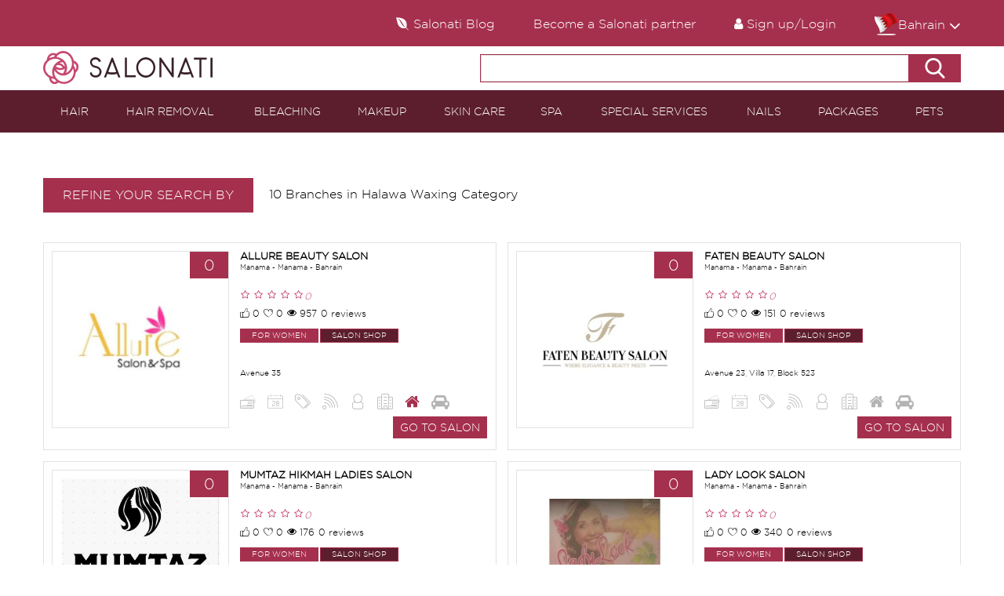

--- FILE ---
content_type: text/html; charset=utf-8
request_url: https://www.salonati.com/bh/category/hair-removal/halawa-waxing
body_size: 10381
content:
<!DOCTYPE html><html lang=en><head><meta charset=utf-8><base href=//www.salonati.com><title>Halawa Waxing Services provided by Salons in Bahrain | Salonati&#xAE;</title><meta name=description content="Explore and Book Appointments for Halawa Waxing  services at Salons in Bahrain at affodable prices and offers"><meta name=keywords content="Halawa Waxing services at best prices at salons and branches in Bahrain"><link rel=canonical href=//www.salonati.com/bh/category/Hair-Removal/Halawa-Waxing><meta name=twitter:card content=summary_large_image><meta name=twitter:site content=@salonati><meta name=twitter:creator content=@salonati><meta property=og:type content=website><meta property=og:url content=https://www.salonati.com><meta property=og:title content="Halawa Waxing  Services provided by Salons in Bahrain | Salonati®"><meta property=og:description content="Explore and Book Appointments for Halawa Waxing  services at Salons in Bahrain at affodable prices and offers"><meta property=og:image content="https://assets.salonati.com/webimages/Images/salonati_social_logo.png?width=1120&amp;height=584"><meta property=og:site_name content=Salonati.com®><link rel=search type=application/opensearchdescription+xml title=Salonati.com href=//www.salonati.com/feed/opensearchxml><meta name=theme-color content=#BA3855><meta name=msapplication-navbutton-color content=#BA3855><meta name=apple-mobile-web-app-status-bar-style content=#BA3855><meta content="width=device-width, initial-scale=1.0, user-scalable=no" name=viewport><link rel=icon href="/salonati.ico?v=_X64sOGG1Eyrq07MFVGVLtVNzR1nIieepp8KOUyjmjM" type=image/x-icon><link rel="shortcut icon" type=image/ico href="/salonati.ico?v=_X64sOGG1Eyrq07MFVGVLtVNzR1nIieepp8KOUyjmjM"><link rel=stylesheet href="/css/site.min.css?v=6S6Eqacdo-OhHU0BjUjs-q_rooH_8vJr4BcalgCoDtM" async><script src="/js/jquery-2.2.1.min.js?v=A35k_HikGAR_mKcgS3NlDfSKA-42dcjqXJ1Xo1JA2eM" type="11ed9e64c053e5f0f5caab25-text/javascript"></script><script src="/js/jquery-asPieProgress.min.js?v=m_aSlJYu7AnGgWMIHONtg9cn8Xq-hMeadGa-n_4vUsw" async type="11ed9e64c053e5f0f5caab25-text/javascript"></script><script src="/js/jquery.jscrollpane.min.js?v=dx5DPoz8G6GD4ILL8HZNYKvvfVftfwdD2ntzQEoTA94" async type="11ed9e64c053e5f0f5caab25-text/javascript"></script><script src="/js/jquery.mousewheel.min.js?v=jnOjDTXIPqall8M0MyTSt98JetJuZ7Yu-1Jm7hLTF7U" async type="11ed9e64c053e5f0f5caab25-text/javascript"></script><script src="/js/site.min.js?v=earMjKRugSx5sadN_UTHZtVYn4kXkvr5kdjoNhSw0J4" defer type="11ed9e64c053e5f0f5caab25-text/javascript"></script><script type="11ed9e64c053e5f0f5caab25-text/javascript">const google_site_key='6Ler4dIUAAAAADdRnpsx5E5bA31HrAyUxu4BFuYW';function downloadLibrariesAtOnload(){var cookieConsentJS=document.createElement("script");cookieConsentJS.src="/consent/cookieconsent.min.js";cookieConsentJS.setAttribute("data-cfasync","false");var cookieConcentCss=document.createElement("link");cookieConcentCss.href="/consent/cookieconsent.min.css";cookieConcentCss.setAttribute("rel","stylesheet");cookieConcentCss.setAttribute("type","text/css");var recaptchaJS=document.createElement("script");recaptchaJS.src="https://www.google.com/recaptcha/api.js?render=6Ler4dIUAAAAADdRnpsx5E5bA31HrAyUxu4BFuYW";setTimeout(function(){document.body.appendChild(cookieConsentJS);document.body.appendChild(cookieConcentCss);document.body.appendChild(recaptchaJS);InitializeConsent();},2000);}
if(window.addEventListener)
window.addEventListener("load",downloadLibrariesAtOnload,false);else if(window.attachEvent)
window.attachEvent("onload",downloadLibrariesAtOnload);else window.onload=downloadLibrariesAtOnload;</script><script src="/js/lazysizes.min.js?v=h2tMEmhemR2IN4wbbdNjj9LaDIjzwk2hralQwfJmBOE" defer type="11ed9e64c053e5f0f5caab25-text/javascript"></script><script type="11ed9e64c053e5f0f5caab25-text/javascript">!function(f,b,e,v,n,t,s){if(f.fbq)return;n=f.fbq=function(){n.callMethod?n.callMethod.apply(n,arguments):n.queue.push(arguments)};if(!f._fbq)f._fbq=n;n.push=n;n.loaded=!0;n.version='2.0';n.queue=[];t=b.createElement(e);t.async=!0;t.src=v;s=b.getElementsByTagName(e)[0];s.parentNode.insertBefore(t,s)}
(window,document,'script','https://connect.facebook.net/en_US/fbevents.js');fbq('init','1015769831795796',{});fbq('track','PageView');fbq('track','ViewContent');fbq('track','Search');fbq('track','Lead');</script><script async src="//www.googletagmanager.com/gtag/js?id=G-JC3XS4CZT1" type="11ed9e64c053e5f0f5caab25-text/javascript"></script><script type="11ed9e64c053e5f0f5caab25-text/javascript">window.dataLayer=window.dataLayer||[];function gtag(){dataLayer.push(arguments);}
gtag('js',new Date());gtag('config','G-JC3XS4CZT1');</script><script type="11ed9e64c053e5f0f5caab25-text/javascript">function downloadJSAtOnload(){var element=document.createElement("script");element.src="https://pagead2.googlesyndication.com/pagead/js/adsbygoogle.js";element.setAttribute("data-ad-client","ca-pub-3694932782617695");setTimeout(function(){document.body.appendChild(element);},500);}
if(window.addEventListener)
window.addEventListener("load",downloadJSAtOnload,false);else if(window.attachEvent)
window.attachEvent("onload",downloadJSAtOnload);else window.onload=downloadJSAtOnload;</script><script type="11ed9e64c053e5f0f5caab25-text/javascript">window.versionCache='1.0.2.0';window.googleYoutubeApi='AIzaSyBHIcQ1N0kVuZ3GD_NV8yxjIY-ueyZfrd0';var USO={};</script><body><div class=wrap><header class=header><div class=headerForm><div class=container><div class="headerForm__wrap tabs"><a class=headerForm__close href=javascript:void(0)></a><ul class=tabs__link><li class=active><a href=javascript:void(0)>Login form</a><li><a href=javascript:void(0)>Sign up</a></ul><ul class=tabs__content><li class=visible><form class=headerForm__login><input id=UserLogin type=text placeholder=USERNAME autocomplete=on> <input id=PasswordLogin type=password placeholder=PASSWORD autocomplete=on> <label id=loginError class=danger_errorLognForm></label><div class=headerForm__box><div class=headerForm__choice><a class=forgot href=/Accounts/ForgetPassword>Forgot my password</a> <label class=customCheckbox> <input id=KeepCHK class=customCheckbox__checkbox type=checkbox> <span class=customCheckbox__text>Keep me logged in</span> </label></div><input id=LoginBtn type=submit class=buttonMaroon value=login onclick="if (!window.__cfRLUnblockHandlers) return false; loginBtn()" data-cf-modified-11ed9e64c053e5f0f5caab25-=""></div><div class=centerLine><span>NEW ACCOUNT</span></div><a class=buttonBrown href=javascript:void(0)><i class="fa fa-envelope-o" aria-hidden=true></i>with mail</a></form><li><form class=headerForm__sing><input id=NicknameReg type=text placeholder="Nick name" autocomplete=on> <input id=EmailReg type=email placeholder=Email autocomplete=on> <input id=PasswordReg type=password placeholder=Password autocomplete=on> <label class=customCheckbox> <input id=newsletterCHK class=customCheckbox__checkbox type=checkbox> <span class=customCheckbox__text> Receive Newsletter. exclusive promotions and announcements. </span> </label> <input id=SignUpBtn type=submit class=buttonMaroon value="Join Salonati" onclick="if (!window.__cfRLUnblockHandlers) return false; signUpBtn()" data-cf-modified-11ed9e64c053e5f0f5caab25-=""> <span class=customCheckbox> By clicking Join Salonati Button, you agree with Salonati Terms and Conditins and Privacy Policy </span> <label id=RegError class=danger_errorLognForm></label></form></ul></div></div></div><div class=header__mob><div class=container><div class=mobSearch><form class=mobSearch__form action=/bh/search method=get><input class="mobSearch__submit icon-search" type=submit value=Search> <input class=mobSearch__input type=search name=search_keywords required> <a class="mobSearch__close icon-cross" href=javascript:void(0) id=search_btn_mobile></a></form><a class=mobSearch__open href=javascript:void(0)></a></div><a class=mobLogo href="/"> <img src=//assets.salonati.com/webimages/img/logoWhiteW.svg alt=logo> </a> <a class=openNav href=javascript:void(0)><div></div></a></div></div><nav class=header__desktop> <a class=closeFonNav href=javascript:void(0)></a><div class=header__wrap><a class=closeNav href=javascript:void(0)></a><div class=header__top><div class=container><ul class=header__links><li class=homeLink><a href="/"><i class="fa-home iconMob fa"></i>Home</a><li><div class=drop><a class="openDrop flagLink__open" href=javascript:void(0)><div class=flag__img><img src=/flags/icons/BHR.png></div><div>Bahrain <i class="fa fa-angle-down"></i></div></a><ul class=drop__list><li><a href=/eg>Egypt</a><li><a href=/jo>Jordan</a><li><a href=/kw>Kuwait</a><li><a href=/ps>Palestine</a><li><a href=/qa>Qatar</a><li><a href=/ae>United Arab Emirates</a></ul><input id=country_id value=17 hidden> <input id=country_iso value=BH hidden></div><li class=header__login><a class=openLoginForm href=javascript:void(0)><i class="fa-user iconMob fa"></i> Sign up/Login </a><li class=partner><a href=/partnership><i class="fa iconMob fa-trophy"></i>Become a Salonati partner</a><li><a href=/blog><i style=margin-right:6px class="fa iconMob fa-envira"></i>Salonati Blog</a></ul></div></div><div class=header__white><div class=container><a class=logo href="/"> <img src=//assets.salonati.com/webimages/img/logo.svg alt="Salonati.com Logo"> </a><form class=header__form action=/bh/search method=get id=search_header_white><input class=inSearch type=search name=search_keywords> <a class=buttonMaroonDark href=javascript:void() id=search_header_white_btn><i></i></a></form><a class="closeSearch icon-cross" href=javascript:void(0)></a></div></div><div class=nav><div class=container><ul class=nav__list><li><a href=/bh/category/Hair>HAIR</a><div class="nav__drop long"><ul><li><a href=/bh/category/Hair/Hair-Trim>Hair Trim (123)</a><li><a href=/bh/category/Hair/Hair-Cut>Hair Cut (123)</a><li><a href=/bh/category/Hair/Hair-Wash>Hair Wash (124)</a><li><a href=/bh/category/Hair/Hair-Coloring>Hair Coloring (85)</a><li><a href=/bh/category/Hair/Balayage>Balayage (30)</a><li><a href=/bh/category/Hair/Hair-Henna>Hair Henna (62)</a><li><a href=/bh/category/Hair/Blow-Dry>Blow Dry (121)</a><li><a href=/bh/category/Hair/Hair-Styling-Up-do>Hair Styling / Up do (119)</a><li><a href=/bh/category/Hair/Bridal-Hair-Do>Bridal Hair Do (28)</a><li><a href=/bh/category/Hair/Braiding>Braiding (48)</a><li><a href=/bh/category/Hair/Hot-Oil-Treatment>Hot Oil Treatment (107)</a><li><a href=/bh/category/Hair/Hair-Mask>Hair Mask (96)</a><li><a href=/bh/category/Hair/Hair-Rebonding>Hair Rebonding (104)</a><li><a href=/bh/category/Hair/Permenant-Curling>Permenant Curling (110)</a><li><a href=/bh/category/Hair/Keratin-Treatment>Keratin Treatment (112)</a><li><a href=/bh/category/Hair/Blow-out-Treatment>Blow out Treatment (91)</a><li><a href=/bh/category/Hair/Botox-Treatment>Botox Treatment (10)</a><li><a href=/bh/category/Hair/Special-Hair-Treatment>Special Hair Treatment (43)</a><li><a href=/bh/category/Hair/Hair-Extension>Hair Extension (44)</a><li><a href=/bh/category/Hair/Hair-Highlight-Lowlight>Hair Highlight / Lowlight (38)</a></ul></div><li><a href=/bh/category/Hair-Removal>HAIR REMOVAL</a><div class=nav__drop><ul><li><a href=/bh/category/Hair-Removal/Threading>Threading (82)</a><li><a href=/bh/category/Hair-Removal/Eyebrow-Grooming>Eyebrow Grooming (83)</a><li><a href=/bh/category/Hair-Removal/Arm-Waxing>Arm Waxing (55)</a><li><a href=/bh/category/Hair-Removal/Leg-Waxing>Leg Waxing (52)</a><li><a href=/bh/category/Hair-Removal/Underarm-Waxing>Underarm Waxing (47)</a><li><a href=/bh/category/Hair-Removal/Bikini-Waxing>Bikini Waxing (37)</a><li><a href=/bh/category/Hair-Removal/Stomach-Waxing>Stomach Waxing (11)</a><li><a href=/bh/category/Hair-Removal/Back-Waxing>Back Waxing (15)</a><li><a href=/bh/category/Hair-Removal/Full-Body-Waxing>Full Body Waxing (56)</a><li><a href=/bh/category/Hair-Removal/Halawa-Waxing>Halawa Waxing (10)</a><li><a href=/bh/category/Hair-Removal/Brazilian-Waxing>Brazilian Waxing (9)</a><li><a href=/bh/category/Hair-Removal/Face-Waxing>Face Waxing (12)</a><li><a href=/bh/category/Hair-Removal/Chest-Waxing>Chest Waxing (5)</a></ul></div><li><a href=/bh/category/Bleaching>BLEACHING</a><div class=nav__drop><ul><li><a href=/bh/category/Bleaching/Face-Bleaching>Face Bleaching (37)</a><li><a href=/bh/category/Bleaching/Body-Bleaching>Body Bleaching (18)</a></ul></div><li><a href=/bh/category/Makeup>MAKEUP </a><div class=nav__drop><ul><li><a href=/bh/category/Makeup/Eyelash-Extension>Eyelash Extension (72)</a><li><a href=/bh/category/Makeup/Eyelash-Extension-removal>Eyelash Extension removal (72)</a><li><a href=/bh/category/Makeup/Eyelash-Extension-refill>Eyelash Extension refill (69)</a><li><a href=/bh/category/Makeup/Tinting>Tinting (12)</a><li><a href=/bh/category/Makeup/Full-Face-Makeup>Full Face Makeup (67)</a><li><a href=/bh/category/Makeup/Eye-Makeup>Eye Makeup (65)</a><li><a href=/bh/category/Makeup/Bridal-Makeup>Bridal Makeup (21)</a><li><a href=/bh/category/Makeup/False-Eyelash>False Eyelash (6)</a><li><a href=/bh/category/Makeup/Special-Makeup>Special Makeup (25)</a><li><a href=/bh/category/Makeup/Eyelash-Perming>Eyelash Perming (2)</a></ul></div><li><a href=/bh/category/Skin-Care>SKIN CARE</a><div class=nav__drop><ul><li><a href=/bh/category/Skin-Care/Facial>Facial (76)</a><li><a href=/bh/category/Skin-Care/Anti-Aging>Anti Aging (63)</a><li><a href=/bh/category/Skin-Care/Face-Mask>Face Mask (65)</a><li><a href=/bh/category/Skin-Care/Deep-Cleansing>Deep Cleansing (63)</a><li><a href=/bh/category/Skin-Care/Skin-Peeling>Skin Peeling (61)</a><li><a href=/bh/category/Skin-Care/Collagen-Treatment>Collagen Treatment (55)</a><li><a href=/bh/category/Skin-Care/Gold-Facial>Gold Facial (48)</a><li><a href=/bh/category/Skin-Care/Oxygen-Face-Treatment>Oxygen Face Treatment (24)</a><li><a href=/bh/category/Skin-Care/Under-eye-Treatment>Under eye Treatment (22)</a><li><a href=/bh/category/Skin-Care/Special-Skin-treatment>Special Skin treatment (14)</a></ul></div><li><a href=/bh/category/Spa>SPA</a><div class=nav__drop><ul><li><a href=/bh/category/Spa/Full-Body-Massage>Full Body Massage (55)</a><li><a href=/bh/category/Spa/Back-and-Neck>Back and Neck (41)</a><li><a href=/bh/category/Spa/Arms-and-Leg-Massage>Arms and Leg Massage (40)</a><li><a href=/bh/category/Spa/Foot-massage>Foot massage (45)</a><li><a href=/bh/category/Spa/Swedish-Massage>Swedish Massage (30)</a><li><a href=/bh/category/Spa/Head-Massage>Head Massage (40)</a><li><a href=/bh/category/Spa/Morrocan-Bath>Morrocan Bath (56)</a><li><a href=/bh/category/Spa/Aromatherapy-Massage>Aromatherapy Massage (22)</a><li><a href=/bh/category/Spa/Special-Massage>Special Massage (19)</a><li><a href=/bh/category/Spa/Body-Scrub>Body Scrub (23)</a><li><a href=/bh/category/Spa/Foot-Scrub>Foot Scrub (26)</a><li><a href=/bh/category/Spa/Foot-Reflexology>Foot Reflexology (28)</a><li><a href=/bh/category/Spa/Body-Mask>Body Mask (10)</a><li><a href=/bh/category/Spa/Special-Body-Treatment>Special Body Treatment (6)</a></ul></div><li><a href=/bh/category/Special-Services>SPECIAL SERVICES </a><div class=nav__drop><ul><li><a href=/bh/category/Special-Services/Black-Henna>Black Henna (21)</a><li><a href=/bh/category/Special-Services/White-Henna>White Henna (1)</a><li><a href=/bh/category/Special-Services/Indian-Henna>Indian Henna (3)</a><li><a href=/bh/category/Special-Services/Tanning>Tanning (5)</a><li><a href=/bh/category/Special-Services/Bridal-Henna>Bridal Henna (5)</a><li><a href=/bh/category/Special-Services/Home-Service>Home Service (2)</a><li><a href=/bh/category/Special-Services/In-Hotel-Salon-Spa>In Hotel Salon/Spa (0)</a><li><a href=/bh/category/Special-Services/Slimming>Slimming (5)</a></ul></div><li><a href=/bh/category/Nails>NAILS</a><div class="nav__drop long"><ul><li><a href=/bh/category/Nails/Classic-Mani-Pedi>Classic Mani / Pedi (119)</a><li><a href=/bh/category/Nails/French-Nail-Polish>French Nail Polish (100)</a><li><a href=/bh/category/Nails/Gelish-Nail-Polish>Gelish Nail Polish (99)</a><li><a href=/bh/category/Nails/Nail-Art>Nail Art (87)</a><li><a href=/bh/category/Nails/Paraffin-Treatment>Paraffin Treatment (81)</a><li><a href=/bh/category/Nails/Nail-Extension>Nail Extension (96)</a><li><a href=/bh/category/Nails/Shellac-Nails>Shellac Nails (81)</a><li><a href=/bh/category/Nails/Gel-Extension>Gel Extension (95)</a><li><a href=/bh/category/Nails/Acrylic-Extension>Acrylic Extension (81)</a><li><a href=/bh/category/Nails/Extension-Filling>Extension Filling (91)</a><li><a href=/bh/category/Nails/Extension-Removal>Extension Removal (91)</a><li><a href=/bh/category/Nails/Hand-Feet-Treatment>Hand / Feet Treatment (80)</a><li><a href=/bh/category/Nails/Callus-Treatment>Callus Treatment (9)</a><li><a href=/bh/category/Nails/Special-Treatments>Special Treatments (7)</a><li><a href=/bh/category/Nails/Toes-Extension>Toes Extension (3)</a><li><a href=/bh/category/Nails/Caviar-Polish>Caviar Polish (0)</a></ul></div><li><a href=/bh/category/Packages>PACKAGES</a><div class=nav__drop><ul><li><a href=/bh/category/Packages/Bridal-Package>Bridal Package (21)</a><li><a href=/bh/category/Packages/Makeup-Package>Makeup Package (29)</a></ul></div><li><a href=/bh/category/Pets>PETS</a><div class=nav__drop><ul><li><a href=/bh/category/Pets/Pet-Grooming>Pet Grooming (0)</a><li><a href=/bh/category/Pets/Pet-Nail>Pet Nail (0)</a><li><a href=/bh/category/Pets/Pet-Bath>Pet Bath (0)</a><li><a href=/bh/category/Pets/Pet-Skin-Care>Pet Skin Care (0)</a></ul></div></ul></div><ul class=socLinks><li><a target=_blank class=icon-instagram href="//www.instagram.com/salonatiofficial/"></a><li><a target=_blank class=icon-twitter href=//twitter.com/salonati></a><li><a target=_blank class=icon-facebook href="//www.facebook.com/Salonati/"></a></ul></div></div></nav></header><div class=main><section class=services><div class=tabDiz><div class=container><ul class=tabDiz__link></ul></div><ul class=tabDiz__content><li class=visible><div class=tabs><div class=container><div class=servicesNav><div class=refineSearch><a class="buttonMaroonDark refineSearch__open" href=javascript:void(0)><i class=icon-filter></i><span>refine your search by</span></a><div class=refineSearch__drop><div class=refineSearch__wrap><a href=javascript:void(0) class=refineSearch__title>Sort by</a><div class="refineSearch__row sortBlock"><label class=sortBlock__label> <input class=sortBlock__checkbox type=checkbox name=sort_relevance> <span class=sortBlock__text><i class=icon-sync></i>Relevance</span> </label> <label id=sort_distance_label class="sortBlock__label disabledFilterOption"> <input id=sort_distance_input class=sortBlock__checkbox type=checkbox name=sort_distance> <span class=sortBlock__text><i class=icon-point></i>Distance</span> </label> <label class=sortBlock__label> <input class=sortBlock__checkbox type=checkbox name=sort_rating> <span class=sortBlock__text><i class=icon-star2></i>Rating</span> </label> <label class=sortBlock__label> <input class=sortBlock__checkbox type=checkbox name=sort_popularity> <span class=sortBlock__text><i class=icon-likes></i>Popularity</span> </label></div></div><div class=refineSearch__wrap><a href=javascript:void(0) class=refineSearch__title>Popular features</a><div class="refineSearch__row popFea"><label class=popFea__label> <input class=popFea__checkbox type=checkbox name=feature_deals> <span class=popFea__text><i class=icon-card></i>Salons with deals</span> </label> <label class=popFea__label> <input class=popFea__checkbox type=checkbox name=feature_creditCard> <span class=popFea__text><i class=icon-calendar2></i>Accept credit card</span> </label> <label class=popFea__label> <input class=popFea__checkbox type=checkbox name=feature_booking> <span class=popFea__text><i class=icon-keys></i>Online booking</span> </label> <label class=popFea__label> <input class=popFea__checkbox type=checkbox name=feature_wifi> <span class=popFea__text><i class=icon-wifi2></i>Wi-Fi available</span> </label> <label class=popFea__label> <input class=popFea__checkbox type=checkbox name=feature_fStaff> <span class=popFea__text><i class=icon-profile></i>Female staff only</span> </label> <label class=popFea__label> <input class=sortBlock__checkbox type=checkbox name=feature_inHotel> <span class=sortBlock__text><i class=icon-home2></i>In Hotel Venue</span> </label> <label class=popFea__label> <input class=sortBlock__checkbox type=checkbox name=feature_homeService> <span class=sortBlock__text><i class=icon-home></i>Home Service</span> </label> <label class=popFea__label> <input class=sortBlock__checkbox type=checkbox name=feature_parking> <span class=sortBlock__text><i class=icon-car></i>Parking</span> </label></div></div><div class=refineSearch__wrap><a href=javascript:void(0) class=refineSearch__title>Service and Salon Type</a><div class="refineSearch__row serviceTypeBlock"><label class=sortBlock__label> <input class=sortBlock__checkbox type=checkbox name=filter_gender value=for_women> <span class=sortBlock__text><i class="fa fa-female"></i>FOR WOMEN</span> </label> <label class=sortBlock__label> <input class=sortBlock__checkbox type=checkbox name=filter_gender value=for_men> <span class=sortBlock__text><i class="fa fa-male"></i>FOR MEN</span> </label> <label class=sortBlock__label> <input class=sortBlock__checkbox type=checkbox name=filter_gender value=unisex> <span class=sortBlock__text><i class="fa fa-transgender"></i>UNISEX</span> </label> <label class=sortBlock__label> <input class=sortBlock__checkbox type=checkbox name=filter_gender value=for_kids> <span class=sortBlock__text><i class="fa fa-child"></i>FOR KIDS</span> </label> <label class=sortBlock__label> <input class=sortBlock__checkbox type=checkbox name=filter_gender value=for_pets> <span class=sortBlock__text><i class="fa fa-paw"></i>FOR PETS</span> </label></div><div class="refineSearch__row salonTypeBlock"><label class=sortBlock__label> <input class=sortBlock__checkbox type=checkbox name=filter_salonType value=isSalonShop> <span class=sortBlock__text><i class="fa fa-building-o"></i>Salon Shop</span> </label> <label class=sortBlock__label> <input class=sortBlock__checkbox type=checkbox name=filter_salonType value=isMobileSalon> <span class=sortBlock__text><i class="fa fa-bus"></i>Mobile Salon</span> </label> <label class=sortBlock__label> <input class=sortBlock__checkbox type=checkbox name=filter_salonType value=isFreelancer> <span class=sortBlock__text><i class="fa fa-group"></i>Freelancer</span> </label></div></div><div class=refineSearch__wrap><a href=javascript:void(0) class=refineSearch__title>rating</a><div class="refineSearch__row ratBlock"><label class=sortBlock__label> <input class=sortBlock__checkbox type=checkbox name=filter_minRating id=rating_1 value=1> <span class=sortBlock__text><i class=icon-star2></i><span class=ratBlock__num>1</span></span> </label> <label class=sortBlock__label> <input class=sortBlock__checkbox type=checkbox name=filter_minRating id=rating_2 value=2> <span class=sortBlock__text><i class=icon-star2></i><span class=ratBlock__num>2</span></span> </label> <label class=sortBlock__label> <input class=sortBlock__checkbox type=checkbox name=filter_minRating id=rating_3 value=3> <span class=sortBlock__text><i class=icon-star2></i><span class=ratBlock__num>3</span></span> </label> <label class=sortBlock__label> <input class=sortBlock__checkbox type=checkbox name=filter_minRating id=rating_4 value=4> <span class=sortBlock__text><i class=icon-star2></i><span class=ratBlock__num>4</span></span> </label> <label class=sortBlock__label> <input class=sortBlock__checkbox type=checkbox name=filter_minRating id=rating_5 value=5> <span class=sortBlock__text><i class=icon-star2></i><span class=ratBlock__num>5</span></span> </label></div></div><div class=refineSearch__wrap><a href=javascript:void(0) class=refineSearch__title>distance</a><div class="refineSearch__row distBlock"><label class=sortBlock__label> <input class=sortBlock__checkbox type=checkbox name=filter_distance value=500> <span class=sortBlock__text><i class=icon-ipad></i>Around Me (500m)</span> </label> <label class=sortBlock__label> <input class=sortBlock__checkbox type=checkbox name=filter_distance value=2000> <span class=sortBlock__text><i class=icon-home2></i>My Area (2 Km)</span> </label> <label class=sortBlock__label> <input class=sortBlock__checkbox type=checkbox name=filter_distance value=10000> <span class=sortBlock__text><i class=icon-map></i>My City (10 Km)</span> </label></div></div><div class=refineSearch__wrap><a href=javascript:void(0) class=refineSearch__title>Location</a><div class=refineSearch__row><div class=catChoice><h6>Bahrain</h6><label class=customCheckbox> <input class="customCheckbox__checkbox filter_cities" type=checkbox name=filter_cities value=315> <span class=customCheckbox__text>Al Musalla</span> </label> <label class=customCheckbox> <input class="customCheckbox__checkbox filter_cities" type=checkbox name=filter_cities value=316> <span class=customCheckbox__text>Abu Baham</span> </label> <label class=customCheckbox> <input class="customCheckbox__checkbox filter_cities" type=checkbox name=filter_cities value=317> <span class=customCheckbox__text>Budaiya</span> </label> <label class=customCheckbox> <input class="customCheckbox__checkbox filter_cities" type=checkbox name=filter_cities value=318> <span class=customCheckbox__text>Busaytin</span> </label> <label class=customCheckbox> <input class="customCheckbox__checkbox filter_cities" type=checkbox name=filter_cities value=319> <span class=customCheckbox__text>Bilad Al Qadeem</span> </label> <label class=customCheckbox> <input class="customCheckbox__checkbox filter_cities" type=checkbox name=filter_cities value=320> <span class=customCheckbox__text>Hoora</span> </label> <label class=customCheckbox> <input class="customCheckbox__checkbox filter_cities" type=checkbox name=filter_cities value=321> <span class=customCheckbox__text>Riffa</span> </label> <label class=customCheckbox> <input class="customCheckbox__checkbox filter_cities" type=checkbox name=filter_cities value=322> <span class=customCheckbox__text>Zinj</span> </label> <label class=customCheckbox> <input class="customCheckbox__checkbox filter_cities" type=checkbox name=filter_cities value=323> <span class=customCheckbox__text>Sanabis</span> </label> <label class=customCheckbox> <input class="customCheckbox__checkbox filter_cities" type=checkbox name=filter_cities value=324> <span class=customCheckbox__text>South Sehla</span> </label> <label class=customCheckbox> <input class="customCheckbox__checkbox filter_cities" type=checkbox name=filter_cities value=325> <span class=customCheckbox__text>Seef</span> </label> <label class=customCheckbox> <input class="customCheckbox__checkbox filter_cities" type=checkbox name=filter_cities value=326> <span class=customCheckbox__text>Salihiya</span> </label> <label class=customCheckbox> <input class="customCheckbox__checkbox filter_cities" type=checkbox name=filter_cities value=327> <span class=customCheckbox__text>Adliya</span> </label> <label class=customCheckbox> <input class="customCheckbox__checkbox filter_cities" type=checkbox name=filter_cities value=328> <span class=customCheckbox__text>Ghuraifa</span> </label> <label class=customCheckbox> <input class="customCheckbox__checkbox filter_cities" type=checkbox name=filter_cities value=329> <span class=customCheckbox__text>Gudaibiya</span> </label> <label class=customCheckbox> <input class="customCheckbox__checkbox filter_cities" type=checkbox name=filter_cities value=330> <span class=customCheckbox__text>Muharraq</span> </label> <label class=customCheckbox> <input class="customCheckbox__checkbox filter_cities" type=checkbox name=filter_cities value=331> <span class=customCheckbox__text>Manama</span> </label> <label class=customCheckbox> <input class="customCheckbox__checkbox filter_cities" type=checkbox name=filter_cities value=332> <span class=customCheckbox__text>Naim</span> </label> <label class=customCheckbox> <input class="customCheckbox__checkbox filter_cities" type=checkbox name=filter_cities value=333> <span class=customCheckbox__text>Umm Alhassam</span> </label> <label class=customCheckbox> <input class="customCheckbox__checkbox filter_cities" type=checkbox name=filter_cities value=334> <span class=customCheckbox__text>Barbar</span> </label> <label class=customCheckbox> <input class="customCheckbox__checkbox filter_cities" type=checkbox name=filter_cities value=335> <span class=customCheckbox__text>Bani Jamra</span> </label> <label class=customCheckbox> <input class="customCheckbox__checkbox filter_cities" type=checkbox name=filter_cities value=336> <span class=customCheckbox__text>Burhama</span> </label> <label class=customCheckbox> <input class="customCheckbox__checkbox filter_cities" type=checkbox name=filter_cities value=337> <span class=customCheckbox__text>Bu Ashira</span> </label> <label class=customCheckbox> <input class="customCheckbox__checkbox filter_cities" type=checkbox name=filter_cities value=338> <span class=customCheckbox__text>Bu Kawarah</span> </label> <label class=customCheckbox> <input class="customCheckbox__checkbox filter_cities" type=checkbox name=filter_cities value=339> <span class=customCheckbox__text>Tubli</span> </label> <label class=customCheckbox> <input class="customCheckbox__checkbox filter_cities" type=checkbox name=filter_cities value=340> <span class=customCheckbox__text>Janabiyah</span> </label> <label class=customCheckbox> <input class="customCheckbox__checkbox filter_cities" type=checkbox name=filter_cities value=341> <span class=customCheckbox__text>Jidhafs</span> </label> <label class=customCheckbox> <input class="customCheckbox__checkbox filter_cities" type=checkbox name=filter_cities value=342> <span class=customCheckbox__text>Jid Ali</span> </label> <label class=customCheckbox> <input class="customCheckbox__checkbox filter_cities" type=checkbox name=filter_cities value=343> <span class=customCheckbox__text>Amwaj Island</span> </label> <label class=customCheckbox> <input class="customCheckbox__checkbox filter_cities" type=checkbox name=filter_cities value=344> <span class=customCheckbox__text>Gufool</span> </label> <label class=customCheckbox> <input class="customCheckbox__checkbox filter_cities" type=checkbox name=filter_cities value=345> <span class=customCheckbox__text>Juffair</span> </label> <label class=customCheckbox> <input class="customCheckbox__checkbox filter_cities" type=checkbox name=filter_cities value=346> <span class=customCheckbox__text>Khamis</span> </label> <label class=customCheckbox> <input class="customCheckbox__checkbox filter_cities" type=checkbox name=filter_cities value=347> <span class=customCheckbox__text>Dumistan</span> </label> <label class=customCheckbox> <input class="customCheckbox__checkbox filter_cities" type=checkbox name=filter_cities value=348> <span class=customCheckbox__text>Ras Rumman</span> </label> <label class=customCheckbox> <input class="customCheckbox__checkbox filter_cities" type=checkbox name=filter_cities value=349> <span class=customCheckbox__text>Saar</span> </label> <label class=customCheckbox> <input class="customCheckbox__checkbox filter_cities" type=checkbox name=filter_cities value=350> <span class=customCheckbox__text>Sitra</span> </label> <label class=customCheckbox> <input class="customCheckbox__checkbox filter_cities" type=checkbox name=filter_cities value=351> <span class=customCheckbox__text>Salmabad</span> </label> <label class=customCheckbox> <input class="customCheckbox__checkbox filter_cities" type=checkbox name=filter_cities value=352> <span class=customCheckbox__text>Sanad</span> </label> <label class=customCheckbox> <input class="customCheckbox__checkbox filter_cities" type=checkbox name=filter_cities value=353> <span class=customCheckbox__text>Manama Souk</span> </label> <label class=customCheckbox> <input class="customCheckbox__checkbox filter_cities" type=checkbox name=filter_cities value=354> <span class=customCheckbox__text>Tashan</span> </label> <label class=customCheckbox> <input class="customCheckbox__checkbox filter_cities" type=checkbox name=filter_cities value=355> <span class=customCheckbox__text>Aali</span> </label> <label class=customCheckbox> <input class="customCheckbox__checkbox filter_cities" type=checkbox name=filter_cities value=356> <span class=customCheckbox__text>Awadhiya</span> </label> <label class=customCheckbox> <input class="customCheckbox__checkbox filter_cities" type=checkbox name=filter_cities value=357> <span class=customCheckbox__text>Awali</span> </label> <label class=customCheckbox> <input class="customCheckbox__checkbox filter_cities" type=checkbox name=filter_cities value=358> <span class=customCheckbox__text>Fereej Al Fadhel</span> </label> <label class=customCheckbox> <input class="customCheckbox__checkbox filter_cities" type=checkbox name=filter_cities value=359> <span class=customCheckbox__text>Mahooz</span> </label></div></div></div><div class=refineSearch__wrap><a href=javascript:void(0) class=refineSearch__title>category</a><div class=refineSearch__row><ul class=locList><li><a class=locList__open href=javascript:void(0) value=1 pid=0>Hair</a><ul class=locList__drop><li><label class=customCheckbox> <input class=customCheckbox__checkbox type=checkbox name=filter_categories value=2 pid=1> <span class=customCheckbox__text>Hair Trim</span> </label><li><label class=customCheckbox> <input class=customCheckbox__checkbox type=checkbox name=filter_categories value=3 pid=1> <span class=customCheckbox__text>Hair Cut</span> </label><li><label class=customCheckbox> <input class=customCheckbox__checkbox type=checkbox name=filter_categories value=4 pid=1> <span class=customCheckbox__text>Hair Wash </span> </label><li><label class=customCheckbox> <input class=customCheckbox__checkbox type=checkbox name=filter_categories value=5 pid=1> <span class=customCheckbox__text>Hair Coloring </span> </label><li><label class=customCheckbox> <input class=customCheckbox__checkbox type=checkbox name=filter_categories value=6 pid=1> <span class=customCheckbox__text>Balayage</span> </label><li><label class=customCheckbox> <input class=customCheckbox__checkbox type=checkbox name=filter_categories value=7 pid=1> <span class=customCheckbox__text>Hair Henna</span> </label><li><label class=customCheckbox> <input class=customCheckbox__checkbox type=checkbox name=filter_categories value=8 pid=1> <span class=customCheckbox__text>Blow Dry </span> </label><li><label class=customCheckbox> <input class=customCheckbox__checkbox type=checkbox name=filter_categories value=9 pid=1> <span class=customCheckbox__text>Hair Styling / Up do</span> </label><li><label class=customCheckbox> <input class=customCheckbox__checkbox type=checkbox name=filter_categories value=10 pid=1> <span class=customCheckbox__text>Bridal Hair Do </span> </label><li><label class=customCheckbox> <input class=customCheckbox__checkbox type=checkbox name=filter_categories value=11 pid=1> <span class=customCheckbox__text>Braiding </span> </label><li><label class=customCheckbox> <input class=customCheckbox__checkbox type=checkbox name=filter_categories value=12 pid=1> <span class=customCheckbox__text>Hot Oil Treatment </span> </label><li><label class=customCheckbox> <input class=customCheckbox__checkbox type=checkbox name=filter_categories value=13 pid=1> <span class=customCheckbox__text>Hair Mask</span> </label><li><label class=customCheckbox> <input class=customCheckbox__checkbox type=checkbox name=filter_categories value=14 pid=1> <span class=customCheckbox__text>Hair Rebonding</span> </label><li><label class=customCheckbox> <input class=customCheckbox__checkbox type=checkbox name=filter_categories value=15 pid=1> <span class=customCheckbox__text>Permenant Curling</span> </label><li><label class=customCheckbox> <input class=customCheckbox__checkbox type=checkbox name=filter_categories value=16 pid=1> <span class=customCheckbox__text>Keratin Treatment </span> </label><li><label class=customCheckbox> <input class=customCheckbox__checkbox type=checkbox name=filter_categories value=17 pid=1> <span class=customCheckbox__text>Blow out Treatment</span> </label><li><label class=customCheckbox> <input class=customCheckbox__checkbox type=checkbox name=filter_categories value=18 pid=1> <span class=customCheckbox__text>Botox Treatment</span> </label><li><label class=customCheckbox> <input class=customCheckbox__checkbox type=checkbox name=filter_categories value=19 pid=1> <span class=customCheckbox__text>Special Hair Treatment</span> </label><li><label class=customCheckbox> <input class=customCheckbox__checkbox type=checkbox name=filter_categories value=20 pid=1> <span class=customCheckbox__text>Hair Extension</span> </label><li><label class=customCheckbox> <input class=customCheckbox__checkbox type=checkbox name=filter_categories value=21 pid=1> <span class=customCheckbox__text>Hair Highlight / Lowlight</span> </label></ul><li><a class=locList__open href=javascript:void(0) value=22 pid=0>Hair Removal</a><ul class=locList__drop><li><label class=customCheckbox> <input class=customCheckbox__checkbox type=checkbox name=filter_categories value=23 pid=22> <span class=customCheckbox__text>Threading </span> </label><li><label class=customCheckbox> <input class=customCheckbox__checkbox type=checkbox name=filter_categories value=24 pid=22> <span class=customCheckbox__text>Eyebrow Grooming </span> </label><li><label class=customCheckbox> <input class=customCheckbox__checkbox type=checkbox name=filter_categories value=25 pid=22> <span class=customCheckbox__text>Arm Waxing </span> </label><li><label class=customCheckbox> <input class=customCheckbox__checkbox type=checkbox name=filter_categories value=26 pid=22> <span class=customCheckbox__text>Leg Waxing </span> </label><li><label class=customCheckbox> <input class=customCheckbox__checkbox type=checkbox name=filter_categories value=27 pid=22> <span class=customCheckbox__text>Underarm Waxing </span> </label><li><label class=customCheckbox> <input class=customCheckbox__checkbox type=checkbox name=filter_categories value=28 pid=22> <span class=customCheckbox__text>Bikini Waxing </span> </label><li><label class=customCheckbox> <input class=customCheckbox__checkbox type=checkbox name=filter_categories value=29 pid=22> <span class=customCheckbox__text>Stomach Waxing </span> </label><li><label class=customCheckbox> <input class=customCheckbox__checkbox type=checkbox name=filter_categories value=30 pid=22> <span class=customCheckbox__text>Back Waxing </span> </label><li><label class=customCheckbox> <input class=customCheckbox__checkbox type=checkbox name=filter_categories value=31 pid=22> <span class=customCheckbox__text>Full Body Waxing </span> </label><li><label class=customCheckbox> <input class=customCheckbox__checkbox type=checkbox name=filter_categories value=32 pid=22 checked> <span class=customCheckbox__text>Halawa Waxing </span> </label><li><label class=customCheckbox> <input class=customCheckbox__checkbox type=checkbox name=filter_categories value=33 pid=22> <span class=customCheckbox__text>Brazilian Waxing </span> </label><li><label class=customCheckbox> <input class=customCheckbox__checkbox type=checkbox name=filter_categories value=34 pid=22> <span class=customCheckbox__text>Face Waxing</span> </label><li><label class=customCheckbox> <input class=customCheckbox__checkbox type=checkbox name=filter_categories value=96 pid=22> <span class=customCheckbox__text>Chest Waxing</span> </label></ul><li><a class=locList__open href=javascript:void(0) value=35 pid=0>Bleaching</a><ul class=locList__drop><li><label class=customCheckbox> <input class=customCheckbox__checkbox type=checkbox name=filter_categories value=36 pid=35> <span class=customCheckbox__text>Face Bleaching</span> </label><li><label class=customCheckbox> <input class=customCheckbox__checkbox type=checkbox name=filter_categories value=37 pid=35> <span class=customCheckbox__text>Body Bleaching</span> </label></ul><li><a class=locList__open href=javascript:void(0) value=38 pid=0>Makeup </a><ul class=locList__drop><li><label class=customCheckbox> <input class=customCheckbox__checkbox type=checkbox name=filter_categories value=39 pid=38> <span class=customCheckbox__text>Eyelash Extension </span> </label><li><label class=customCheckbox> <input class=customCheckbox__checkbox type=checkbox name=filter_categories value=40 pid=38> <span class=customCheckbox__text>Eyelash Extension removal</span> </label><li><label class=customCheckbox> <input class=customCheckbox__checkbox type=checkbox name=filter_categories value=41 pid=38> <span class=customCheckbox__text>Eyelash Extension refill</span> </label><li><label class=customCheckbox> <input class=customCheckbox__checkbox type=checkbox name=filter_categories value=42 pid=38> <span class=customCheckbox__text>Tinting</span> </label><li><label class=customCheckbox> <input class=customCheckbox__checkbox type=checkbox name=filter_categories value=43 pid=38> <span class=customCheckbox__text>Full Face Makeup </span> </label><li><label class=customCheckbox> <input class=customCheckbox__checkbox type=checkbox name=filter_categories value=44 pid=38> <span class=customCheckbox__text>Eye Makeup </span> </label><li><label class=customCheckbox> <input class=customCheckbox__checkbox type=checkbox name=filter_categories value=45 pid=38> <span class=customCheckbox__text>Bridal Makeup </span> </label><li><label class=customCheckbox> <input class=customCheckbox__checkbox type=checkbox name=filter_categories value=46 pid=38> <span class=customCheckbox__text>False Eyelash</span> </label><li><label class=customCheckbox> <input class=customCheckbox__checkbox type=checkbox name=filter_categories value=47 pid=38> <span class=customCheckbox__text>Special Makeup </span> </label><li><label class=customCheckbox> <input class=customCheckbox__checkbox type=checkbox name=filter_categories value=95 pid=38> <span class=customCheckbox__text>Eyelash Perming</span> </label></ul><li><a class=locList__open href=javascript:void(0) value=48 pid=0>Skin Care</a><ul class=locList__drop><li><label class=customCheckbox> <input class=customCheckbox__checkbox type=checkbox name=filter_categories value=49 pid=48> <span class=customCheckbox__text>Facial </span> </label><li><label class=customCheckbox> <input class=customCheckbox__checkbox type=checkbox name=filter_categories value=50 pid=48> <span class=customCheckbox__text>Anti Aging </span> </label><li><label class=customCheckbox> <input class=customCheckbox__checkbox type=checkbox name=filter_categories value=51 pid=48> <span class=customCheckbox__text>Face Mask </span> </label><li><label class=customCheckbox> <input class=customCheckbox__checkbox type=checkbox name=filter_categories value=52 pid=48> <span class=customCheckbox__text>Deep Cleansing </span> </label><li><label class=customCheckbox> <input class=customCheckbox__checkbox type=checkbox name=filter_categories value=53 pid=48> <span class=customCheckbox__text>Skin Peeling </span> </label><li><label class=customCheckbox> <input class=customCheckbox__checkbox type=checkbox name=filter_categories value=54 pid=48> <span class=customCheckbox__text>Collagen Treatment</span> </label><li><label class=customCheckbox> <input class=customCheckbox__checkbox type=checkbox name=filter_categories value=55 pid=48> <span class=customCheckbox__text>Gold Facial </span> </label><li><label class=customCheckbox> <input class=customCheckbox__checkbox type=checkbox name=filter_categories value=56 pid=48> <span class=customCheckbox__text>Oxygen Face Treatment</span> </label><li><label class=customCheckbox> <input class=customCheckbox__checkbox type=checkbox name=filter_categories value=57 pid=48> <span class=customCheckbox__text>Under eye Treatment </span> </label><li><label class=customCheckbox> <input class=customCheckbox__checkbox type=checkbox name=filter_categories value=58 pid=48> <span class=customCheckbox__text>Special Skin treatment </span> </label></ul><li><a class=locList__open href=javascript:void(0) value=59 pid=0>Spa</a><ul class=locList__drop><li><label class=customCheckbox> <input class=customCheckbox__checkbox type=checkbox name=filter_categories value=60 pid=59> <span class=customCheckbox__text>Full Body Massage</span> </label><li><label class=customCheckbox> <input class=customCheckbox__checkbox type=checkbox name=filter_categories value=61 pid=59> <span class=customCheckbox__text>Back and Neck </span> </label><li><label class=customCheckbox> <input class=customCheckbox__checkbox type=checkbox name=filter_categories value=62 pid=59> <span class=customCheckbox__text>Arms and Leg Massage</span> </label><li><label class=customCheckbox> <input class=customCheckbox__checkbox type=checkbox name=filter_categories value=63 pid=59> <span class=customCheckbox__text>Foot massage</span> </label><li><label class=customCheckbox> <input class=customCheckbox__checkbox type=checkbox name=filter_categories value=64 pid=59> <span class=customCheckbox__text>Swedish Massage</span> </label><li><label class=customCheckbox> <input class=customCheckbox__checkbox type=checkbox name=filter_categories value=65 pid=59> <span class=customCheckbox__text>Head Massage </span> </label><li><label class=customCheckbox> <input class=customCheckbox__checkbox type=checkbox name=filter_categories value=66 pid=59> <span class=customCheckbox__text>Morrocan Bath</span> </label><li><label class=customCheckbox> <input class=customCheckbox__checkbox type=checkbox name=filter_categories value=67 pid=59> <span class=customCheckbox__text>Aromatherapy Massage</span> </label><li><label class=customCheckbox> <input class=customCheckbox__checkbox type=checkbox name=filter_categories value=68 pid=59> <span class=customCheckbox__text>Special Massage</span> </label><li><label class=customCheckbox> <input class=customCheckbox__checkbox type=checkbox name=filter_categories value=69 pid=59> <span class=customCheckbox__text>Body Scrub </span> </label><li><label class=customCheckbox> <input class=customCheckbox__checkbox type=checkbox name=filter_categories value=70 pid=59> <span class=customCheckbox__text>Foot Scrub</span> </label><li><label class=customCheckbox> <input class=customCheckbox__checkbox type=checkbox name=filter_categories value=71 pid=59> <span class=customCheckbox__text>Foot Reflexology </span> </label><li><label class=customCheckbox> <input class=customCheckbox__checkbox type=checkbox name=filter_categories value=72 pid=59> <span class=customCheckbox__text>Body Mask </span> </label><li><label class=customCheckbox> <input class=customCheckbox__checkbox type=checkbox name=filter_categories value=98 pid=59> <span class=customCheckbox__text>Special Body Treatment</span> </label></ul><li><a class=locList__open href=javascript:void(0) value=73 pid=0>Special Services </a><ul class=locList__drop><li><label class=customCheckbox> <input class=customCheckbox__checkbox type=checkbox name=filter_categories value=74 pid=73> <span class=customCheckbox__text>Black Henna</span> </label><li><label class=customCheckbox> <input class=customCheckbox__checkbox type=checkbox name=filter_categories value=75 pid=73> <span class=customCheckbox__text>White Henna</span> </label><li><label class=customCheckbox> <input class=customCheckbox__checkbox type=checkbox name=filter_categories value=76 pid=73> <span class=customCheckbox__text>Indian Henna</span> </label><li><label class=customCheckbox> <input class=customCheckbox__checkbox type=checkbox name=filter_categories value=77 pid=73> <span class=customCheckbox__text>Tanning </span> </label><li><label class=customCheckbox> <input class=customCheckbox__checkbox type=checkbox name=filter_categories value=78 pid=73> <span class=customCheckbox__text>Bridal Henna</span> </label><li><label class=customCheckbox> <input class=customCheckbox__checkbox type=checkbox name=filter_categories value=102 pid=73> <span class=customCheckbox__text>Home Service</span> </label><li><label class=customCheckbox> <input class=customCheckbox__checkbox type=checkbox name=filter_categories value=103 pid=73> <span class=customCheckbox__text>In Hotel Salon/Spa</span> </label><li><label class=customCheckbox> <input class=customCheckbox__checkbox type=checkbox name=filter_categories value=104 pid=73> <span class=customCheckbox__text>Slimming</span> </label></ul><li><a class=locList__open href=javascript:void(0) value=79 pid=0>Nails</a><ul class=locList__drop><li><label class=customCheckbox> <input class=customCheckbox__checkbox type=checkbox name=filter_categories value=80 pid=79> <span class=customCheckbox__text>Classic Mani / Pedi </span> </label><li><label class=customCheckbox> <input class=customCheckbox__checkbox type=checkbox name=filter_categories value=81 pid=79> <span class=customCheckbox__text>French Nail Polish</span> </label><li><label class=customCheckbox> <input class=customCheckbox__checkbox type=checkbox name=filter_categories value=82 pid=79> <span class=customCheckbox__text>Gelish Nail Polish</span> </label><li><label class=customCheckbox> <input class=customCheckbox__checkbox type=checkbox name=filter_categories value=83 pid=79> <span class=customCheckbox__text>Nail Art</span> </label><li><label class=customCheckbox> <input class=customCheckbox__checkbox type=checkbox name=filter_categories value=84 pid=79> <span class=customCheckbox__text>Paraffin Treatment </span> </label><li><label class=customCheckbox> <input class=customCheckbox__checkbox type=checkbox name=filter_categories value=85 pid=79> <span class=customCheckbox__text>Nail Extension </span> </label><li><label class=customCheckbox> <input class=customCheckbox__checkbox type=checkbox name=filter_categories value=86 pid=79> <span class=customCheckbox__text>Shellac Nails</span> </label><li><label class=customCheckbox> <input class=customCheckbox__checkbox type=checkbox name=filter_categories value=87 pid=79> <span class=customCheckbox__text>Gel Extension </span> </label><li><label class=customCheckbox> <input class=customCheckbox__checkbox type=checkbox name=filter_categories value=88 pid=79> <span class=customCheckbox__text>Acrylic Extension </span> </label><li><label class=customCheckbox> <input class=customCheckbox__checkbox type=checkbox name=filter_categories value=89 pid=79> <span class=customCheckbox__text>Extension Filling </span> </label><li><label class=customCheckbox> <input class=customCheckbox__checkbox type=checkbox name=filter_categories value=90 pid=79> <span class=customCheckbox__text>Extension Removal </span> </label><li><label class=customCheckbox> <input class=customCheckbox__checkbox type=checkbox name=filter_categories value=91 pid=79> <span class=customCheckbox__text>Hand / Feet Treatment</span> </label><li><label class=customCheckbox> <input class=customCheckbox__checkbox type=checkbox name=filter_categories value=92 pid=79> <span class=customCheckbox__text>Callus Treatment</span> </label><li><label class=customCheckbox> <input class=customCheckbox__checkbox type=checkbox name=filter_categories value=93 pid=79> <span class=customCheckbox__text>Special Treatments</span> </label><li><label class=customCheckbox> <input class=customCheckbox__checkbox type=checkbox name=filter_categories value=94 pid=79> <span class=customCheckbox__text>Toes Extension</span> </label><li><label class=customCheckbox> <input class=customCheckbox__checkbox type=checkbox name=filter_categories value=97 pid=79> <span class=customCheckbox__text>Caviar Polish</span> </label></ul><li><a class=locList__open href=javascript:void(0) value=99 pid=0>Packages</a><ul class=locList__drop><li><label class=customCheckbox> <input class=customCheckbox__checkbox type=checkbox name=filter_categories value=100 pid=99> <span class=customCheckbox__text>Bridal Package</span> </label><li><label class=customCheckbox> <input class=customCheckbox__checkbox type=checkbox name=filter_categories value=101 pid=99> <span class=customCheckbox__text>Makeup Package</span> </label><li><label class=customCheckbox> <input class=customCheckbox__checkbox type=checkbox name=filter_categories value=110 pid=99> <span class=customCheckbox__text>Hair Package</span> </label><li><label class=customCheckbox> <input class=customCheckbox__checkbox type=checkbox name=filter_categories value=111 pid=99> <span class=customCheckbox__text>Body Care Package</span> </label></ul><li><a class=locList__open href=javascript:void(0) value=105 pid=0>Pets</a><ul class=locList__drop><li><label class=customCheckbox> <input class=customCheckbox__checkbox type=checkbox name=filter_categories value=106 pid=105> <span class=customCheckbox__text>Pet Grooming</span> </label><li><label class=customCheckbox> <input class=customCheckbox__checkbox type=checkbox name=filter_categories value=107 pid=105> <span class=customCheckbox__text>Pet Nail</span> </label><li><label class=customCheckbox> <input class=customCheckbox__checkbox type=checkbox name=filter_categories value=108 pid=105> <span class=customCheckbox__text>Pet Bath</span> </label><li><label class=customCheckbox> <input class=customCheckbox__checkbox type=checkbox name=filter_categories value=109 pid=105> <span class=customCheckbox__text>Pet Skin Care</span> </label></ul></ul></div></div><div class=refineSearch__button><a class="buttonBrown refineSearch__close" href=javascript:void(0)>Close</a>  <a class=buttonMaroonDark href=javascript:void(0) id=filter_apply_btn>Apply</a></div></div></div><span class=servicesNav__result>10 Branches in Halawa Waxing Category</span><ul class="servicesNav__nav tabs__link"></ul></div></div><ul class=tabs__content><li><div class=container id=salon_search_results_append><div class=serItem__wrap id=salon_search_results><div class=serItem><a href=/bh/branch/allure-beauty-salon-manama-manama-avenue-35-595 class="serItem__img imageCover" style="background-image:url('https://assets.salonati.com/images/SalonProfiles/BH/Allure_Beauty_Salon_358/BRANCHES/Manama/Manama_595/PROFILE_IMAGES/Allure-Beauty-Salon-logo-image.jpg')"><div class="accompany__label labelRed">0</div></a><div class=serItem__cont><strong><a href=/bh/branch/allure-beauty-salon-manama-manama-avenue-35-595 class=serItem__name>Allure Beauty Salon</a></strong><div class=serItem__slogan>Manama - Manama - Bahrain</div><div><div class=rating><i class=icon-star-o></i> <i class=icon-star-o></i> <i class=icon-star-o></i> <i class=icon-star-o></i> <i class=icon-star-o></i><div><i> 0 </i></div></div><div class=serItem__like><div><i class=icon-like></i> 0</div><div><i class=icon-likes></i> 0</div><div><i class=icon-eye></i> 957</div><div>0 reviews</div></div></div><div class=serItem__text><div class=badge-maroon>For Women</div><div class=badge-salon-shop>Salon Shop</div></div><div class=serItem__adr>Avenue 35</div><div class=serItem__icons><i class=icon-card style=color:dimgray;opacity:0.5></i> <i class=icon-calendar2 style=color:dimgray;opacity:0.5></i> <i class=icon-keys style=color:dimgray;opacity:0.5></i> <i class=icon-wifi2 style=color:dimgray;opacity:0.5></i> <i class=icon-profile style=color:dimgray;opacity:0.5></i> <i class=icon-home2 style=color:dimgray;opacity:0.5></i> <i class=icon-home></i> <i class=icon-car style=color:dimgray;opacity:0.5></i></div><div class=serItem__button><a class=buttonMaroonDark href=/bh/branch/allure-beauty-salon-manama-manama-avenue-35-595>Go to salon</a></div></div></div><div class=serItem><a href=/bh/branch/faten-beauty-salon-manama-manama-avenue-23-villa-17-block-523-596 class="serItem__img imageCover" style="background-image:url('https://assets.salonati.com/images/SalonProfiles/BH/Faten_Beauty_Salon_359/BRANCHES/Manama/Manama_596/PROFILE_IMAGES/Faten-Beauty-Salon-logo-image.jpg')"><div class="accompany__label labelRed">0</div></a><div class=serItem__cont><strong><a href=/bh/branch/faten-beauty-salon-manama-manama-avenue-23-villa-17-block-523-596 class=serItem__name>Faten Beauty Salon</a></strong><div class=serItem__slogan>Manama - Manama - Bahrain</div><div><div class=rating><i class=icon-star-o></i> <i class=icon-star-o></i> <i class=icon-star-o></i> <i class=icon-star-o></i> <i class=icon-star-o></i><div><i> 0 </i></div></div><div class=serItem__like><div><i class=icon-like></i> 0</div><div><i class=icon-likes></i> 0</div><div><i class=icon-eye></i> 151</div><div>0 reviews</div></div></div><div class=serItem__text><div class=badge-maroon>For Women</div><div class=badge-salon-shop>Salon Shop</div></div><div class=serItem__adr>Avenue 23, Villa 17, Block 523</div><div class=serItem__icons><i class=icon-card style=color:dimgray;opacity:0.5></i> <i class=icon-calendar2 style=color:dimgray;opacity:0.5></i> <i class=icon-keys style=color:dimgray;opacity:0.5></i> <i class=icon-wifi2 style=color:dimgray;opacity:0.5></i> <i class=icon-profile style=color:dimgray;opacity:0.5></i> <i class=icon-home2 style=color:dimgray;opacity:0.5></i> <i class=icon-home style=color:dimgray;opacity:0.5></i> <i class=icon-car style=color:dimgray;opacity:0.5></i></div><div class=serItem__button><a class=buttonMaroonDark href=/bh/branch/faten-beauty-salon-manama-manama-avenue-23-villa-17-block-523-596>Go to salon</a></div></div></div><div class=serItem><a href=/bh/branch/mumtaz-hikmah-ladies-salon-manama-manama-rd-2113-777 class="serItem__img imageCover" style="background-image:url('https://assets.salonati.com/images/SalonProfiles/BH/Mumtaz_Hikmah_Ladies_Salon_495/BRANCHES/Manama/Manama_777/PROFILE_IMAGES/Mumtaz-Hikmah-Ladies-Salon-logo-image.jpg')"><div class="accompany__label labelRed">0</div></a><div class=serItem__cont><strong><a href=/bh/branch/mumtaz-hikmah-ladies-salon-manama-manama-rd-2113-777 class=serItem__name>Mumtaz Hikmah Ladies Salon</a></strong><div class=serItem__slogan>Manama - Manama - Bahrain</div><div><div class=rating><i class=icon-star-o></i> <i class=icon-star-o></i> <i class=icon-star-o></i> <i class=icon-star-o></i> <i class=icon-star-o></i><div><i> 0 </i></div></div><div class=serItem__like><div><i class=icon-like></i> 0</div><div><i class=icon-likes></i> 0</div><div><i class=icon-eye></i> 176</div><div>0 reviews</div></div></div><div class=serItem__text><div class=badge-maroon>For Women</div><div class=badge-salon-shop>Salon Shop</div></div><div class=serItem__adr>Rd 2113</div><div class=serItem__icons><i class=icon-card style=color:dimgray;opacity:0.5></i> <i class=icon-calendar2 style=color:dimgray;opacity:0.5></i> <i class=icon-keys></i> <i class=icon-wifi2 style=color:dimgray;opacity:0.5></i> <i class=icon-profile></i> <i class=icon-home2 style=color:dimgray;opacity:0.5></i> <i class=icon-home style=color:dimgray;opacity:0.5></i> <i class=icon-car style=color:dimgray;opacity:0.5></i></div><div class=serItem__button><a class=buttonMaroonDark href=/bh/branch/mumtaz-hikmah-ladies-salon-manama-manama-rd-2113-777>Go to salon</a></div></div></div><div class=serItem><a href=/bh/branch/lady-look-salon-manama-manama-al-zahara-avenue-783 class="serItem__img imageCover" style="background-image:url('https://assets.salonati.com/images/SalonProfiles/BH/Lady_look_Salon_498/BRANCHES/Manama/Manama_783/PROFILE_IMAGES/Lady-look-Salon-logo-image.jpg')"><div class="accompany__label labelRed">0</div></a><div class=serItem__cont><strong><a href=/bh/branch/lady-look-salon-manama-manama-al-zahara-avenue-783 class=serItem__name>Lady look Salon</a></strong><div class=serItem__slogan>Manama - Manama - Bahrain</div><div><div class=rating><i class=icon-star-o></i> <i class=icon-star-o></i> <i class=icon-star-o></i> <i class=icon-star-o></i> <i class=icon-star-o></i><div><i> 0 </i></div></div><div class=serItem__like><div><i class=icon-like></i> 0</div><div><i class=icon-likes></i> 0</div><div><i class=icon-eye></i> 340</div><div>0 reviews</div></div></div><div class=serItem__text><div class=badge-maroon>For Women</div><div class=badge-salon-shop>Salon Shop</div></div><div class=serItem__adr>Al Zahara Avenue</div><div class=serItem__icons><i class=icon-card style=color:dimgray;opacity:0.5></i> <i class=icon-calendar2 style=color:dimgray;opacity:0.5></i> <i class=icon-keys></i> <i class=icon-wifi2 style=color:dimgray;opacity:0.5></i> <i class=icon-profile></i> <i class=icon-home2 style=color:dimgray;opacity:0.5></i> <i class=icon-home style=color:dimgray;opacity:0.5></i> <i class=icon-car style=color:dimgray;opacity:0.5></i></div><div class=serItem__button><a class=buttonMaroonDark href=/bh/branch/lady-look-salon-manama-manama-al-zahara-avenue-783>Go to salon</a></div></div></div><div class=serItem><a href=/bh/branch/amal-beauty-ladies-salon-umm-alhassam-umm-alhassam-rd-1104-794 class="serItem__img imageCover" style="background-image:url('https://assets.salonati.com/images/SalonProfiles/BH/Amal_Beauty_Ladies_Salon_508/BRANCHES/Umm_Alhassam/Umm_Alhassam_794/PROFILE_IMAGES/Amal-Beauty-Ladies-Salon-logo-image.jpg')"><div class="accompany__label labelRed">0</div></a><div class=serItem__cont><strong><a href=/bh/branch/amal-beauty-ladies-salon-umm-alhassam-umm-alhassam-rd-1104-794 class=serItem__name>Amal Beauty Ladies Salon</a></strong><div class=serItem__slogan>Umm Alhassam - Umm Alhassam - Bahrain</div><div><div class=rating><i class=icon-star-o></i> <i class=icon-star-o></i> <i class=icon-star-o></i> <i class=icon-star-o></i> <i class=icon-star-o></i><div><i> 0 </i></div></div><div class=serItem__like><div><i class=icon-like></i> 0</div><div><i class=icon-likes></i> 0</div><div><i class=icon-eye></i> 58</div><div>0 reviews</div></div></div><div class=serItem__text><div class=badge-maroon>For Women</div><div class=badge-salon-shop>Salon Shop</div></div><div class=serItem__adr>Rd 1104</div><div class=serItem__icons><i class=icon-card style=color:dimgray;opacity:0.5></i> <i class=icon-calendar2 style=color:dimgray;opacity:0.5></i> <i class=icon-keys></i> <i class=icon-wifi2 style=color:dimgray;opacity:0.5></i> <i class=icon-profile></i> <i class=icon-home2 style=color:dimgray;opacity:0.5></i> <i class=icon-home style=color:dimgray;opacity:0.5></i> <i class=icon-car style=color:dimgray;opacity:0.5></i></div><div class=serItem__button><a class=buttonMaroonDark href=/bh/branch/amal-beauty-ladies-salon-umm-alhassam-umm-alhassam-rd-1104-794>Go to salon</a></div></div></div><div class=serItem><a href=/bh/branch/xquizite-salon-manama-manama-shahab-avenue-murjan-center-810 class="serItem__img imageCover" style="background-image:url('https://assets.salonati.com/images/SalonProfiles/BH/Xquizite_Salon_521/BRANCHES/Manama/Manama_810/PROFILE_IMAGES/Xquizite-Salon-logo-image.jpg')"><div class="accompany__label labelRed">0</div></a><div class=serItem__cont><strong><a href=/bh/branch/xquizite-salon-manama-manama-shahab-avenue-murjan-center-810 class=serItem__name>Xquizite Salon</a></strong><div class=serItem__slogan>Manama - Manama - Bahrain</div><div><div class=rating><i class=icon-star-o></i> <i class=icon-star-o></i> <i class=icon-star-o></i> <i class=icon-star-o></i> <i class=icon-star-o></i><div><i> 0 </i></div></div><div class=serItem__like><div><i class=icon-like></i> 0</div><div><i class=icon-likes></i> 0</div><div><i class=icon-eye></i> 113</div><div>0 reviews</div></div></div><div class=serItem__text><div class=badge-maroon>For Women</div><div class=badge-salon-shop>Salon Shop</div></div><div class=serItem__adr>Shahab Avenue, Murjan Center</div><div class=serItem__icons><i class=icon-card style=color:dimgray;opacity:0.5></i> <i class=icon-calendar2 style=color:dimgray;opacity:0.5></i> <i class=icon-keys style=color:dimgray;opacity:0.5></i> <i class=icon-wifi2 style=color:dimgray;opacity:0.5></i> <i class=icon-profile style=color:dimgray;opacity:0.5></i> <i class=icon-home2 style=color:dimgray;opacity:0.5></i> <i class=icon-home style=color:dimgray;opacity:0.5></i> <i class=icon-car style=color:dimgray;opacity:0.5></i></div><div class=serItem__button><a class=buttonMaroonDark href=/bh/branch/xquizite-salon-manama-manama-shahab-avenue-murjan-center-810>Go to salon</a></div></div></div><div class=serItem><a href=/bh/branch/karizma-spa-and-beauty-salon-manama-manama-shabab-avenue-811 class="serItem__img imageCover" style="background-image:url('https://assets.salonati.com/images/SalonProfiles/BH/Karizma_Spa_and_Beauty_Salon_522/BRANCHES/Manama/Manama_811/PROFILE_IMAGES/Karizma-Spa-and-Beauty-Salon-logo-image.jpg')"><div class="accompany__label labelRed">0</div></a><div class=serItem__cont><strong><a href=/bh/branch/karizma-spa-and-beauty-salon-manama-manama-shabab-avenue-811 class=serItem__name>Karizma Spa and Beauty Salon</a></strong><div class=serItem__slogan>Manama - Manama - Bahrain</div><div><div class=rating><i class=icon-star-o></i> <i class=icon-star-o></i> <i class=icon-star-o></i> <i class=icon-star-o></i> <i class=icon-star-o></i><div><i> 0 </i></div></div><div class=serItem__like><div><i class=icon-like></i> 0</div><div><i class=icon-likes></i> 0</div><div><i class=icon-eye></i> 140</div><div>0 reviews</div></div></div><div class=serItem__text><div class=badge-maroon>For Women</div><div class=badge-salon-shop>Salon Shop</div></div><div class=serItem__adr>Shabab Avenue</div><div class=serItem__icons><i class=icon-card style=color:dimgray;opacity:0.5></i> <i class=icon-calendar2 style=color:dimgray;opacity:0.5></i> <i class=icon-keys></i> <i class=icon-wifi2 style=color:dimgray;opacity:0.5></i> <i class=icon-profile></i> <i class=icon-home2></i> <i class=icon-home></i> <i class=icon-car style=color:dimgray;opacity:0.5></i></div><div class=serItem__button><a class=buttonMaroonDark href=/bh/branch/karizma-spa-and-beauty-salon-manama-manama-shabab-avenue-811>Go to salon</a></div></div></div><div class=serItem><a href=/bh/branch/bellacura-beauty-lounge-salon-manama-manama-avenue-22-827 class="serItem__img imageCover" style="background-image:url('https://assets.salonati.com/images/SalonProfiles/BH/BellaCura_Beauty_Lounge_&amp;_Salon_538/BRANCHES/Manama/Manama_827/PROFILE_IMAGES/BellaCura-Beauty-Lounge-&amp;-Salon-logo-image.jpg')"><div class="accompany__label labelRed">0</div></a><div class=serItem__cont><strong><a href=/bh/branch/bellacura-beauty-lounge-salon-manama-manama-avenue-22-827 class=serItem__name>BellaCura Beauty Lounge &amp; Salon</a></strong><div class=serItem__slogan>Manama - Manama - Bahrain</div><div><div class=rating><i class=icon-star-o></i> <i class=icon-star-o></i> <i class=icon-star-o></i> <i class=icon-star-o></i> <i class=icon-star-o></i><div><i> 0 </i></div></div><div class=serItem__like><div><i class=icon-like></i> 0</div><div><i class=icon-likes></i> 0</div><div><i class=icon-eye></i> 58</div><div>0 reviews</div></div></div><div class=serItem__text><div class=badge-maroon>For Women</div><div class=badge-salon-shop>Salon Shop</div></div><div class=serItem__adr>Avenue 22</div><div class=serItem__icons><i class=icon-card style=color:dimgray;opacity:0.5></i> <i class=icon-calendar2 style=color:dimgray;opacity:0.5></i> <i class=icon-keys style=color:dimgray;opacity:0.5></i> <i class=icon-wifi2 style=color:dimgray;opacity:0.5></i> <i class=icon-profile style=color:dimgray;opacity:0.5></i> <i class=icon-home2 style=color:dimgray;opacity:0.5></i> <i class=icon-home style=color:dimgray;opacity:0.5></i> <i class=icon-car style=color:dimgray;opacity:0.5></i></div><div class=serItem__button><a class=buttonMaroonDark href=/bh/branch/bellacura-beauty-lounge-salon-manama-manama-avenue-22-827>Go to salon</a></div></div></div><div class=serItem><a href=/bh/branch/aktaaf-beauty-salon-riffa-riffa-abu-shahin-avenue-rd-23-889 class="serItem__img imageCover" style="background-image:url('https://assets.salonati.com/images/SalonProfiles/BH/Aktaaf_Beauty_Salon_590/BRANCHES/Riffa/Riffa_889/PROFILE_IMAGES/Aktaaf-Beauty-Salon-logo-image.jpg')"><div class="accompany__label labelRed">0</div></a><div class=serItem__cont><strong><a href=/bh/branch/aktaaf-beauty-salon-riffa-riffa-abu-shahin-avenue-rd-23-889 class=serItem__name>Aktaaf Beauty Salon</a></strong><div class=serItem__slogan>Riffa - Riffa - Bahrain</div><div><div class=rating><i class=icon-star-o></i> <i class=icon-star-o></i> <i class=icon-star-o></i> <i class=icon-star-o></i> <i class=icon-star-o></i><div><i> 0 </i></div></div><div class=serItem__like><div><i class=icon-like></i> 0</div><div><i class=icon-likes></i> 0</div><div><i class=icon-eye></i> 75</div><div>0 reviews</div></div></div><div class=serItem__text><div class=badge-maroon>For Women</div><div class=badge-salon-shop>Salon Shop</div></div><div class=serItem__adr>Abu Shahin Avenue, Rd 23</div><div class=serItem__icons><i class=icon-card style=color:dimgray;opacity:0.5></i> <i class=icon-calendar2 style=color:dimgray;opacity:0.5></i> <i class=icon-keys style=color:dimgray;opacity:0.5></i> <i class=icon-wifi2 style=color:dimgray;opacity:0.5></i> <i class=icon-profile style=color:dimgray;opacity:0.5></i> <i class=icon-home2 style=color:dimgray;opacity:0.5></i> <i class=icon-home style=color:dimgray;opacity:0.5></i> <i class=icon-car style=color:dimgray;opacity:0.5></i></div><div class=serItem__button><a class=buttonMaroonDark href=/bh/branch/aktaaf-beauty-salon-riffa-riffa-abu-shahin-avenue-rd-23-889>Go to salon</a></div></div></div><div class=serItem><a href=/bh/branch/purple-patchouli-salon-seef-seef-al-aali-mall-entrance-5-rd-2827-892 class="serItem__img imageCover" style="background-image:url('https://assets.salonati.com/images/SalonProfiles/BH/purple_patchouli_salon_592/BRANCHES/Seef/Seef_892/PROFILE_IMAGES/purple-patchouli-salon-logo-image.jpg')"><div class="accompany__label labelRed">0</div></a><div class=serItem__cont><strong><a href=/bh/branch/purple-patchouli-salon-seef-seef-al-aali-mall-entrance-5-rd-2827-892 class=serItem__name>purple patchouli salon</a></strong><div class=serItem__slogan>Seef - Seef - Bahrain</div><div><div class=rating><i class=icon-star-o></i> <i class=icon-star-o></i> <i class=icon-star-o></i> <i class=icon-star-o></i> <i class=icon-star-o></i><div><i> 0 </i></div></div><div class=serItem__like><div><i class=icon-like></i> 0</div><div><i class=icon-likes></i> 0</div><div><i class=icon-eye></i> 81</div><div>0 reviews</div></div></div><div class=serItem__text><div class=badge-maroon>For Women</div><div class=badge-salon-shop>Salon Shop</div></div><div class=serItem__adr>Al Aali Mall, Entrance 5, Rd 2827</div><div class=serItem__icons><i class=icon-card style=color:dimgray;opacity:0.5></i> <i class=icon-calendar2 style=color:dimgray;opacity:0.5></i> <i class=icon-keys style=color:dimgray;opacity:0.5></i> <i class=icon-wifi2 style=color:dimgray;opacity:0.5></i> <i class=icon-profile style=color:dimgray;opacity:0.5></i> <i class=icon-home2 style=color:dimgray;opacity:0.5></i> <i class=icon-home style=color:dimgray;opacity:0.5></i> <i class=icon-car style=color:dimgray;opacity:0.5></i></div><div class=serItem__button><a class=buttonMaroonDark href=/bh/branch/purple-patchouli-salon-seef-seef-al-aali-mall-entrance-5-rd-2827-892>Go to salon</a></div></div></div></div></div></ul></div></ul></div></section><input type=hidden name=salon_pagination value=1> <input type=hidden id=_cat_ value=N0VudW5ncVh1NC9zOHVkSnhzd3I3QT09></div><input id=_referer_ hidden> <input id=_country_iso_ value=bh hidden></div><footer class=footer><div class=footer__main><div class=container><div class=footer__col1><a class=logo href="/"><img src=//assets.salonati.com/webimages/img/logoWhite.svg alt="Salonati.com logo"></a> <br><p>Salonati.com is the online destination for beauty and wellness professionals and clients. Professionals can showcase their work, connect with new and existing clients, and build their business.</p><a class=footer__more href=/about-us>Learn More</a></div><div class=footer__col2><ul><li><a href=/about-us>About Us</a><li><a href=/contact-us>Contact Us</a><li><a href=/frequently-asked-questions>FAQs</a><li><a href=/blog>Blog</a></ul><ul><li><a href=/partnership-program>Partnership</a><li><a href=/terms-and-conditions>Terms & Conditions</a><li><a href=/privacy-policy>Privacy Policy</a></ul></div><div class=footer__col3><ul class=socLinks><li><a target=_blank class=icon-instagram href="//www.instagram.com/salonatiofficial/"></a><li><a target=_blank class=icon-twitter href=//twitter.com/salonati></a><li><a target=_blank class=icon-facebook href="//www.facebook.com/Salonati/"></a></ul><div id=app_links class=footer__imgLink></div></div></div></div></footer><div class="popup popupInvite" id=popupInvite><a class=closeFonPopup href=javascript:void(0)></a><div class=popup__wrap1><div class=popup__wrap2><div class=popup__container><a class="popup__close fa fa-times" href=javascript:void(0)></a><div class=popupInvite__wrap><div class=popupInvite__col1><div class=popupInvite__title>invite friends by email</div><div class=popupInvite__cont><p>Enter your friend’s email below and we’ll send them an invite to join Salonati<p>For multiple friends, use a comma to separate emails<form class=popupInvite__form><div><input type=text></div><a class=buttonMaroonDark href=javascript:void(0)>Send Invite</a></form></div></div><div class=popupInvite__col2><div class=popupInvite__title>invite friends on facebook</div><div class=popupInvite__cont><p>Click the button below to invite your friends on Facebook</p><a class=buttonBlue href=javascript:void(0)><i class="fa fa-facebook" aria-hidden=true></i>Sign in with Facebook</a></div></div></div></div></div></div></div><div class="popup popupWelcome" id=popupWelcome><a class=closeFonPopup href=javascript:void(0)></a><div class=popup__wrap1><div class=popup__wrap2><div class=popup__container><a class="popup__close fa fa-times" href=javascript:void(0)></a><form class=popupWelcome__wrap><div class=popupWelcome__title>welcome to salonati, let‘s get started</div><div class=popupWelcome__row><span>Business name</span> <input type=text></div><div class=popupWelcome__row><span>Your name</span> <input type=text></div><div class=popupWelcome__row><span>Your phone</span> <input type=text></div><div class=popupWelcome__row><span>Your email</span> <input type=text></div><div class=popupWelcome__but><a class=buttonMaroonDark href=javascript:void(0)>submit</a><div class=popupWelcome__mes>a customer support exutive would contact you soon</div></div></form></div></div></div></div><div class="popup popupWel" id=popupWel><a class=closeFonPopup href=javascript:void(0)></a><div class=popup__wrap1><div class=popup__wrap2><div class=popup__container><a class="popup__close fa fa-times" href=javascript:void(0)></a><div class=popupWel__wrap><img class=popupWel__im src=//assets.salonati.com/webimages/img/imp.png alt=img><div class=popupWel__form><div class=popupWel__title>welcome to salonati, let‘s get started</div><div class=popupWel__row><span>Business name</span> <input type=text></div><div class=popupWel__row><span>Your name</span> <input type=text></div><div class=popupWel__row><span>Your phone</span> <input type=text></div><div class=popupWel__row><span>Your email</span> <input type=text></div><div class=popupWel__but><a class=buttonMaroonDark href=javascript:void(0)>submit</a><div class=popupWel__mes>a customer support exutive would contact you soon</div></div></div><div class=popupWel__about><div class=popupWel__tit>about us</div><ul class=popupWel__list><li>Signing up with us means a lot more new customers will be knicking your door soon.<li>When you‘re with Salonati, you‘ll get free access to our salon managment system that will transform you‘re buisness to the level.<li>We are leading the beauty discovery services business in the UAE.</ul></div></div></div></div></div></div><div id=popupLogin class="popup popupLogin"><a class=closeFonPopup href=javascript:void(0)></a><div class=popup__wrap1><div class=popup__wrap2><div class="popup__container popupLogin__container"><a class="popup__close fa fa-times" href=javascript:void(0)></a><div class=headerFrom><div class=popupLogin__desktop><div class="headerForm__wrap tabs"><ul class=tabs__link><li class=active><a href=javascript:void(0)>Login form</a><li><a href=javascript:void(0)>Sign up</a></ul><ul class=tabs__content><li class=visible><form class=headerForm__login><input id=UserLoginPop type=text placeholder=USERNAME autocomplete> <input id=PasswordLoginPop type=password placeholder=PASSWORD autocomplete> <label id=loginErrorPop class=danger_errorLognForm></label><div class=headerForm__box><div class=headerForm__choice><a class=forgot href=/Accounts/ForgetPassword>Forgot my password</a> <label class=customCheckbox> <input id=KeepCHKPop class=customCheckbox__checkbox type=checkbox> <span class=customCheckbox__text>Keep me logged in</span> </label></div><input id=LoginBtnPop type=submit class=buttonMaroon value=login onclick="if (!window.__cfRLUnblockHandlers) return false; loginBtnPop()" data-cf-modified-11ed9e64c053e5f0f5caab25-=""></div><div class=centerLine><span>NEW ACCOUNT</span></div><a class=buttonBrown href=javascript:void(0)><i class="fa fa-envelope-o" aria-hidden=true></i>with mail</a></form><li><form class=headerForm__sing><input id=NicknameRegPop type=text placeholder=Nickname autocomplete> <input id=EmailRegPop type=email placeholder=Email autocomplete> <input id=PasswordRegPop type=password placeholder=Password autocomplete> <label class=customCheckbox> <input id=newsletterCHKPop class=customCheckbox__checkbox type=checkbox> <span class=customCheckbox__text> Receive Newsletter. exclusive promotions and announcements. </span> </label> <input id=SignUpBtnPop type=submit class=buttonMaroon value="Join Salonati" onclick="if (!window.__cfRLUnblockHandlers) return false; signUpBtnPop()" data-cf-modified-11ed9e64c053e5f0f5caab25-=""> <span class=customCheckbox> By clicking Join Salonati Button, you agree with Salonati Terms and Conditins and Privacy Policy </span> <label id=RegErrorPop class=danger_errorLognForm></label></form></ul></div></div></div></div></div></div></div><script type="11ed9e64c053e5f0f5caab25-text/javascript">function InitializeConsent(){setTimeout(function(){window.cookieconsent.initialise({"palette":{"popup":{"background":"#54242E","text":"#cfcfe8"},"button":{"background":"#A5304D"}},"theme":"classic","position":"bottom-right","content":{"href":"/privacy-policy"}});},2000);}</script><snackbar></snackbar><script type="11ed9e64c053e5f0f5caab25-text/javascript">USO.last_visit_url=location.href;</script><script defer src="https://static.cloudflareinsights.com/beacon.min.js/vcd15cbe7772f49c399c6a5babf22c1241717689176015" integrity="sha512-ZpsOmlRQV6y907TI0dKBHq9Md29nnaEIPlkf84rnaERnq6zvWvPUqr2ft8M1aS28oN72PdrCzSjY4U6VaAw1EQ==" data-cf-beacon='{"version":"2024.11.0","token":"f7587b2d083e4f66a11de0b6055f882a","server_timing":{"name":{"cfCacheStatus":true,"cfEdge":true,"cfExtPri":true,"cfL4":true,"cfOrigin":true,"cfSpeedBrain":true},"location_startswith":null}}' crossorigin="anonymous"></script>
<script src="/cdn-cgi/scripts/7d0fa10a/cloudflare-static/rocket-loader.min.js" data-cf-settings="11ed9e64c053e5f0f5caab25-|49" defer></script>

--- FILE ---
content_type: text/html; charset=utf-8
request_url: https://www.google.com/recaptcha/api2/aframe
body_size: 266
content:
<!DOCTYPE HTML><html><head><meta http-equiv="content-type" content="text/html; charset=UTF-8"></head><body><script nonce="ERaPJHlbynbVeM-NbpmPxA">/** Anti-fraud and anti-abuse applications only. See google.com/recaptcha */ try{var clients={'sodar':'https://pagead2.googlesyndication.com/pagead/sodar?'};window.addEventListener("message",function(a){try{if(a.source===window.parent){var b=JSON.parse(a.data);var c=clients[b['id']];if(c){var d=document.createElement('img');d.src=c+b['params']+'&rc='+(localStorage.getItem("rc::a")?sessionStorage.getItem("rc::b"):"");window.document.body.appendChild(d);sessionStorage.setItem("rc::e",parseInt(sessionStorage.getItem("rc::e")||0)+1);localStorage.setItem("rc::h",'1765220981559');}}}catch(b){}});window.parent.postMessage("_grecaptcha_ready", "*");}catch(b){}</script></body></html>

--- FILE ---
content_type: text/css
request_url: https://www.salonati.com/css/site.min.css?v=6S6Eqacdo-OhHU0BjUjs-q_rooH_8vJr4BcalgCoDtM
body_size: 45645
content:
.spinner.small div{height:8px;width:8px}.spinner>div{width:13px;height:13px;background-color:#c6486f;border-radius:50%;display:inline-block;-webkit-animation:sk-bouncedelay 1.4s infinite ease-in-out both;animation:sk-bouncedelay 1.4s infinite ease-in-out both}.spinner .bounce1{-webkit-animation-delay:-.32s;animation-delay:-.32s}.spinner .bounce2{-webkit-animation-delay:-.16s;animation-delay:-.16s}@-webkit-keyframes sk-bouncedelay{0%,80%,100%{-webkit-transform:scale(0)}40%{-webkit-transform:scale(1)}}@keyframes sk-bouncedelay{0%,80%,100%{-webkit-transform:scale(0);transform:scale(0)}40%{-webkit-transform:scale(1);transform:scale(1)}}.resetList,.socLinks,.slick-dots,.tabs__link,.tabs__content,.header__links,.nav__list,.modBlog__soc,.customList,.testimonials__info,.tabDiz__link,.tabDiz__content,.salonTop__soc,.salonTop__buttons,.salonNav__list,.includes__contact,.reviewHighlights__list,.partnerNav__list,.partnerMake__list,.personal__nav,.personal__list,.personal__redact,.statusList,.notification__list,.locList,.locList__drop,.footer ul{margin:0;padding:0}.resetList>li:before,.socLinks>li:before,.slick-dots>li:before,.tabs__link>li:before,.tabs__content>li:before,.header__links>li:before,.nav__list>li:before,.modBlog__soc>li:before,.customList>li:before,.testimonials__info>li:before,.tabDiz__link>li:before,.tabDiz__content>li:before,.salonTop__soc>li:before,.salonTop__buttons>li:before,.salonNav__list>li:before,.includes__contact>li:before,.reviewHighlights__list>li:before,.partnerNav__list>li:before,.partnerMake__list>li:before,.personal__nav>li:before,.personal__list>li:before,.personal__redact>li:before,.statusList>li:before,.notification__list>li:before,.locList>li:before,.locList__drop>li:before,.footer ul>li:before{display:none}.imageCover,.customList li:before{background-position:center center;background-repeat:no-repeat;background-size:cover;-webkit-background-size:cover;-moz-background-size:cover;-o-background-size:cover}.imageCoverFixed{background-position:center center;background-repeat:no-repeat;background-size:cover;-webkit-background-size:cover;-moz-background-size:cover;-o-background-size:cover;background-attachment:fixed}.danger_errorLognForm{color:#f00;display:table;position:relative;cursor:pointer;font-size:11px;font-family:"gothamLight",sans-serif}.imageWidth,.logo img{width:100%;height:auto;display:block}.justifyContent,.modBlog{text-align:justify;-ms-text-justify:inter-ideograph}.justifyContent:after,.modBlog:after{content:'';display:inline-block;vertical-align:top;width:100%}@font-face{font-family:'gothamMedium';src:url("../fonts/gotham-medium-webfont.eot?v=4.7.0");src:url("../fonts/gotham-medium-webfont.eot?#iefix&v=4.7.0") format("embedded-opentype"),url("../fonts/gotham-medium-webfont.woff2?v=4.7.0") format("woff2"),url("../fonts/gotham-medium-webfont.woff?v=4.7.0") format("woff"),url("../fonts/gotham-medium-webfont.ttf?v=4.7.0") format("truetype"),url("../fonts/gotham-medium-webfont.svg?v=4.7.0#fontawesomeregular") format("svg")}@font-face{font-family:'gothamLight';src:url("../fonts/gotham-light-webfont.eot?v=4.7.0");src:url("../fonts/gotham-light-webfont.eot?#iefix&v=4.7.0") format("embedded-opentype"),url("../fonts/gotham-light-webfont.woff2?v=4.7.0") format("woff2"),url("../fonts/gotham-light-webfont.woff?v=4.7.0") format("woff"),url("../fonts/gotham-light-webfont.ttf?v=4.7.0") format("truetype"),url("../fonts/gotham-light-webfont.svg?v=4.7.0#fontawesomeregular") format("svg")}@font-face{font-family:'gothamBoldItalic';src:url("../fonts/ggotham-bolditalic-webfont.eot?v=4.7.0");src:url("../fonts/gotham-bolditalic-webfont.eot?#iefix&v=4.7.0") format("embedded-opentype"),url("../fonts/gotham-bolditalic-webfont.woff2?v=4.7.0") format("woff2"),url("../fonts/gotham-bolditalic-webfont.woff?v=4.7.0") format("woff"),url("../fonts/gotham-bolditalic-webfont.ttf?v=4.7.0") format("truetype"),url("../fonts/gotham-bolditalic-webfont.svg?v=4.7.0#fontawesomeregular") format("svg")}@font-face{font-family:'icomoon';src:url("../fonts/icomoon.eot?v=4.7.0");src:url("../fonts/icomoon.eot?#iefix&v=4.7.0") format("embedded-opentype"),url("../fonts/icomoon.woff2?v=4.7.0") format("woff2"),url("../fonts/icomoon.woff?v=4.7.0") format("woff"),url("../fonts/icomoon.ttf?v=4.7.0") format("truetype"),url("../fonts/icomoon.svg?v=4.7.0#fontawesomeregular") format("svg")}html{height:100%}body{margin:0;font:16px/2 "gothamLight",sans-serif;min-width:320px;color:#000;height:100%}.hidden{overflow:hidden}@media(min-width:760px){.wrap{min-height:100%}}a{outline:0 !important;-webkit-tap-highlight-color:transparent;color:#a5304d;text-decoration:none}a[href^=mailto],a[href^=tel],a a[href^=skype],a a[href^=sms]{color:inherit !important;text-decoration:none !important;display:inline !important;padding:0 !important;border:0 !important;cursor:default !important;pointer-events:none}a:focus{outline:0}a:hover{text-decoration:underline}button::-moz-focus-inner,input::-moz-focus-inner{border:0}button:focus,input:focus{outline:0}input[type="text"],input[type="tel"],input[type="email"],input[type="url"],input[type="password"],input[type="search"],input[type="number"],textarea{font:14px/1.2 "gothamLight",sans-serif;border:1px solid #e7e7e7;padding:13px 20px;border-radius:3px;vertical-align:middle;box-sizing:border-box;box-shadow:inset 0 0 0 1px #dcdcdc;-webkit-appearance:none;margin:0 0 12px}input[type="text"]:focus,input[type="tel"]:focus,input[type="email"]:focus,input[type="url"]:focus,input[type="password"]:focus,input[type="search"]:focus,input[type="number"]:focus,textarea:focus{outline:0}label{cursor:pointer}select{-webkit-appearance:none;-moz-appearance:none;text-indent:.01px;text-overflow:'';-ms-appearance:none;appearance:none !important;border:1px solid #e7e7e7;background:url("/assets/img/arrow.png") center right no-repeat #fff;line-height:1.2;padding:9px 30px 9px 10px}select::-ms-expand{display:none}select:focus{outline:0}img{border-style:none;max-width:100%;height:auto}table{border-collapse:collapse;box-sizing:border-box}table th,table td{border:1px solid #ccc}@media(min-width:1020px){table th,table td{padding:5px 10px}}@media(max-width:1019px){table th,table td{padding:16px}}[class^="icon-"],[class*=" icon-"]{vertical-align:middle}h1,h2,h3,h4,h5,h6{font-family:"gothamLight",sans-serif;text-transform:uppercase}h1,h2,h3,h4{line-height:1}h1,h2{font-size:45px}@media(max-width:759px){h1,h2{font-size:22px}}h3{font-size:40px}@media(max-width:759px){h3{font-size:22px}}h4{font-size:29px}@media(max-width:759px){h4{font-size:22px}}h5{font-size:19px;margin:1.5em 0}h6{font-size:16px;margin:1.5em 0}strong,b{font-family:"gothamLight",sans-serif}p{margin:0 0 1.5em 0}ul{padding:0;margin:1.5em 0 1.5em 1em;list-style:none}ul>li{position:relative}ul>li:before{content:'';position:absolute;top:11px;left:-15px;width:7px;height:7px;border-radius:4px;background:#ec879a;margin:0 8px 0 0}ol{padding:0 0 0 16px}[class^="icon-"],[class*=" icon-"]{vertical-align:baseline}.center{text-align:center}.title{display:table;text-transform:uppercase;border-top:2px solid #000;border-bottom:2px solid #000;position:relative;line-height:1;padding:14px 0;text-align:center}.title.center{margin-left:auto;margin-right:auto}@media(min-width:1020px){.title{margin:72px 0 45px 0;font-size:45px}}@media(min-width:760px) and (max-width:1019px){.title{margin:50px 0 25px 0;font-size:37px}}@media(max-width:759px){.title{margin:50px 0 25px 0;font-size:25px}}.title:before,.title:after{content:'';position:absolute;width:100%;height:1px;background:#000;left:0}.title:before{top:1px}.title:after{bottom:1px}.centerLine{position:relative;color:#5a5a5a;font-family:"gothamLight",sans-serif;text-align:center;margin:5px 0;font-size:14px}.centerLine:before{content:'';width:100%;background:#bdbdbd;position:absolute;left:0;top:50%;margin-top:-1px;height:2px}.centerLine span{display:inline-block;vertical-align:top;padding:0 10px;position:relative;z-index:1;background:#fff}.socLinks{display:table}.socLinks li{float:left}.socLinks li+li{margin-left:25px}.socLinks a{display:block;width:34px;height:34px;border-radius:20px;border:2px solid #000;color:#000;background:transparent;font-size:14px;line-height:34px;text-align:center}.socLinks a:hover{color:#fff;text-decoration:none;background:#a5304d;border-color:#a5304d}.modData{font-size:13px;text-transform:uppercase;color:#999}.more{position:relative;color:#a5304d;font-family:"gothamLight",sans-serif;text-align:center;margin:13px 0;font-size:16px;display:table;width:100%;text-decoration:none}.more:hover{text-decoration:none}.more:before{content:'';width:100%;background:#a5304d;position:absolute;left:0;top:50%;margin-top:-1px;height:2px}.more span{display:inline-block;vertical-align:top;padding:0 25px;position:relative;z-index:1;background:#fff}.modSearch{text-align:center}.modSearch__title{line-height:1;text-transform:uppercase;padding:0 0 21px 0}@media(min-width:1660px){.modSearch__title{font-size:51px}}@media(min-width:1210px) and (max-width:1659px){.modSearch__title{font-size:44px}}@media(min-width:1020px) and (max-width:1209px){.modSearch__title{font-size:33px}}@media(min-width:760px) and (max-width:1019px){.modSearch__title{font-size:28px}}@media(max-width:759px){.modSearch__title{font-size:20px;padding:0 0 10px 0}}@media(min-width:1210px){.modSearch__form{width:calc(100% - 253px)}}@media(min-width:1020px) and (max-width:1209px){.modSearch__form{width:calc(100% - 193px)}}@media(min-width:760px) and (max-width:1019px){.modSearch__form{width:calc(100% - 173px)}}@media(min-width:480px) and (max-width:759px){.modSearch__form{width:calc(100% - 160px)}}@media(min-width:480px){.modSearch__form{display:-webkit-flex;display:-ms-flexbox;display:flex;float:left}}@media(max-width:759px){.modSearch__form{width:100%;position:relative}}.modSearch__form input[type="text"],.modSearch__form input[type="search"]{margin:0;border-radius:0;border:0}@media(min-width:480px){.modSearch__form input[type="text"],.modSearch__form input[type="search"]{-webkit-flex:1 1 auto;-ms-flex:1 1 auto;flex:1 1 auto;padding:3px 20px}}@media(max-width:479px){.modSearch__form input[type="text"],.modSearch__form input[type="search"]{display:block;width:100%;padding:3px 10px}}@media(min-width:480px) and (max-width:759px){.modSearch__form .buttonMaroonDark{width:150px}}@media(max-width:479px){.modSearch__form .buttonMaroonDark{float:left !important}}.modSearch .buttonMaroonDark{padding:13px 15px}@media(min-width:1210px){.modSearch .buttonMaroonDark{width:243px}}@media(min-width:1020px) and (max-width:1209px){.modSearch .buttonMaroonDark{width:183px}}@media(min-width:760px) and (max-width:1019px){.modSearch .buttonMaroonDark{width:163px;font-size:14px}}@media(max-width:759px){.modSearch .buttonMaroonDark{padding:9px 15px}}@media(max-width:479px){.modSearch .buttonMaroonDark{margin-top:11px;width:48%;padding:5px 0;float:right}}@media(min-width:480px) and (max-width:759px){.modSearch__button{margin-top:20px;width:100%}}.old{text-decoration:line-through;color:#ccc}.rating i{position:relative;z-index:2;color:#c5486f}.rating label{position:relative;color:#c5486f}.rating label input{position:absolute;top:0;left:0;opacity:0}.rating>div{display:inline-block;vertical-align:middle}.ratingChange .hover0 label:nth-child(1) i:before,.ratingChange .hover1 label:nth-child(1) i:before,.ratingChange .hover1 label:nth-child(2) i:before,.ratingChange .hover2 label:nth-child(1) i:before,.ratingChange .hover2 label:nth-child(2) i:before,.ratingChange .hover2 label:nth-child(3) i:before,.ratingChange .hover3 label:nth-child(1) i:before,.ratingChange .hover3 label:nth-child(2) i:before,.ratingChange .hover3 label:nth-child(3) i:before,.ratingChange .hover3 label:nth-child(4) i:before,.ratingChange .hover4 label:nth-child(1) i:before,.ratingChange .hover4 label:nth-child(2) i:before,.ratingChange .hover4 label:nth-child(3) i:before,.ratingChange .hover4 label:nth-child(4) i:before,.ratingChange .hover4 label:nth-child(5) i:before,.ratingChange[data-class='0'] label:nth-child(1) i:before,.ratingChange[data-class='1'] label:nth-child(1) i:before,.ratingChange[data-class='1'] label:nth-child(2) i:before,.ratingChange[data-class='2'] label:nth-child(1) i:before,.ratingChange[data-class='2'] label:nth-child(2) i:before,.ratingChange[data-class='2'] label:nth-child(3) i:before,.ratingChange[data-class='3'] label:nth-child(1) i:before,.ratingChange[data-class='3'] label:nth-child(2) i:before,.ratingChange[data-class='3'] label:nth-child(3) i:before,.ratingChange[data-class='3'] label:nth-child(4) i:before,.ratingChange[data-class='4'] label:nth-child(1) i:before,.ratingChange[data-class='4'] label:nth-child(2) i:before,.ratingChange[data-class='4'] label:nth-child(3) i:before,.ratingChange[data-class='4'] label:nth-child(4) i:before,.ratingChange[data-class='4'] label:nth-child(5) i:before{content:""}.buttonMaroon{display:inline-block;vertical-align:top;text-align:center;color:#fff;background:#a5304d;border-radius:0;border:1px solid #a5304d;padding:16px 32px;font:16px/1 "gothamLight",sans-serif;text-transform:uppercase;text-decoration:none !important;-webkit-user-select:none;-moz-user-select:none;-ms-user-select:none;user-select:none;box-sizing:border-box;transition:all .2s linear;cursor:pointer}.desktop .buttonMaroon:hover{background:transparent;color:#a5304d}.buttonMaroon:hover{text-decoration:none !important}.buttonMaroon:focus{outline:0 !important}.buttonMaroonDark{display:inline-block;vertical-align:top;text-align:center;color:#fff;background:#a5304d;border-radius:0;border:1px solid #a5304d;padding:16px 32px;font:16px/1 "gothamLight",sans-serif;text-transform:uppercase;text-decoration:none !important;-webkit-user-select:none;-moz-user-select:none;-ms-user-select:none;user-select:none;box-sizing:border-box;transition:all .2s linear;cursor:pointer}.desktop .buttonMaroonDark:hover{background:transparent;color:#a5304d}.buttonMaroonDark:hover{text-decoration:none !important}.buttonMaroonDark:focus{outline:0 !important}.desktop .buttonMaroonDark:hover{background:#8e2b44;color:#fff}.buttonPink{display:inline-block;vertical-align:top;text-align:center;color:#fff;background:#c5486f;border-radius:0;border:1px solid #c5486f;padding:16px 32px;font:16px/1 "gothamLight",sans-serif;text-transform:uppercase;text-decoration:none !important;-webkit-user-select:none;-moz-user-select:none;-ms-user-select:none;user-select:none;box-sizing:border-box;transition:all .2s linear;cursor:pointer}.desktop .buttonPink:hover{background:transparent;color:#c5486f}.buttonPink:hover{text-decoration:none !important}.buttonPink:focus{outline:0 !important}.buttonPinkDark{display:inline-block;vertical-align:top;text-align:center;color:#fff;background:#c5486f;border-radius:0;border:1px solid #c5486f;padding:16px 32px;font:16px/1 "gothamLight",sans-serif;text-transform:uppercase;text-decoration:none !important;-webkit-user-select:none;-moz-user-select:none;-ms-user-select:none;user-select:none;box-sizing:border-box;transition:all .2s linear;cursor:pointer}.desktop .buttonPinkDark:hover{background:transparent;color:#c5486f}.buttonPinkDark:hover{text-decoration:none !important}.buttonPinkDark:focus{outline:0 !important}.desktop .buttonPinkDark:hover{background:#a03355;color:#fff}.buttonIndianRed{display:inline-block;vertical-align:top;text-align:center;color:#fff;background:transparent;border-radius:0;border:1px solid transparent;padding:16px 32px;font:16px/1 "gothamLight",sans-serif;text-transform:uppercase;text-decoration:none !important;-webkit-user-select:none;-moz-user-select:none;-ms-user-select:none;user-select:none;box-sizing:border-box;transition:all .2s linear;cursor:pointer;border-color:#c5486f;color:#c5486f}.desktop .buttonIndianRed:hover{background:transparent;color:transparent}.buttonIndianRed:hover{text-decoration:none !important}.buttonIndianRed:focus{outline:0 !important}.desktop .buttonIndianRed:hover{background:rgba(197,72,111,.1);color:#c5486f}.buttonCream{display:inline-block;vertical-align:top;text-align:center;color:#fff;background:#c5486f;border-radius:0;border:1px solid #c5486f;padding:16px 32px;font:16px/1 "gothamLight",sans-serif;text-transform:uppercase;text-decoration:none !important;-webkit-user-select:none;-moz-user-select:none;-ms-user-select:none;user-select:none;box-sizing:border-box;transition:all .2s linear;cursor:pointer}.desktop .buttonCream:hover{background:transparent;color:#c5486f}.buttonCream:hover{text-decoration:none !important}.buttonCream:focus{outline:0 !important}.desktop .buttonCream:hover{background:#d1b8b6;border-color:#d1b8b6}.buttonBlue{display:inline-block;vertical-align:top;text-align:center;color:#fff;background:#3b5997;border-radius:0;border:1px solid #3b5997;padding:16px 32px;font:16px/1 "gothamLight",sans-serif;text-transform:uppercase;text-decoration:none !important;-webkit-user-select:none;-moz-user-select:none;-ms-user-select:none;user-select:none;box-sizing:border-box;transition:all .2s linear;cursor:pointer}.desktop .buttonBlue:hover{background:transparent;color:#3b5997}.buttonBlue:hover{text-decoration:none !important}.buttonBlue:focus{outline:0 !important}.buttonBrown{display:inline-block;vertical-align:top;text-align:center;color:#fff;background:#4e2730;border-radius:0;border:1px solid #4e2730;padding:16px 32px;font:16px/1 "gothamLight",sans-serif;text-transform:uppercase;text-decoration:none !important;-webkit-user-select:none;-moz-user-select:none;-ms-user-select:none;user-select:none;box-sizing:border-box;transition:all .2s linear;cursor:pointer}.desktop .buttonBrown:hover{background:transparent;color:#4e2730}.buttonBrown:hover{text-decoration:none !important}.buttonBrown:focus{outline:0 !important}.buttonWhite{display:inline-block;vertical-align:top;text-align:center;color:#fff;background:transparent;border-radius:0;border:1px solid transparent;padding:16px 32px;font:16px/1 "gothamLight",sans-serif;text-transform:uppercase;text-decoration:none !important;-webkit-user-select:none;-moz-user-select:none;-ms-user-select:none;user-select:none;box-sizing:border-box;transition:all .2s linear;cursor:pointer;border-color:#fff;text-transform:none}.desktop .buttonWhite:hover{background:transparent;color:transparent}.buttonWhite:hover{text-decoration:none !important}.buttonWhite:focus{outline:0 !important}.desktop .buttonWhite:hover{background:rgba(255,255,255,.2);color:#fff;border-color:#fff}.mapPopup{line-height:1.4;font-size:14px}@media(min-width:760px){.mapPopup{width:500px}}.mapPopup__wrap{display:table;width:100%;position:relative}@media(min-width:760px){.mapPopup__img{float:left;width:48%}}@media(max-width:759px){.mapPopup__img{display:none}}.mapPopup__img img{display:block;width:100%;height:auto}@media(min-width:760px){.mapPopup__content{float:right;width:48%;padding:0 0 40px}}.mapPopup__title{font-size:16px;text-transform:uppercase}.mapPopup .buttonPink{display:block;width:100%;padding:11px 10px}@media(min-width:760px){.mapPopup .buttonPink{position:absolute;right:0;bottom:0;width:48%}}.container{margin:0 auto}.container:after{content:'';clear:both;display:table;width:100%}@media(min-width:1660px){.container{width:1436px}}@media(min-width:1210px) and (max-width:1659px){.container{width:1170px}}@media(min-width:1020px) and (max-width:1209px){.container{width:980px}}@media(min-width:760px) and (max-width:1019px){.container{width:740px}}@media(max-width:759px){.container{padding:0 10px}}.row:after{content:'';clear:both;display:table;width:100%}.col-xs-1,.col-xs-2,.col-xs-3,.col-xs-4,.col-xs-5,.col-xs-6,.col-xs-7,.col-xs-8,.col-xs-9,.col-xs-10,.col-xs-11,.col-xs-12,.col-sm-1,.col-sm-2,.col-sm-3,.col-sm-4,.col-sm-5,.col-sm-6,.col-sm-7,.col-sm-8,.col-sm-9,.col-sm-10,.col-sm-11,.col-sm-12,.col-md-1,.col-md-2,.col-md-3,.col-md-4,.col-md-5,.col-md-6,.col-md-7,.col-md-8,.col-md-9,.col-md-10,.col-md-11,.col-md-12,.col-lg-1,.col-lg-2,.col-lg-3,.col-lg-4,.col-lg-5,.col-lg-6,.col-lg-7,.col-lg-8,.col-lg-9,.col-lg-10,.col-lg-11,.col-lg-12{box-sizing:border-box;float:left;width:100%;padding-left:10px;padding-right:10px}.col-xs-12{width:100%}.col-xs-11{width:91.66666667%}.col-xs-10{width:83.33333333%}.col-xs-9{width:75%}.col-xs-8{width:66.66666667%}.col-xs-7{width:58.33333333%}.col-xs-6{width:50%}.col-xs-5{width:41.66666667%}.col-xs-4{width:33.33333333%}.col-xs-3{width:25%}.col-xs-2{width:16.66666667%}.col-xs-1{width:8.33333333%}.col-xs-pull-12{right:100%}.col-xs-pull-11{right:91.66666667%}.col-xs-pull-10{right:83.33333333%}.col-xs-pull-9{right:75%}.col-xs-pull-8{right:66.66666667%}.col-xs-pull-7{right:58.33333333%}.col-xs-pull-6{right:50%}.col-xs-pull-5{right:41.66666667%}.col-xs-pull-4{right:33.33333333%}.col-xs-pull-3{right:25%}.col-xs-pull-2{right:16.66666667%}.col-xs-pull-1{right:8.33333333%}.col-xs-pull-0{right:auto}.col-xs-push-12{left:100%}.col-xs-push-11{left:91.66666667%}.col-xs-push-10{left:83.33333333%}.col-xs-push-9{left:75%}.col-xs-push-8{left:66.66666667%}.col-xs-push-7{left:58.33333333%}.col-xs-push-6{left:50%}.col-xs-push-5{left:41.66666667%}.col-xs-push-4{left:33.33333333%}.col-xs-push-3{left:25%}.col-xs-push-2{left:16.66666667%}.col-xs-push-1{left:8.33333333%}.col-xs-push-0{left:auto}.col-xs-offset-12{margin-left:100%}.col-xs-offset-11{margin-left:91.66666667%}.col-xs-offset-10{margin-left:83.33333333%}.col-xs-offset-9{margin-left:75%}.col-xs-offset-8{margin-left:66.66666667%}.col-xs-offset-7{margin-left:58.33333333%}.col-xs-offset-6{margin-left:50%}.col-xs-offset-5{margin-left:41.66666667%}.col-xs-offset-4{margin-left:33.33333333%}.col-xs-offset-3{margin-left:25%}.col-xs-offset-2{margin-left:16.66666667%}.col-xs-offset-1{margin-left:8.33333333%}.col-xs-offset-0{margin-left:0%}@media(min-width:760px){.col-sm-12{width:100%}.col-sm-11{width:91.66666667%}.col-sm-10{width:83.33333333%}.col-sm-9{width:75%}.col-sm-8{width:66.66666667%}.col-sm-7{width:58.33333333%}.col-sm-6{width:50%}.col-sm-5{width:41.66666667%}.col-sm-4{width:33.33333333%}.col-sm-3{width:25%}.col-sm-2{width:16.66666667%}.col-sm-1{width:8.33333333%}.col-sm-pull-12{right:100%}.col-sm-pull-11{right:91.66666667%}.col-sm-pull-10{right:83.33333333%}.col-sm-pull-9{right:75%}.col-sm-pull-8{right:66.66666667%}.col-sm-pull-7{right:58.33333333%}.col-sm-pull-6{right:50%}.col-sm-pull-5{right:41.66666667%}.col-sm-pull-4{right:33.33333333%}.col-sm-pull-3{right:25%}.col-sm-pull-2{right:16.66666667%}.col-sm-pull-1{right:8.33333333%}.col-sm-pull-0{right:auto}.col-sm-push-12{left:100%}.col-sm-push-11{left:91.66666667%}.col-sm-push-10{left:83.33333333%}.col-sm-push-9{left:75%}.col-sm-push-8{left:66.66666667%}.col-sm-push-7{left:58.33333333%}.col-sm-push-6{left:50%}.col-sm-push-5{left:41.66666667%}.col-sm-push-4{left:33.33333333%}.col-sm-push-3{left:25%}.col-sm-push-2{left:16.66666667%}.col-sm-push-1{left:8.33333333%}.col-sm-push-0{left:auto}.col-sm-offset-12{margin-left:100%}.col-sm-offset-11{margin-left:91.66666667%}.col-sm-offset-10{margin-left:83.33333333%}.col-sm-offset-9{margin-left:75%}.col-sm-offset-8{margin-left:66.66666667%}.col-sm-offset-7{margin-left:58.33333333%}.col-sm-offset-6{margin-left:50%}.col-sm-offset-5{margin-left:41.66666667%}.col-sm-offset-4{margin-left:33.33333333%}.col-sm-offset-3{margin-left:25%}.col-sm-offset-2{margin-left:16.66666667%}.col-sm-offset-1{margin-left:8.33333333%}.col-sm-offset-0{margin-left:0%}}@media(min-width:1020px){.col-md-12{width:100%}.col-md-11{width:91.66666667%}.col-md-10{width:83.33333333%}.col-md-9{width:75%}.col-md-8{width:66.66666667%}.col-md-7{width:58.33333333%}.col-md-6{width:50%}.col-md-5{width:41.66666667%}.col-md-4{width:33.33333333%}.col-md-3{width:25%}.col-md-2{width:16.66666667%}.col-md-1{width:8.33333333%}.col-md-pull-12{right:100%}.col-md-pull-11{right:91.66666667%}.col-md-pull-10{right:83.33333333%}.col-md-pull-9{right:75%}.col-md-pull-8{right:66.66666667%}.col-md-pull-7{right:58.33333333%}.col-md-pull-6{right:50%}.col-md-pull-5{right:41.66666667%}.col-md-pull-4{right:33.33333333%}.col-md-pull-3{right:25%}.col-md-pull-2{right:16.66666667%}.col-md-pull-1{right:8.33333333%}.col-md-pull-0{right:auto}.col-md-push-12{left:100%}.col-md-push-11{left:91.66666667%}.col-md-push-10{left:83.33333333%}.col-md-push-9{left:75%}.col-md-push-8{left:66.66666667%}.col-md-push-7{left:58.33333333%}.col-md-push-6{left:50%}.col-md-push-5{left:41.66666667%}.col-md-push-4{left:33.33333333%}.col-md-push-3{left:25%}.col-md-push-2{left:16.66666667%}.col-md-push-1{left:8.33333333%}.col-md-push-0{left:auto}.col-md-offset-12{margin-left:100%}.col-md-offset-11{margin-left:91.66666667%}.col-md-offset-10{margin-left:83.33333333%}.col-md-offset-9{margin-left:75%}.col-md-offset-8{margin-left:66.66666667%}.col-md-offset-7{margin-left:58.33333333%}.col-md-offset-6{margin-left:50%}.col-md-offset-5{margin-left:41.66666667%}.col-md-offset-4{margin-left:33.33333333%}.col-md-offset-3{margin-left:25%}.col-md-offset-2{margin-left:16.66666667%}.col-md-offset-1{margin-left:8.33333333%}.col-md-offset-0{margin-left:0%}}@media(min-width:1660px){.col-lg-12{width:100%}.col-lg-11{width:91.66666667%}.col-lg-10{width:83.33333333%}.col-lg-9{width:75%}.col-lg-8{width:66.66666667%}.col-lg-7{width:58.33333333%}.col-lg-6{width:50%}.col-lg-5{width:41.66666667%}.col-lg-4{width:33.33333333%}.col-lg-3{width:25%}.col-lg-2{width:16.66666667%}.col-lg-1{width:8.33333333%}.col-lg-pull-12{right:100%}.col-lg-pull-11{right:91.66666667%}.col-lg-pull-10{right:83.33333333%}.col-lg-pull-9{right:75%}.col-lg-pull-8{right:66.66666667%}.col-lg-pull-7{right:58.33333333%}.col-lg-pull-6{right:50%}.col-lg-pull-5{right:41.66666667%}.col-lg-pull-4{right:33.33333333%}.col-lg-pull-3{right:25%}.col-lg-pull-2{right:16.66666667%}.col-lg-pull-1{right:8.33333333%}.col-lg-pull-0{right:auto}.col-lg-push-12{left:100%}.col-lg-push-11{left:91.66666667%}.col-lg-push-10{left:83.33333333%}.col-lg-push-9{left:75%}.col-lg-push-8{left:66.66666667%}.col-lg-push-7{left:58.33333333%}.col-lg-push-6{left:50%}.col-lg-push-5{left:41.66666667%}.col-lg-push-4{left:33.33333333%}.col-lg-push-3{left:25%}.col-lg-push-2{left:16.66666667%}.col-lg-push-1{left:8.33333333%}.col-lg-push-0{left:auto}.col-lg-offset-12{margin-left:100%}.col-lg-offset-11{margin-left:91.66666667%}.col-lg-offset-10{margin-left:83.33333333%}.col-lg-offset-9{margin-left:75%}.col-lg-offset-8{margin-left:66.66666667%}.col-lg-offset-7{margin-left:58.33333333%}.col-lg-offset-6{margin-left:50%}.col-lg-offset-5{margin-left:41.66666667%}.col-lg-offset-4{margin-left:33.33333333%}.col-lg-offset-3{margin-left:25%}.col-lg-offset-2{margin-left:16.66666667%}.col-lg-offset-1{margin-left:8.33333333%}.col-lg-offset-0{margin-left:0%}}.customCheckbox{display:table;position:relative;font-size:14px;cursor:pointer}.customCheckbox__checkbox{position:absolute;z-index:-1;opacity:0;margin:0;width:0;height:0}.customCheckbox__checkbox:checked+.customCheckbox__text:before{background:url("/assets/img/check.png") center center no-repeat}.customCheckbox__text:before{content:'';display:inline-block;vertical-align:middle;width:12px;height:12px;border:1px solid #e7e7e7;margin:0 7px 0 0;position:relative}.onOff{display:table;position:relative;font-size:12px;cursor:pointer;text-align:center;padding:0 5px}.onOff__checkbox{position:absolute;opacity:0;margin:0;width:0;height:0}.onOff__checkbox:checked~.onOff__show{text-align:left}.onOff__text{display:block}.onOff__show{display:block;border:1px solid #ccc;background:linear-gradient(to bottom,#fff 0%,#ececec 100%);width:40px;height:16px;box-sizing:border-box;text-align:right;border-radius:8px}.onOff__show:before{content:'';display:inline-block;vertical-align:top;margin:-1px -2px;background:#4e2730;width:16px;height:16px;border-radius:8px}.customChoice{display:table;position:relative;font-size:16px;cursor:pointer}.customChoice__input{position:absolute;opacity:0;margin:0;width:0;height:0}.customChoice__input:checked+.customChoice__text i:before{background:#a5304d}.customChoice__text i{content:'';display:inline-block;vertical-align:middle;width:12px;height:12px;border-radius:10px;border:2px solid #e7e7e7;margin:0 7px 0 0;box-shadow:inset 0 0 0 1px #dcdcdc;position:relative}.customChoice__text i:before{content:'';display:block;position:relative;top:3px;left:3px;width:6px;height:6px;border-radius:3px;background:transparent}.blur .wrap,.blur .footer{-webkit-filter:blur(3px);-moz-filter:blur(3px);filter:blur(3px)}.blur body{overflow:hidden}.popup{position:fixed;color:#000;top:0;left:0;width:100%;display:none;height:100%;z-index:6;overflow-y:auto;overflow-x:hidden;background:rgba(255,255,255,.4)}.popup .closeFonPopup{position:absolute;width:100%;height:100%;top:0;left:0;cursor:default;text-decoration:none}.popup .closeFonPopup:hover{text-decoration:none}.popup__wrap1{height:100%;width:100%;display:table;box-sizing:border-box}@media(min-width:760px){.popup__wrap1{padding:100px 0}}.popup__wrap2{display:table-cell;text-align:center}@media(min-width:760px){.popup__wrap2{vertical-align:middle}}@media(max-width:759px){.popup__wrap2{vertical-align:top}}.popup__container{display:inline-block;position:relative;padding:20px;text-align:left;background:#fff;overflow:hidden;box-sizing:border-box;border:1px solid #adacac}@media(max-width:759px){.popup__container{width:100% !important;height:auto !important}.popup__container.popupLogin__container{width:100% !important;height:100% !important}}@media(min-width:760px){.popupLogin__desktop{width:400px !important}}.popupLogin__desktop .tabs__link a{color:#ccc;text-transform:uppercase;padding:0;display:table;margin:0 auto}.popupLogin__desktop .tabs__link .active a{color:#af2751;cursor:default}.popupLogin__desktop .tabs__link{display:table;width:100%}.popupLogin__desktop .tabs__link li{display:table;width:50%}.popup__close{position:absolute;width:45px;height:45px;top:0;right:0;text-align:center;line-height:45px;font-size:15px;font-weight:100;text-decoration:none;z-index:2}.popup__close:hover{text-decoration:none;color:#ccc}.popupCall .popup__container{width:300px}.popupCall__content{text-align:center;font-size:14px;line-height:1.5}.popupCall__tel{display:block;color:#4e2730;font-size:20px;font-family:'gothamMedium',sans-serif}.popupCall__ok{display:table;margin:20px auto 0 auto;padding:16px 68px}.popupInvite .popup__container{padding:0}@media(min-width:1020px){.popupInvite .popup__container{width:980px}}@media(min-width:760px) and (max-width:1019px){.popupInvite .popup__container{width:700px}}.popupInvite__wrap{display:table;width:100%}@media(min-width:760px){.popupInvite__wrap>div{display:table-cell;vertical-align:top;width:50%;box-sizing:border-box}}@media(min-width:760px){.popupInvite__col1{border-right:1px solid #e8e8e8}}.popupInvite__title{background:#a5304d;color:#fff;text-transform:uppercase;line-height:1}.popupInvite__col1 .popupInvite__title{background:#57242f}@media(min-width:1020px){.popupInvite__title{padding:29px 33px;font-size:19px}}@media(min-width:760px) and (max-width:1019px){.popupInvite__title{padding:29px 30px;font-size:16px}}@media(max-width:759px){.popupInvite__title{padding:29px 30px;font-size:16px}}.popupInvite__cont{padding:45px 30px 57px;line-height:1.5}@media(max-width:759px){.popupInvite__cont{padding:33px 10px 50px}}.popupInvite__cont p{margin:0 0 10px 0}@media(min-width:1020px){.popupInvite__form{display:-webkit-flex;display:-ms-flexbox;display:flex}}@media(min-width:1020px){.popupInvite__form>div{-webkit-flex:1 1 auto;-ms-flex:1 1 auto;flex:1 1 auto;padding-right:10px;display:-webkit-flex;display:-ms-flexbox;display:flex}}.popupInvite__form>div input{width:100%;margin:0}.popupInvite__form .buttonMaroonDark{text-transform:none;padding:14px 29px}@media(max-width:1019px){.popupInvite__form .buttonMaroonDark{margin:20px 0 0 0}}.popupInvite .buttonBlue{display:block;width:100%;text-transform:none;padding:14px 2px;margin:43px 0 0 0}.popupInvite .buttonBlue i{width:40px;border-right:1px solid #fff;margin:0 12px 0 0}.popupWelcome .popup__container{width:690px;border-radius:10px}@media(min-width:760px){.popupWelcome .popup__container{padding:20px 40px}}@media(max-width:759px){.popupWelcome .popup__container{padding:20px}}.popupWelcome__title{font-size:24px;color:#a5304d;text-transform:uppercase;line-height:1}@media(min-width:760px){.popupWelcome__title{padding:12px 0 33px 0}}@media(max-width:759px){.popupWelcome__title{padding:12px 0 33px 0}}.popupWelcome__row{margin:0 0 15px}@media(min-width:760px){.popupWelcome__row{display:-webkit-flex;display:-ms-flexbox;display:flex}}.popupWelcome__row span{font-size:11px}@media(min-width:760px){.popupWelcome__row span{-webkit-align-items:center;-ms-flex-align:center;align-items:center;display:-webkit-flex;display:-ms-flexbox;display:flex;width:114px;padding-right:10px}}@media(max-width:759px){.popupWelcome__row span{display:block}}.popupWelcome__row input{margin:0}@media(min-width:760px){.popupWelcome__row input{-webkit-flex:1 1 auto;-ms-flex:1 1 auto;flex:1 1 auto}}@media(max-width:759px){.popupWelcome__row input{width:100%}}@media(min-width:760px){.popupWelcome__but{display:-webkit-flex;display:-ms-flexbox;display:flex}}.popupWelcome__but .buttonMaroonDark{padding:16px 57px}@media(min-width:760px){.popupWelcome__but .buttonMaroonDark{font-size:17px;-webkit-order:1;-ms-flex-order:1;order:1}}@media(max-width:759px){.popupWelcome__but .buttonMaroonDark{display:table;margin:10px auto}}.popupWelcome__mes{color:#b7b9be;text-transform:uppercase;font-size:11px}@media(min-width:760px){.popupWelcome__mes{-webkit-flex:1 1 auto;-ms-flex:1 1 auto;flex:1 1 auto;display:-webkit-flex;display:-ms-flexbox;display:flex;-webkit-align-items:center;-ms-flex-align:center;align-items:center}}@media(max-width:759px){.popupWelcome__mes{text-align:center}}.popupWel .popup__container{border-radius:10px}@media(min-width:1210px){.popupWel .popup__container{width:1114px}}@media(min-width:760px) and (max-width:1209px){.popupWel .popup__container{width:740px}}@media(min-width:760px){.popupWel .popup__container{padding:20px 30px}}@media(max-width:759px){.popupWel .popup__container{padding:20px}}.popupWel .popup__close{top:-6px;right:-6px}.popupWel__wrap{display:table;width:100%}.popupWel__im{position:absolute;top:0;right:0}@media(min-width:760px){.popupWel__form{float:left;width:59%}}.popupWel__about{color:#b0b5bc;font-size:11px;margin:10px 0 0 0}@media(min-width:1210px){.popupWel__about{min-height:292px}}@media(min-width:760px) and (max-width:1209px){.popupWel__about{min-height:316px}}@media(min-width:760px){.popupWel__about{float:right;width:38.5%;border-left:1px solid #ccc;margin:65px 0 0 0;box-sizing:border-box;padding:0 0 0 30px}}.popupWel__title{font-size:24px;color:#a5304d;text-transform:uppercase;line-height:1}@media(min-width:760px){.popupWel__title{padding:12px 0 33px 0}}@media(max-width:759px){.popupWel__title{padding:12px 0 33px 0}}.popupWel__row{margin:0 0 15px}@media(min-width:760px){.popupWel__row{display:-webkit-flex;display:-ms-flexbox;display:flex}}.popupWel__row span{font-size:11px}@media(min-width:760px){.popupWel__row span{-webkit-align-items:center;-ms-flex-align:center;align-items:center;display:-webkit-flex;display:-ms-flexbox;display:flex;width:114px;padding-right:10px}}@media(max-width:759px){.popupWel__row span{display:block}}.popupWel__row input{margin:0}@media(min-width:760px){.popupWel__row input{-webkit-flex:1 1 auto;-ms-flex:1 1 auto;flex:1 1 auto}}@media(max-width:759px){.popupWel__row input{width:100%}}@media(min-width:760px){.popupWel__but{display:-webkit-flex;display:-ms-flexbox;display:flex}}.popupWel__but .buttonMaroonDark{padding:16px 57px}@media(min-width:760px){.popupWel__but .buttonMaroonDark{font-size:17px;-webkit-order:1;-ms-flex-order:1;order:1}}@media(max-width:759px){.popupWel__but .buttonMaroonDark{display:table;margin:10px auto}}.popupWel__mes{color:#b7b9be;text-transform:uppercase;font-size:11px}@media(min-width:760px){.popupWel__mes{-webkit-flex:1 1 auto;-ms-flex:1 1 auto;flex:1 1 auto;display:-webkit-flex;display:-ms-flexbox;display:flex;-webkit-align-items:center;-ms-flex-align:center;align-items:center}}@media(max-width:759px){.popupWel__mes{text-align:center}}.popupWel__tit{text-transform:uppercase}.popupWel__list{counter-reset:list0;margin:26px 0;line-height:1.4}@media(max-width:759px){.popupWel__list{margin:10px 0}}.popupWel__list li{padding:0 0 25px 32px}.popupWel__list li:before{counter-increment:list0;content:counter(list0) "/";background:transparent;left:0;top:0;font-size:18px;width:auto;height:auto}.slick-slider{position:relative;display:block;box-sizing:border-box;-webkit-touch-callout:none;-webkit-user-select:none;-moz-user-select:none;-ms-user-select:none;user-select:none;-ms-touch-action:pan-y;touch-action:pan-y;-webkit-tap-highlight-color:transparent}.slick-list{position:relative;overflow:hidden;display:block;margin:0;padding:0}.slick-list:focus{outline:none}.slick-list.dragging{cursor:pointer;cursor:hand}.slick-slider .slick-track,.slick-slider .slick-list{-webkit-transform:translate3d(0,0,0);-ms-transform:translate3d(0,0,0);transform:translate3d(0,0,0)}.slick-track{position:relative;left:0;top:0;display:block}.slick-track:before,.slick-track:after{content:"";display:table}.slick-track:after{clear:both}.slick-loading .slick-track{visibility:hidden}.slick-slide{float:left;height:100%;min-height:1px;display:none}[dir="rtl"] .slick-slide{float:right}.slick-slide img{display:block}.slick-slide.slick-loading img{display:none}.slick-slide.dragging img{pointer-events:none}.slick-initialized .slick-slide{display:block}.slick-loading .slick-slide{visibility:hidden}.slick-vertical .slick-slide{display:block;height:auto;border:1px solid transparent}.slick-arrow.slick-hidden{display:none}.slick-slide:focus{outline:0}.slick-arrow{position:absolute;top:50%;-webkit-transform:translateY(-50%);-ms-transform:translateY(-50%);transform:translateY(-50%);width:45px;height:45px;text-align:center;z-index:1}.slickprev{left:0}.slicknext{right:0}.slick-arrow:before{width:16px;height:32px;margin:6px auto 0 auto;display:block;content:'';background:url("/assets/img/sliderArrow.png") no-repeat}.slickprev:before{background-position:-45px -68px}.slickprev:hover:before{background-position:-45px 0}.slicknext:before{background-position:0 -68px}.slicknext:hover:before{background-position:0 0}.slick-dots{position:absolute;bottom:0;left:0;width:100%;text-align:center}.slick-dots li{display:inline-block;vertical-align:top}.slick-dots button{-webkit-appearance:none;box-shadow:none;border:0;background:#d2d2d2;width:10px;height:10px;overflow:hidden;text-indent:-9999px;border-radius:6px;margin:0 4px;cursor:pointer;padding:0}.slick-dots button:hover{background:#3c3035}.slick-dots .slick-active button{background:#3c3035}.tabs__link{display:table}.tabs__link li{float:left}.tabs__link a{display:block;padding:20px 10px;text-decoration:none}.tabs__link a:hover{text-decoration:none}.tabs__content>li{overflow:hidden;height:0}.tabs__content>li.visible{height:auto;overflow:visible}.accordion{text-align:left}.accordion__block:nth-child(even) .accordion__button{background:#d1b8b6}.accordion__block.open .accordion__quantity:after{border-width:0 7.5px 7px 7.5px;border-color:transparent transparent #a98678 transparent}.accordion__button{text-decoration:none;color:#292929;line-height:1;text-transform:uppercase;display:block;overflow:hidden;background:#e9d6d5;padding:10px 24px;border-bottom:1px solid #fff}@media(min-width:1210px){.accordion__button{padding:10px 42px 10px 24px}}@media(min-width:1020px) and (max-width:1209px){.accordion__button{padding:10px 24px}}@media(min-width:760px) and (max-width:1019px){.accordion__button{padding:10px 10px}}.accordion__button:hover{text-decoration:none}.accordion__quantity{color:#a98678;float:right}@media(min-width:1660px){.accordion__quantity{font-size:18px}}@media(min-width:1210px) and (max-width:1659px){.accordion__quantity{font-size:15px}}@media(min-width:1210px){.accordion__quantity{margin:5px 0 0 0}}.accordion__quantity:after{content:'';display:inline-block;vertical-align:middle;width:0;height:0;margin:0 0 0 12px;border-style:solid;border-width:7px 7.5px 0 7.5px;border-color:#a98678 transparent transparent transparent}.accordion__content{display:none;overflow:hidden}.jspContainer{overflow:hidden;position:relative}.jspPane{position:absolute}.jspPane:focus{outline:0}.jspScrollable:focus{outline:0}.jspVerticalBar{position:absolute;top:0;right:0;width:16px;height:100%}.jspHorizontalBar{position:absolute;bottom:0;left:0;width:100%;height:16px}.jspCap{display:none}.jspHorizontalBar .jspCap{float:left}.jspTrack{position:relative}.jspTrack:before{content:'';position:absolute;width:2px;height:100%;background:#4e2730;top:0;right:6px}.jspDrag{background:#4e2730;position:relative;top:0;left:6px;cursor:pointer;width:6px;border-radius:4px}.jspHorizontalBar .jspTrack,.jspHorizontalBar .jspDrag{float:left;height:100%}.jspArrow{background:#50506d;text-indent:-20000px;display:block;cursor:pointer;padding:0;margin:0}.jspArrow.jspDisabled{cursor:default;background:#80808d}.jspVerticalBar .jspArrow{height:16px}.jspHorizontalBar .jspArrow{width:16px;float:left;height:100%}.jspVerticalBar .jspArrow:focus{outline:none}.jspCorner{background:#eeeef4;float:left;height:100%}* html .jspCorner{margin:0 -3px 0 0}.blurNav .header__mob,.blurNav .main,.blurNav .footer{-webkit-filter:blur(3px);-moz-filter:blur(3px);filter:blur(3px)}.blurNav body{overflow:hidden}@media(max-width:1019px){.main{padding-top:45px}}.findLink{position:absolute;z-index:1;right:0;top:50%;-webkit-transform:translateY(-50%);-ms-transform:translateY(-50%);transform:translateY(-50%)}.header{width:100%;left:0;top:0;z-index:5;color:#fff}@media(min-width:1020px){.header{position:relative;font-family:"gothamLight",sans-serif}}@media(max-width:1019px){.header{position:fixed;height:45px}}@media(min-width:1020px){.header.headerHome .nav,.header.transparent .nav{background:rgba(92,30,45,.62);position:absolute;width:100%;top:100%;left:0}}.header.headerHome .openSearch{display:none}@media(min-width:1020px){.header.headerHome .header__white{display:none}.header.headerHome .header__top{margin-bottom:0}}.header a{color:#fff}.header .logo{width:216px;float:left;padding:6px 0 0 0}@media(max-width:1019px){.header .logo{display:none}}@media(min-width:1660px){.header .container{width:1623px}}.header__white{background:#fff}@media(max-width:1019px){.header__white{display:none}}@media(max-width:1019px){.header__white .container{position:relative}}.header__white.open{bottom:0}.header__form{position:relative;margin:10px 0;width:613px;float:right}.header__form input[type="text"],.header__form input[type="search"]{width:100%;margin:0;padding:7px 87px 7px 20px;border-color:#a5304d;border-radius:0;font-size:17px}.header__form .buttonMaroonDark{position:absolute;width:67px;height:100%;top:0;right:0}.header__form .buttonMaroonDark i{position:absolute;width:100%;height:100%;top:0;left:0;background:url("/assets/img/search.svg") center center no-repeat;background-size:26px 26px}@media(min-width:1020px){.header__mob{display:none}}@media(max-width:1019px){.header__mob{background:#a5304d;height:45px}.header__mob .container{position:relative}}@media(max-width:759px){.header__mob .container{margin:0 10px;padding:0}}@media(min-width:1020px){.header__top{background:#a5304d;position:relative;z-index:1}}@media(max-width:1019px){.header__top{clear:both}}.header__note{color:#ec879a}@media(min-width:1020px){.header__note{float:left;padding-top:13px}}@media(max-width:1019px){.header__note{display:none}}.header__note a{color:inherit}@media(min-width:1020px) and (max-width:1209px){.header__links{font-size:15px;letter-spacing:1px}}@media(min-width:1020px){.header__links{float:right;padding:8px 0 4px}.header__links .homeLink{display:none}.header__links .partner a:hover{text-decoration:none}}@media(max-width:1019px){.header__links{display:-webkit-flex;display:-ms-flexbox;display:flex;-webkit-flex-direction:column;-ms-flex-direction:column;flex-direction:column}.header__links a{color:#58222d}}@media(min-width:1210px){.header__links>li{margin-left:49px}}@media(min-width:1020px) and (max-width:1209px){.header__links>li{margin-left:15px}}@media(min-width:1020px){.header__links>li{float:right}.header__links>li>a,.header__links>li>div>a{display:block;padding:7px 0}.header__links>li>a:hover,.header__links>li>div>a:hover{text-decoration:none;color:#ec879a}}@media(max-width:1019px){.header__links>li{background:rgba(241,215,214,.76);-webkit-order:1;-ms-flex-order:1;order:1}.header__links>li.personLink,.header__links>li.header__login{background:rgba(88,34,45,.8);-webkit-order:0;-ms-flex-order:0;order:0}.header__links>li.personLink a,.header__links>li.header__login a{color:#fff}.header__links>li.personLink .openLoginForm,.header__links>li.header__login .openLoginForm{padding:14px 49px 14px 43px !important}.header__links>li.personLink .openLoginForm i,.header__links>li.header__login .openLoginForm i{left:17px;top:4px}.header__links>li.personLink .personLink__open,.header__links>li.header__login .personLink__open{padding:2px 0 2px 5px !important;display:block}.header__links>li>a,.header__links>li>div>a{padding-left:60px !important}.header__links>li>a>.fa,.header__links>li>div>a>.fa{position:absolute;left:24px;top:0;line-height:38px}}@media(max-width:1019px){.header__links>li>a,.header .nav__list>li>a{padding:7px 10px 7px 24px;line-height:1.2;display:block;position:relative;text-transform:uppercase}.header__links>li>a:hover,.header .nav__list>li>a:hover{text-decoration:none}}@media(min-width:1020px){.header__desktop{position:relative;display:table;width:100%;z-index:2}.header__desktop .closeFonNav{display:none}}@media(max-width:1019px){.header__desktop{position:fixed;top:0;left:0;width:100%;height:100%;background:rgba(255,255,255,.5);display:none}.header__desktop .container{width:auto;padding:0}.header__desktop .closeFonNav{position:absolute;width:100%;height:100%;top:0;left:0}}@media(max-width:1019px){.header__wrap{overflow-y:auto;height:100%;width:70%;display:-webkit-flex;display:-ms-flexbox;display:flex;-webkit-flex-direction:column;-ms-flex-direction:column;flex-direction:column;-webkit-transform:translateX(-100%);-ms-transform:translateX(-100%);transform:translateX(-100%);transition:-webkit-transform .2s linear;transition:transform .2s linear;transition:transform .2s linear,-webkit-transform .2s linear;position:relative;z-index:1}.open .header__wrap{-webkit-transform:translateX(0);-ms-transform:translateX(0);transform:translateX(0)}}@media(max-width:1019px){.header__login{position:static}}@media(max-width:1019px){.header .drop__list li:before{top:13px}}@media(max-width:1019px){.mobLogo{position:absolute;top:10px;width:111px;left:50%;-webkit-transform:translateX(-50%);-ms-transform:translateX(-50%);transform:translateX(-50%);transition:all .3s linear;opacity:1}.mobLogo img{display:block}}.drop{position:relative}@media(min-width:1020px){.drop.open .drop__list{visibility:visible;opacity:1;margin-top:0}}@media(max-width:1019px){.drop.open .drop__list{display:block}}.drop .fa{font-size:23px;vertical-align:middle}@media(min-width:1020px){.drop__list{position:absolute;border:1px solid #adacac;border-radius:7px;width:200px;right:-10px;top:100%;margin:5px 0 0 0;padding:10px 10px 10px 25px;box-sizing:border-box;visibility:hidden;opacity:0;transition:margin-top .3s linear,opacity .3s linear;background:#fff;font-size:17px}.drop__list:before,.drop__list:after{content:'';width:0;height:0;border-style:solid;border-width:0 8px 5px 8px;position:absolute;bottom:100%;right:10px}.drop__list:before{border-color:transparent transparent #adacac transparent}.drop__list:after{border-color:transparent transparent #fff transparent;margin:0 0 -1px}.drop__list a{color:#57242f;text-transform:uppercase;display:block;line-height:1.2;padding:8px 0}.drop__list a:hover{text-decoration:none;color:#ccc}}@media(max-width:1019px){.drop__list{display:none;margin:0 0 0 52px}.drop__list li{position:relative}.drop__list li:before{content:'';display:inline;position:absolute;width:5px;height:5px;border-radius:4px;background:#57242f;top:16px;left:-10px}.drop__list a{padding:11px 0;font-size:14px;text-transform:uppercase}.drop__list a:hover{text-decoration:none}}.openNav{display:inline-block;vertical-align:middle;position:absolute;left:0;top:0;width:26px;height:45px;box-sizing:border-box;padding-top:21px}.openNav>div{position:relative;margin:0 auto;width:100%;height:2px;background:#fff;border-radius:2.5rem;z-index:1}.openNav>div:before,.openNav>div:after{display:block;content:"";height:2px;width:100%;background:#fff;position:absolute;z-index:-1;border-radius:1rem}.openNav>div:before{top:7px}.openNav>div:after{top:-7px}.mobSearch{padding:0 0 0 38px}.mobSearch a:hover{text-decoration:none}.mobSearch__form{position:relative;z-index:1;box-sizing:border-box;overflow:hidden;width:0;transition:all .3s linear;float:right;background:rgba(255,255,255,.3);border-radius:5px;margin:3px 0 0 0}.mobSearch input[type="text"],.mobSearch input[type="search"]{width:100%;background:transparent;border:0;box-shadow:none;padding:9px 0;color:#fff;margin:0;font-size:17px}.mobSearch__open{position:absolute;top:0;right:0;width:40px;height:44px;box-sizing:border-box;background:url("/assets/img/search.svg") center center no-repeat;background-size:25px 25px;transition:all .3s linear;opacity:1}.mobSearch__close{width:45px;height:100%;line-height:37px;text-align:center;position:absolute;top:0;right:0;font-size:19px;transition:all .3s linear;opacity:0;background:url("/assets/img/x.svg") center center no-repeat;background-size:15px 15px}.mobSearch__submit{border-radius:0;border:0;padding:0;text-decoration:none !important;-webkit-user-select:none;-moz-user-select:none;-ms-user-select:none;user-select:none;box-sizing:border-box;cursor:pointer;position:absolute;top:0;left:0;width:31px;height:100%;overflow:hidden;text-indent:-9999px;background:url("/assets/img/search.svg") center center no-repeat;background-size:17px 17px;transition:all .3s linear;opacity:0}.mobSearch__submit:focus{outline:0 !important}.searchOpened .mobSearch__form{width:100%;padding:0 40px}.searchOpened .mobSearch__close,.searchOpened .mobSearch__submit{opacity:1}.searchOpened .mobSearch__open{opacity:0}.searchOpened .mobLogo{opacity:0}@media(min-width:1020px){.closeNav{display:none}}@media(max-width:1019px){.closeNav{width:45px;height:45px !important;padding:0 !important;position:absolute;top:0;right:0;background:url("/assets/img/x.svg") center center no-repeat;background-size:15px 15px;z-index:2}}@media(min-width:1020px){.iconMob{display:none}}@media(max-width:1019px){.iconMob{font-size:20px;margin:0 20px 0 0}}@media(min-width:1020px) and (max-width:1209px){.partner a{width:159px;line-height:1.3;padding:2px 0 0 !important}}@media(min-width:1020px){.partner .fa{display:none}}@media(max-width:1019px){.partner .fa{font-size:22px}}@media(min-width:1210px){.nav{font-size:16px}}@media(min-width:1020px) and (max-width:1209px){.nav{font-size:14px}}@media(min-width:1020px){.nav{background:#5c1e2d}}@media(max-width:1019px){.nav{background:rgba(88,34,45,.8);-webkit-flex:1 1 auto;-ms-flex:1 1 auto;flex:1 1 auto;position:relative;padding-bottom:60px}.nav a{color:#f1d7d6}}@media(min-width:1020px){.nav__list{display:table;width:100%}.nav__list>li{display:table-cell;vertical-align:top;text-align:center;position:relative}.nav__list>li:hover .nav__drop{display:block}.nav__list>li:hover>a{background:rgba(0,0,0,.21)}.nav__list>li:hover>a:hover{text-decoration:none}.nav__list>li:nth-child(1) .nav__drop,.nav__list>li:nth-child(2) .nav__drop,.nav__list>li:nth-child(3) .nav__drop,.nav__list>li:nth-child(4) .nav__drop{right:auto;left:0}.nav__list>li>a{display:block;padding:13px 17px;font-size:14px}}.nav__drop{display:none;text-align:left;position:absolute;width:505px;background:rgba(255,255,255,.91);top:100%;right:0;border:1px solid #e2e2e2}.nav__drop.long li{display:inline-block;vertical-align:top;width:50%;box-sizing:border-box;margin:0 -2px}.nav__drop ul{margin:12px 0 20px 25px;overflow:hidden}.nav__drop li{font-family:"gothamLight",sans-serif;padding:7px 5px 7px 20px;line-height:1.2}.nav__drop li:before{top:13px;left:4px}.nav__drop a{color:#4e2730;font-size:15px;display:block}.nav__drop a:hover{color:#d04364}.nav__show{margin:10px 0 10px 20px}@media(min-width:1020px){.nav .socLinks{display:none}}@media(max-width:1019px){.nav .socLinks{position:absolute;bottom:10px;left:0;width:100%;text-align:center}.nav .socLinks li{float:none;display:inline-block;vertical-align:top}.nav .socLinks li+li{margin-left:18px}.nav .socLinks a{border-color:#f1d7d6}.nav .socLinks a:hover{border-color:#a5304d}}.personLink__open{padding:0 !important}.personLink__open:hover{text-decoration:none}.personLink__open>div{display:inline-block;vertical-align:middle}.personLink__img{overflow:hidden;border-radius:55%}@media(min-width:1020px){.personLink__img{width:47px;height:47px}}@media(max-width:1019px){.personLink__img{width:42px;height:42px}}.personLink__name{max-width:124px;overflow:hidden;text-overflow:ellipsis;white-space:nowrap}@media(min-width:1020px){.personLink__status{height:36px}.personLink__status img{display:block;height:100%;width:auto}}@media(max-width:1019px){.personLink__status{display:none !important}}.headerForm{left:0;width:100%;z-index:3}@media(min-width:1020px){.headerForm{top:58px;position:absolute;opacity:0;margin:0;visibility:hidden}.headerForm.open{visibility:visible;opacity:1;margin-top:-5px;transition:margin-top .3s linear,opacity .3s linear}}@media(max-width:1019px){.headerForm{top:0;position:fixed;height:100%;overflow-y:auto;background:#fff;opacity:1;transition:opacity 0s 1s linear,-webkit-transform .3s linear;transition:transform .3s linear,opacity 0s 1s linear;transition:transform .3s linear,opacity 0s 1s linear,-webkit-transform .3s linear;-webkit-transform:translateY(-100%);-ms-transform:translateY(-100%);transform:translateY(-100%)}.headerForm .container{width:100%;padding:0}.headerForm .tabs{width:100%}.headerForm.open{-webkit-transform:translateY(0);-ms-transform:translateY(0);transform:translateY(0)}}.headerForm .tabs{background:#fff;box-sizing:border-box;padding:15px;position:relative}@media(min-width:1210px){.headerForm .tabs{margin:0 135px 0 0}}@media(min-width:1020px) and (max-width:1209px){.headerForm .tabs{margin:0 104px 0 0}}@media(min-width:1020px){.headerForm .tabs{border:1px solid #adacac;width:300px;border-radius:7px;float:right}.headerForm .tabs:before,.headerForm .tabs:after{content:'';width:0;height:0;border-style:solid;border-width:0 8px 5px 8px;position:absolute;bottom:100%;right:10px}.headerForm .tabs:before{border-color:transparent transparent #adacac transparent}.headerForm .tabs:after{border-color:transparent transparent #fff transparent;margin-bottom:-1px}}.headerForm .tabs__link{width:100%;box-sizing:border-box}@media(min-width:1020px){.headerForm .tabs__link{padding:0 0 10px 0}}@media(max-width:1019px){.headerForm .tabs__link{padding:0 30px 10px 0}}.headerForm .tabs__link li{width:50%}.headerForm .tabs__link .active a{color:#af2751;cursor:default}.headerForm .tabs__link a{color:#ccc;text-transform:uppercase;padding:0;display:table;margin:0 auto}@media(max-width:1019px){.headerForm .tabs__link a{margin:0 auto}}@media(min-width:1020px){.headerForm__close{display:none}}@media(max-width:1019px){.headerForm__close{width:45px;height:45px;position:absolute;background:url("/assets/img/cancel.svg") center center no-repeat;background-size:15px 15px;top:0;right:0;padding:0 !important}}.headerForm__login>input{padding:11px 12px;width:100%;font-size:14px}.headerForm__login .buttonMaroon{float:right;font-size:17px;padding:14px 32px}@media(max-width:410px){.headerForm__login .buttonMaroon{width:100%;margin:10px 0 0 0}}.headerForm__login .forgot{font-family:"gothamLight",sans-serif;font-size:11px;display:table;padding:0 0 4px;color:#5a5a5a}.headerForm__login .buttonBlue,.headerForm__login .buttonBrown{width:100%;text-align:left;padding:16px 14px}.headerForm__login .buttonBlue i,.headerForm__login .buttonBrown i{vertical-align:middle;line-height:15px;margin:0 15px 0 0}.headerForm__login .lp{color:#5a5a5a !important;font-size:11px;text-decoration:underline;display:table;text-transform:uppercase;line-height:1.4;margin:12px 0}.headerForm__login .lp:hover{text-decoration:none}.headerForm__sing>input{padding:11px 12px;width:100%;font-size:14px}.headerForm__sing .buttonMaroon{width:100%;padding:16px 10px;margin:20px 0}.headerForm__box{overflow:hidden}.headerForm__choice{float:left}.headerForm .customCheckbox{font-size:11px;color:#5a5a5a;font-family:"gothamLight",sans-serif}.headerForm .customCheckbox__text:before{border-color:#5a5a5a}.headerForm .backLogin{color:#a5304d;display:table;margin:0 auto}.homeBanner{position:relative;max-height:545px;overflow:hidden;z-index:-1}.homeBanner .container{position:absolute;top:0;left:50%;-webkit-transform:translateX(-50%);-ms-transform:translateX(-50%);transform:translateX(-50%);height:100%}@media(min-width:1660px){.homeBanner .container{width:1638px}}@media(max-width:759px){.homeBanner .container{width:100%;padding:0}}.homeBanner .logo{position:absolute;left:0;top:16%;width:41%}@media(max-width:759px){.homeBanner .logo{left:10px}}.homeBanner img{display:block;width:100%}.homeTop{display:-webkit-flex;display:-ms-flexbox;display:flex;-webkit-flex-direction:column;-ms-flex-direction:column;flex-direction:column;min-height:calc(100vh - 46px)}@media(min-width:1020px){.homeTop{min-height:calc(100vh - 57px)}}.homeTop__one{-webkit-flex:1 1 auto;-ms-flex:1 1 auto;flex:1 1 auto}@media(min-width:1660px){.homeTop__one .container{width:1638px}}@media(min-width:1020px){.homeTop__one .container{padding-bottom:115px;padding-top:115px}}@media(max-width:1019px){.homeTop__one .container{padding-bottom:19%;padding-top:9%}}.homeTop .logo{display:block;width:35%}@media(max-width:759px){.homeTop .logo{left:10px}}.homeSearch{background:rgba(78,39,48,.62);text-align:center;color:#fff}@media(min-width:1020px){.homeSearch{padding:28px 0 40px}}@media(max-width:1209px){.homeSearch{padding:15px 0 24px}}.homeSearch__title{line-height:1;text-transform:uppercase;padding:0 0 21px 0}@media(min-width:1660px){.homeSearch__title{font-size:44px}}@media(min-width:1210px) and (max-width:1659px){.homeSearch__title{font-size:40px}}@media(min-width:1020px) and (max-width:1209px){.homeSearch__title{font-size:33px}}@media(min-width:760px) and (max-width:1019px){.homeSearch__title{font-size:25px;padding:0 0 11px 0}}@media(max-width:759px){.homeSearch__title{font-size:20px;padding:0 0 10px 0}}@media(min-width:1210px){.homeSearch__form{width:calc(100% - 253px)}}@media(min-width:1020px) and (max-width:1209px){.homeSearch__form{width:calc(100% - 193px)}}@media(min-width:760px) and (max-width:1019px){.homeSearch__form{width:calc(100% - 173px)}}@media(min-width:480px) and (max-width:759px){.homeSearch__form{width:calc(100% - 160px)}}@media(min-width:480px){.homeSearch__form{display:-webkit-flex;display:-ms-flexbox;display:flex;float:left}}@media(max-width:759px){.homeSearch__form{width:100%;position:relative}}.homeSearch__form input[type="text"],.homeSearch__form input[type="search"]{margin:0;border-radius:0;border:0}@media(min-width:480px){.homeSearch__form input[type="text"],.homeSearch__form input[type="search"]{-webkit-flex:1 1 auto;-ms-flex:1 1 auto;flex:1 1 auto;padding:3px 20px}}@media(max-width:479px){.homeSearch__form input[type="text"],.homeSearch__form input[type="search"]{display:block;width:100%;padding:3px 10px}}@media(min-width:480px) and (max-width:759px){.homeSearch__form .buttonMaroonDark{width:150px}}@media(max-width:479px){.homeSearch__form .buttonMaroonDark{float:left !important}}.homeSearch .buttonMaroonDark{padding:9px 15px}@media(min-width:1210px){.homeSearch .buttonMaroonDark{width:243px}}@media(min-width:1020px) and (max-width:1209px){.homeSearch .buttonMaroonDark{width:183px}}@media(min-width:760px) and (max-width:1019px){.homeSearch .buttonMaroonDark{width:163px;font-size:14px;padding:9px 15px}}@media(max-width:479px){.homeSearch .buttonMaroonDark{margin-top:11px;width:48%;padding:5px 0;float:right}}@media(min-width:480px) and (max-width:759px){.homeSearch__button{margin-top:20px;width:100%}}@media(min-width:1020px){.actionSlider{padding:62px 0 0 0}}@media(min-width:760px) and (max-width:1019px){.actionSlider{padding:30px 0 0 0}}.actionSlider__slide{position:relative}.actionSlider__slide img{width:100%}.actionSlider__info{position:absolute;top:50%;left:0;width:100%;box-sizing:border-box;padding:0 0 0 8%;-webkit-transform:translateY(-50%);-ms-transform:translateY(-50%);transform:translateY(-50%)}.actionSlider__title{color:#fff;text-transform:uppercase;line-height:1}@media(min-width:1660px){.actionSlider__title{font-size:29px}}@media(min-width:1210px) and (max-width:1659px){.actionSlider__title{font-size:23px}}@media(min-width:1020px) and (max-width:1209px){.actionSlider__title{font-size:29px}}@media(min-width:760px) and (max-width:1019px){.actionSlider__title{font-size:20px}}@media(min-width:480px) and (max-width:759px){.actionSlider__title{font-size:30px}}@media(max-width:479px){.actionSlider__title{font-size:24px}}.actionSlider__percent{color:#fff;text-transform:uppercase;line-height:1}@media(min-width:1660px){.actionSlider__percent{font-size:72px;padding:2% 0 2% 13%}}@media(min-width:1210px) and (max-width:1659px){.actionSlider__percent{font-size:60px;padding:0 0 0 13%}}@media(min-width:1020px) and (max-width:1209px){.actionSlider__percent{font-size:72px;padding:2% 0 2% 13%}}@media(min-width:760px) and (max-width:1019px){.actionSlider__percent{font-size:54px;padding:1% 0 1% 10%}}@media(min-width:480px) and (max-width:759px){.actionSlider__percent{font-size:56px;padding:0 0 0 10%}}@media(max-width:479px){.actionSlider__percent{font-size:33px;padding:0 0 1% 9%}}@media(min-width:1660px){.actionSlider .buttonIndianRed{padding:16px 32px}}@media(min-width:1210px) and (max-width:1659px){.actionSlider .buttonIndianRed{padding:6px 40px}}@media(min-width:1020px) and (max-width:1209px){.actionSlider .buttonIndianRed{padding:16px 32px;font-size:16px}}@media(min-width:760px) and (max-width:1019px){.actionSlider .buttonIndianRed{padding:9px 30px;font-size:14px}}@media(min-width:480px) and (max-width:759px){.actionSlider .buttonIndianRed{padding:16px 32px;font-size:16px}}@media(max-width:479px){.actionSlider .buttonIndianRed{padding:11px 40px;font-size:15px}}.modService{padding:0 0 42px 0;overflow:hidden}@media(min-width:1660px){.modService{margin-left:-25px}}@media(min-width:1210px) and (max-width:1659px){.modService{margin-left:-35px}}@media(min-width:1020px) and (max-width:1209px){.modService{margin-left:-20px}}@media(min-width:760px) and (max-width:1019px){.modService{margin-left:-25px}}.modService__item{background:#e9d5d5;color:#595959;box-sizing:border-box;position:relative;transition:background .3s linear;height:480px}.modService__item:hover{background:#d1b8b5}@media(min-width:1660px){.modService__item:hover .modService__text{height:52px}}@media(min-width:1210px) and (max-width:1659px){.modService__item:hover .modService__text{height:39px}}@media(min-width:1020px) and (max-width:1209px){.modService__item:hover .modService__text{height:52px}}@media(min-width:760px) and (max-width:1019px){.modService__item:hover .modService__text{height:39px}}@media(max-width:759px){.modService__item:hover .modService__text{height:52px}}.modService__item:hover .modService__wrap{padding:16px 0 6px 0}@media(min-width:1660px){.modService__item{margin-left:25px;margin-bottom:22px;width:340px}}@media(min-width:1210px) and (max-width:1659px){.modService__item{margin-left:35px;margin-bottom:35px;width:366px}}@media(min-width:1020px) and (max-width:1209px){.modService__item{margin-left:20px;margin-bottom:22px;width:313px}}@media(min-width:760px) and (max-width:1019px){.modService__item{margin-left:36px;margin-bottom:36px;width:340px}}@media(min-width:760px){.modService__item{float:left}}@media(max-width:759px){.modService__item{margin:0 auto 20px;height:480px;width:300px}}.modService__item .buttonPink{padding:14px 10px;width:100%}.modService__img{display:-webkit-flex;display:-ms-flexbox;display:flex;margin:0 20px;-webkit-justify-content:center;-ms-flex-pack:center;justify-content:center;-webkit-align-items:flex-end;-ms-flex-align:end;align-items:flex-end;height:320px}.modService__info{position:absolute;bottom:0;background:#fff}@media(min-width:1210px){.modService__info{width:calc(100% - 66px);left:33px}}@media(min-width:760px) and (max-width:1209px){.modService__info{width:calc(100% - 40px);left:20px}}@media(max-width:759px){.modService__info{width:calc(100% - 40px);left:33px}}@media(max-width:759px){.modService__info{width:calc(100% - 40px);left:20px}}.modService__wrap{border-top:2px solid #000;border-bottom:2px solid #000;position:relative;padding:31px 0 6px 0;transition:padding .3s linear}@media(min-width:1210px){.modService__wrap{margin:21px 24px 0}}@media(min-width:1020px) and (max-width:1209px){.modService__wrap{margin:21px 20px 0}}@media(min-width:760px) and (max-width:1019px){.modService__wrap{margin:21px 24px 0 24px}}@media(max-width:759px){.modService__wrap{margin:21px 20px 0}}.modService__wrap:before,.modService__wrap:after{content:'';position:absolute;width:100%;height:1px;background:#000;left:0}.modService__wrap:before{top:1px}.modService__wrap:after{bottom:1px}.modService__name{text-align:center;font-size:30px;line-height:1;overflow:hidden;text-overflow:ellipsis;white-space:nowrap}.modService__text{font-size:11px;line-height:1.2;text-transform:uppercase;margin:11px 0;overflow:hidden;height:0;transition:all .3s linear}.homeSlogan__item{position:relative;color:#fff;max-height:766px;overflow:hidden}.homeSlogan__item .container{position:absolute;top:0;left:50%;-webkit-transform:translateX(-50%);-ms-transform:translateX(-50%);transform:translateX(-50%);height:100%;box-sizing:border-box}@media(min-width:760px){.homeSlogan__item .container{padding-bottom:140px}}@media(max-width:759px){.homeSlogan__item .container{width:100%;padding:0 10px}}.homeSlogan__item img{width:100%;display:block}.homeSlogan__title{font-family:"gothamLight",sans-serif;margin-bottom:0}@media(min-width:1210px){.homeSlogan__title{font-size:71px}}@media(min-width:1020px) and (max-width:1209px){.homeSlogan__title{font-size:48px}}@media(min-width:760px) and (max-width:1019px){.homeSlogan__title{font-size:41px}}@media(min-width:480px) and (max-width:759px){.homeSlogan__title{font-size:23px}}@media(max-width:479px){.homeSlogan__title{font-size:23px;margin-top:10px}}.homeSlogan__title span{color:#a5304d}.homeSlogan__subT{position:relative;top:-4px}@media(min-width:1210px){.homeSlogan__subT{font-size:23px}}@media(min-width:1020px) and (max-width:1209px){.homeSlogan__subT{font-size:17px}}@media(min-width:760px) and (max-width:1019px){.homeSlogan__subT{font-size:14px}}@media(min-width:480px) and (max-width:759px){.homeSlogan__subT{font-size:11px}}@media(max-width:479px){.homeSlogan__subT{font-size:10px}}.homeSlogan .buttonPinkDark{position:absolute;bottom:56px;left:50%;padding:24px 67px;-webkit-transform:translateX(-50%);-ms-transform:translateX(-50%);transform:translateX(-50%)}@media(min-width:480px) and (max-width:759px){.homeSlogan .buttonPinkDark{font-size:13px;padding:14px 10px;width:260px}}@media(max-width:479px){.homeSlogan .buttonPinkDark{opacity:0;width:100%;height:100%}}@media(min-width:760px) and (max-width:1019px){.modDetails.show .modDetails__col{height:415px}}@media(max-width:759px){.modDetails.show .modDetails__col{height:auto}}.modDetails.show .moredetail{display:none}@media(min-width:1660px){.modDetails__col{height:241px}.modDetails__col:first-child{height:415px}}@media(min-width:1210px) and (max-width:1659px){.modDetails__col{height:285px}}@media(min-width:1020px) and (max-width:1209px){.modDetails__col{height:255px}}@media(min-width:760px) and (max-width:1019px){.modDetails__col{height:415px}}@media(min-width:760px){.modDetails__col{display:-webkit-flex;display:-ms-flexbox;display:flex;-webkit-justify-content:space-between;-ms-flex-pack:justify;justify-content:space-between}}@media(min-width:1660px){.modDetails__col+.modDetails__col{margin-top:15px}}@media(min-width:1210px) and (max-width:1659px){.modDetails__col+.modDetails__col{margin-top:12px}}@media(min-width:1020px) and (max-width:1209px){.modDetails__col+.modDetails__col{margin-top:9px}}@media(min-width:1020px){.modDetails__col+.modDetails__col{-webkit-flex-direction:row-reverse;-ms-flex-direction:row-reverse;flex-direction:row-reverse}}@media(max-width:1019px){.modDetails__col+.modDetails__col{overflow:hidden;height:0}}@media(min-width:760px) and (max-width:1019px){.modDetails__col{-webkit-flex-wrap:wrap;-ms-flex-wrap:wrap;flex-wrap:wrap}}@media(min-width:760px) and (max-width:1019px){.modDetails__col>div{height:46%}}@media(max-width:759px){.modDetails__col>div{height:200px;width:100%;margin-bottom:20px}}@media(min-width:1020px){.modDetails__col>div:nth-child(1){width:26.5%}}@media(min-width:760px) and (max-width:1019px){.modDetails__col>div:nth-child(1){width:49%}}@media(min-width:1020px){.modDetails__col>div:nth-child(2){width:22%}}@media(min-width:760px) and (max-width:1019px){.modDetails__col>div:nth-child(2){width:49%}}@media(min-width:1020px){.modDetails__col>div:nth-child(3){width:49.5%}}@media(min-width:760px) and (max-width:1019px){.modDetails__col>div:nth-child(3){width:100%}}.modDetails__item{position:relative;color:#fff;font-size:22px;text-align:center}@media(min-width:1020px) and (max-width:1209px){.modDetails__item{font-size:18px}}.modDetails__item:before{content:'';width:100%;height:100%;position:absolute;top:0;left:0;background:rgba(1,1,0,.38)}.modDetails__wrap{position:absolute;top:50%;left:50%;width:220px;-webkit-transform:translate(-50%,-50%);-ms-transform:translate(-50%,-50%);transform:translate(-50%,-50%)}@media(min-width:1020px) and (max-width:1209px){.modDetails__wrap{width:200px}}.modDetails__title{margin:0 0 2px;text-transform:uppercase;line-height:1;overflow:hidden;text-overflow:ellipsis;white-space:nowrap}.modDetails__sub{font-family:"gothamLight",sans-serif;text-transform:uppercase}.modDetails .buttonCream{font-size:inherit;padding:16px 70px}@media(min-width:1020px) and (max-width:1209px){.modDetails .buttonCream{padding:16px 50px}}@media(min-width:1020px){.modDetails .buttonIndianRed{display:none}}@media(max-width:1019px){.modDetails .buttonIndianRed{display:table;margin:0 auto}}.recommend{background:#514d5b}@media(min-width:1020px){.recommend{padding:57px 0}}@media(min-width:760px) and (max-width:1019px){.recommend{padding:23px 0}}@media(max-width:759px){.recommend{padding:7px 0}}@media(min-width:1210px){.recommend__wrap{margin:0 -10px}}@media(min-width:1020px) and (max-width:1209px){.recommend__wrap{margin:0 -5px}}@media(min-width:760px) and (max-width:1019px){.recommend__wrap{margin:0 -2px}}@media(max-width:759px){.recommend__wrap{margin:0 -5px}}.recommend__col{text-align:justify;-webkit-column-count:2;-moz-column-count:2;column-count:2;-webkit-column-gap:0;-moz-column-gap:0;column-gap:0}@media(min-width:760px){.recommend__col{display:inline-block;vertical-align:top;width:50%;margin:0 -2px}}.recommend__col:nth-child(1) .recommend__item:nth-child(1),.recommend__col:nth-child(2) .recommend__item:nth-child(2),.recommend__col:nth-child(2) .recommend__item:nth-child(3){padding-bottom:200%}.recommend__item{padding-bottom:100%;position:relative;display:block}.recommend__link{position:absolute}@media(min-width:1210px){.recommend__link{top:10px;left:10px;width:calc(100% - 20px);height:calc(100% - 20px)}}@media(min-width:1020px) and (max-width:1209px){.recommend__link{top:5px;left:5px;width:calc(100% - 10px);height:calc(100% - 10px)}}@media(min-width:760px) and (max-width:1019px){.recommend__link{top:2px;left:2px;width:calc(100% - 4px);height:calc(100% - 4px)}}@media(max-width:759px){.recommend__link{top:5px;left:5px;width:calc(100% - 10px);height:calc(100% - 10px)}}.modBlog{padding:0 0 10px 0}.modBlog .slick-slide{padding:0 10px;box-sizing:border-box}.modBlog__item{background:#eae6e7}.modBlog__wrap{position:relative}.modBlog__img img{width:100%;display:block}.modBlog__title{color:#c5486f;font-size:20px;line-height:1;overflow:hidden;font-family:"gothamLight",sans-serif;text-align:center;text-transform:uppercase;padding:30px 10px 0;display:-webkit-box;-webkit-line-clamp:2;-webkit-box-orient:vertical;height:40px}.modBlog__sub{color:#212121;font-size:17px;line-height:1;overflow:hidden;text-overflow:ellipsis;white-space:nowrap;font-family:"gothamLight",sans-serif;text-align:center;text-transform:uppercase;padding:14px 10px 0}.modBlog__data{color:#999;font-size:12px;line-height:1;overflow:hidden;text-overflow:ellipsis;white-space:nowrap;font-family:"gothamLight",sans-serif;text-align:center;text-transform:uppercase;padding:11px 10px 0}.modBlog__text{padding:19px 25px;line-height:1.5}.modBlog .buttonPink{width:207px;max-width:80%;display:table;margin:10px auto;padding:16px 10px;font-size:22px}.modBlog__soc{text-align:right;padding:11px 10px 5px}.modBlog__soc li{display:inline-block;vertical-align:top}.modBlog__soc li+li{margin-left:21px}.modBlog__soc a{font-size:12px;padding:6px;display:block}.modBlog__soc a:hover{text-decoration:none}.aboutTop{color:#fff;line-height:1.6;font-size:16px}@media(max-width:759px){.aboutTop{font-size:12px}}@media(min-width:1020px){.aboutTop__box{width:486px;padding:13% 0 12% 0}}@media(min-width:760px) and (max-width:1019px){.aboutTop__box{width:514px;padding:6% 0 10% 0}}@media(max-width:759px){.aboutTop__box{padding:38% 0 6% 0;max-width:300px}}.aboutTop__title{margin:26px 0}@media(min-width:1020px){.aboutTop__title{text-align:center}}@media(max-width:759px){.aboutTop__title{margin:10px 0}}.aboutTabs{padding:44px 0 31px 0}.aboutTabs .tabs__link{width:100%}.aboutTabs .tabs__link li{float:none;display:table-cell;box-sizing:border-box}@media(min-width:480px){.aboutTabs .tabs__link li{width:33%}}.aboutTabs .tabs__link li+li{border-left:1px solid #aeaeae}.aboutTabs .tabs__link a{display:table;text-transform:uppercase;border-top:2px solid #000;border-bottom:2px solid #000;position:relative;line-height:1;font-family:"gothamLight",sans-serif;color:#000;padding:14px 0;text-align:center}@media(min-width:1020px){.aboutTabs .tabs__link a{margin:18px auto;font-size:45px}}@media(min-width:760px) and (max-width:1019px){.aboutTabs .tabs__link a{margin:18px auto;font-size:37px}}@media(min-width:480px) and (max-width:759px){.aboutTabs .tabs__link a{margin:18px auto;font-size:25px}}@media(max-width:479px){.aboutTabs .tabs__link a{margin:10px auto;font-size:18px;padding:9px 0}}.aboutTabs .tabs__link a:before,.aboutTabs .tabs__link a:after{content:'';position:absolute;width:100%;height:1px;background:#000;left:0}.aboutTabs .tabs__link a:before{top:1px}.aboutTabs .tabs__link a:after{bottom:1px}.aboutTabs .tabs__content{line-height:1.6;padding:28px 0 0 0}.aboutVideo{position:relative;padding-bottom:46%}.aboutVideo iframe{position:absolute;min-width:100%;min-height:100%;width:auto;height:auto;display:block}.progress{padding:0 0 63px 0;overflow:hidden}.progress__box{display:table;width:100%}@media(min-width:760px){.progress__box{padding:30px 0}}@media(max-width:759px){.progress__box{padding:10px 0 0 0}}.progress .buttonPink{display:table}@media(min-width:1020px){.progress .buttonPink{font-size:18px;padding:22px 23px}}@media(min-width:760px){.progress .buttonPink{margin:26px auto 0 auto}}@media(max-width:759px){.progress .buttonPink{margin:0 auto 0 auto;padding:16px 25px;font-size:14px}}.pie_progress{margin:0 auto;position:relative}@media(min-width:1660px){.pie_progress{width:300px}}@media(min-width:1210px) and (max-width:1659px){.pie_progress{width:255px}}@media(min-width:1020px) and (max-width:1209px){.pie_progress{width:200px}}@media(min-width:760px) and (max-width:1019px){.pie_progress{width:150px}}@media(max-width:759px){.pie_progress{width:120px}}.pie_progress svg{display:block}.pie_progress__wrap{float:left;text-align:center}@media(min-width:760px){.pie_progress__wrap{width:50%}}@media(max-width:759px){.pie_progress__wrap{width:50%}}.pie_progress__number{color:#a22541;position:absolute;display:-webkit-flex;display:-ms-flexbox;display:flex;-webkit-justify-content:center;-ms-flex-pack:center;justify-content:center;-webkit-align-items:center;-ms-flex-align:center;align-items:center;width:100%;height:100%}@media(min-width:1660px){.pie_progress__number{font-size:72px}}@media(min-width:1210px) and (max-width:1659px){.pie_progress__number{font-size:60px}}@media(min-width:1020px) and (max-width:1209px){.pie_progress__number{font-size:50px}}@media(min-width:760px) and (max-width:1019px){.pie_progress__number{font-size:36px}}@media(max-width:759px){.pie_progress__number{font-size:28px}}.pie_progress__label{text-transform:uppercase;line-height:1.2}@media(min-width:1660px){.pie_progress__label{font-size:30px;margin:25px 0 73px 0}}@media(min-width:1210px) and (max-width:1659px){.pie_progress__label{font-size:26px;margin:22px 0 24px 0}}@media(min-width:1020px) and (max-width:1209px){.pie_progress__label{font-size:20px;margin:15px 0 32px 0}}@media(min-width:760px) and (max-width:1019px){.pie_progress__label{font-size:15px;margin:12px 0}}@media(max-width:759px){.pie_progress__label{font-size:15px;margin:8px 0}}.pie_progress__sum{color:#c5486f;line-height:1}@media(min-width:1660px){.pie_progress__sum{font-size:115px}}@media(min-width:1210px) and (max-width:1659px){.pie_progress__sum{font-size:98px}}@media(min-width:1020px) and (max-width:1209px){.pie_progress__sum{font-size:76px}}@media(min-width:760px) and (max-width:1019px){.pie_progress__sum{font-size:54px}}@media(max-width:759px){.pie_progress__sum{font-size:30px}}.pie_progress__span{line-height:1;text-transform:uppercase}@media(min-width:1660px){.pie_progress__span{font-size:23px;margin:27px 0 0 0}}@media(min-width:1210px) and (max-width:1659px){.pie_progress__span{font-size:20px;margin:27px 0 0 0}}@media(min-width:1020px) and (max-width:1209px){.pie_progress__span{font-size:15px;margin:23px 0 0 0}}@media(min-width:760px) and (max-width:1019px){.pie_progress__span{font-size:12px;margin:16px 0 0 0}}@media(max-width:759px){.pie_progress__span{font-size:12px;margin:10px 0 40px 0}}.modReview{padding:0 0 63px 0}.modReview__wrap{width:100%;display:table}.modReview__item{position:relative;background:#e7e8e9}@media(min-width:1210px){.modReview__item:before{border-width:28px 0 28px 28px;margin:-28px 0 0}.modReview__item:nth-child(4):before,.modReview__item:nth-child(5):before{border-width:28px 28px 28px 0}.modReview__item:nth-child(3):before{border-width:28px 28px 0 28px;margin:0 0 0 -28px}}@media(min-width:760px) and (max-width:1209px){.modReview__item:before{border-width:14px 0 14px 14px;margin:-14px 0 0}.modReview__item:nth-child(4):before,.modReview__item:nth-child(5):before{border-width:14px 14px 14px 0}.modReview__item:nth-child(3):before{border-width:14px 14px 0 14px;margin:0 0 0 -14px}}@media(min-width:760px){.modReview__item{width:40%;float:left;height:287px}.modReview__item:before{content:'';position:absolute;z-index:2;top:50%;left:50%;display:block;width:0;height:0;border-style:solid;border-color:transparent transparent transparent #e7e8e9}.modReview__item:nth-child(1) .modReview__img,.modReview__item:nth-child(2) .modReview__img{left:50%}.modReview__item:nth-child(4) .modReview__text,.modReview__item:nth-child(5) .modReview__text{float:right}.modReview__item:nth-child(4):before,.modReview__item:nth-child(5):before{border-color:transparent #e7e8e9 transparent transparent;left:auto;right:50%}.modReview__item:nth-child(3){float:right;width:20%;height:calc(287px*2)}.modReview__item:nth-child(3) .modReview__img{width:100%;height:50%;top:50%}.modReview__item:nth-child(3) .modReview__text{width:100%}.modReview__item:nth-child(3):before{border-color:#e7e8e9 transparent transparent transparent}}@media(max-width:759px){.modReview__item{padding:5px;margin:0 0 10px 0;overflow:hidden}}@media(min-width:760px){.modReview__img{position:absolute;width:50%;height:100%;top:0;left:0}}@media(max-width:759px){.modReview__img{width:100px;height:100px;float:left;margin:0 5px 0 0}}.modReview__text{font-family:"gothamBoldItalic",sans-serif}@media(min-width:1660px){.modReview__text{padding:14px 25px}}@media(min-width:1210px) and (max-width:1659px){.modReview__text{padding:14px 25px}}@media(min-width:1020px) and (max-width:1209px){.modReview__text{padding:14px 16px}}@media(min-width:760px) and (max-width:1019px){.modReview__text{padding:9px 13px}}@media(min-width:760px){.modReview__text{width:50%;box-sizing:border-box}}@media(max-width:759px){.modReview__text{padding:5px 0 0 0}}.modReview__mes{font-family:"gothamLight",sans-serif;color:#5f5f5f}.modReview__mes:before,.modReview__mes:after{content:'"'}@media(min-width:1660px){.modReview__mes{font-size:16px;height:216px;line-height:2.3}}@media(min-width:1020px) and (max-width:1659px){.modReview__mes{font-size:15px;line-height:1.7;height:203px;margin:0 0 12px}}@media(min-width:760px) and (max-width:1019px){.modReview__mes{font-size:12px;line-height:1.8;height:214px}}@media(min-width:760px){.modReview__mes{overflow:hidden}}.modReview__desc{color:#c6486f;overflow:hidden}@media(min-width:1660px){.modReview__desc{text-overflow:ellipsis;white-space:nowrap}}@media(max-width:1659px){.modReview__desc{max-height:40px;line-height:1.3;font-size:14px}}@media(max-width:759px){.modReview__desc{text-align:right}}.modReview .buttonPink{display:table;margin:60px auto 0 auto}@media(min-width:1020px){.modReview .buttonPink{font-size:18px;padding:22px 23px}}.loyaltyTop{color:#fff;line-height:1.6}@media(min-width:1660px){.loyaltyTop{font-size:30px}}@media(min-width:1210px) and (max-width:1659px){.loyaltyTop{font-size:27px}}@media(min-width:1020px) and (max-width:1209px){.loyaltyTop{font-size:23px;line-height:1.1}}@media(min-width:760px) and (max-width:1019px){.loyaltyTop{font-size:18px}}@media(max-width:759px){.loyaltyTop{font-size:27px}}@media(max-width:759px){.loyaltyTop{font-size:12px}}@media(min-width:1660px){.loyaltyTop .container{width:1638px}}.loyaltyTop .logo{display:block}@media(min-width:1210px){.loyaltyTop .logo{width:646px}}@media(min-width:1020px) and (max-width:1209px){.loyaltyTop .logo{width:508px}}@media(min-width:760px) and (max-width:1019px){.loyaltyTop .logo{width:350px}}@media(max-width:759px){.loyaltyTop .logo{width:200px}}@media(min-width:1660px){.loyaltyTop__box{width:811px;padding:5% 0 10% 0}}@media(min-width:1210px) and (max-width:1659px){.loyaltyTop__box{width:766px;padding:17% 0 10% 0}}@media(min-width:1020px) and (max-width:1209px){.loyaltyTop__box{width:514px;padding:13% 0 7% 0}}@media(min-width:760px) and (max-width:1019px){.loyaltyTop__box{width:500px;padding:19% 0 7% 0}}@media(max-width:759px){.loyaltyTop__box{padding:10% 0 18% 0;max-width:300px}}.loyaltyTop__title{font-family:"gothamLight",sans-serif;margin:26px 0;text-transform:none;line-height:1.2}@media(min-width:1660px){.loyaltyTop__title{font-size:72px;margin:26% 0 13px 0}}@media(min-width:1210px) and (max-width:1659px){.loyaltyTop__title{font-size:68px;margin:12% 0 13px 0}}@media(min-width:1020px) and (max-width:1209px){.loyaltyTop__title{font-size:52px;margin:4% 0 0 0}}@media(min-width:760px) and (max-width:1019px){.loyaltyTop__title{font-size:37px;margin:4% 0 0 0}}@media(max-width:759px){.loyaltyTop__title{font-size:27px;margin:4% 0 2% 0}}@media(min-width:1660px){.loyaltyTop .buttonMaroonDark{margin:10% 0 0 0;font-size:25px;padding:19px 116px}}@media(min-width:1210px) and (max-width:1659px){.loyaltyTop .buttonMaroonDark{margin:11% 0 0 0;font-size:25px;padding:19px 116px}}@media(min-width:1020px) and (max-width:1209px){.loyaltyTop .buttonMaroonDark{margin:5% 0 0 0;font-size:20px;padding:19px 53px}}@media(min-width:760px) and (max-width:1019px){.loyaltyTop .buttonMaroonDark{margin:5% 0 0 0;font-size:17px;padding:12px 36px}}@media(max-width:759px){.loyaltyTop .buttonMaroonDark{margin:5% 0 0 0;width:232px;padding:13px 9px}}.loyalCont{padding:61px 0 0 0;font-size:18px;line-height:1.2}@media(min-width:1660px){.loyalCont__one{width:530px}}@media(min-width:1210px) and (max-width:1659px){.loyalCont__one{width:500px}}@media(min-width:1020px) and (max-width:1209px){.loyalCont__one{width:420px}}@media(min-width:1020px){.loyalCont__one{float:right}}@media(max-width:1019px){.loyalCont__one{padding:0 0 70px 0}}.loyalCont__one .buttonMaroonDark{display:table;width:100%;margin:42px 0 0 0}@media(min-width:1020px){.loyalCont__one .buttonMaroonDark{padding:21px 32px;font-size:26px}}@media(min-width:1660px){.loyalCont__two{width:810px}}@media(min-width:1210px) and (max-width:1659px){.loyalCont__two{width:610px}}@media(min-width:1020px) and (max-width:1209px){.loyalCont__two{width:545px}}@media(min-width:1020px){.loyalCont__two{float:left}}@media(max-width:759px){.loyalCont__two{padding:0 0 50px 0}}.loyalCont__title{font-family:"gothamLight",sans-serif;color:#57242f;text-transform:uppercase}@media(min-width:760px){.loyalCont__title{font-size:30px;padding:19px 0 3px 0}}@media(max-width:759px){.loyalCont__title{font-size:26px;padding:10px 0 9px 0}}.loyalCont .loyalVideo{position:relative;padding-bottom:54.5%;margin:55px 0 0 0}.loyalCont .loyalVideo iframe{position:absolute;min-width:100%;min-height:100%;width:auto;height:auto;display:block}.customList{counter-reset:list1}.customList li{position:relative;padding-left:104px}@media(min-width:1660px){.customList li{padding-bottom:85px}}@media(min-width:1210px) and (max-width:1659px){.customList li{padding-bottom:66px}}@media(min-width:1020px) and (max-width:1209px){.customList li{padding-bottom:37px}}@media(min-width:760px) and (max-width:1019px){.customList li{padding-bottom:66px}}@media(max-width:759px){.customList li{padding-bottom:1px;padding-left:56px}}.customList li:last-child{padding-bottom:0}.customList li:last-child:after{display:none}.customList li:before{background-image:url("/assets/img/circle.png");counter-increment:list1;content:counter(list1);width:76px;height:76px;font:40px/76px "gothamLight",sans-serif;text-shadow:0 -1px 1px rgba(0,0,0,.5),0 1px 2px rgba(255,255,255,.5);color:#8c1032;text-align:center;border-radius:55%;margin:0;position:absolute;display:block;top:0;left:0;box-sizing:border-box;z-index:2}@media(max-width:759px){.customList li:before{width:50px;height:50px;font-size:25px;line-height:50px}}.customList li:after{content:'';width:1px;height:100%;position:absolute;top:0;left:38px;background:#e8a2b0}@media(max-width:759px){.customList li:after{left:25px}}.modBanner{margin:0 0 48px;text-decoration:none;display:block}.modBanner img{display:block;width:100%;height:auto}@media(min-width:1020px){.privacy__wrap{-webkit-column-count:2;-moz-column-count:2;column-count:2;сolumn-gap:25px;text-align:justify}}.pageBlog{padding:30px 0 0 0}.pageBlog__title{display:table;width:100%}@media(min-width:760px){.pageBlog__title{padding:25px 0 17px 0}}@media(max-width:759px){.pageBlog__title{padding:35px 0 6px 0}}.pageBlog__title .blogTag{margin:0}@media(min-width:760px){.pageBlog__title .blogTag{float:left}}@media(max-width:759px){.pageBlog__title .blogTag{margin:0 auto}}.pageBlog__form{position:relative;padding-right:67px;box-sizing:border-box;display:block;margin:5px 0 0 0}@media(min-width:760px){.pageBlog__form{width:342px;float:right}}@media(max-width:759px){.pageBlog__form{width:100%;margin:30px 0 10px 0}}.pageBlog__form input[type="text"],.pageBlog__form input[type="search"]{width:100%;margin:0;border-color:#a5304d;border-radius:0;font-size:13px;padding:9px 15px}.pageBlog__form .buttonMaroonDark{position:absolute;width:67px;height:100%;top:0;right:0}.pageBlog__form .buttonMaroonDark i{position:absolute;width:100%;height:100%;top:0;left:0;background:url("/assets/img/search.svg") center center no-repeat;background-size:26px 26px}.pageBlog .buttonPink.center{display:table;margin:28px auto;padding:19px 52px}.blogTag{margin-left:-5px}.blogTag a{display:inline-block;vertical-align:top;border:1px solid #5c1e2d;text-decoration:none;color:#5c1e2d;text-transform:uppercase;font-size:16px;padding:3px 14px;margin-bottom:10px;margin-left:5px}.blogTag a:hover{text-decoration:none}.blogTag.pink{margin:40px 0 40px -5px}.blogTag.pink a{border-color:#ffe9e7;background:#ffe9e7;color:#212121}.blogTagInCard{margin:10px 10px 10px -5px;display:inline-block;vertical-align:top;border:1px solid #ffe9e7;text-decoration:none;text-transform:uppercase;font-size:12px;padding:3px 10px;background:#ffe9e7;color:#212121}.blogTag__deal{background:#ffe9e7;color:#212121}.blogLinks{padding:0 0 15px}.blogLinks a{display:inline-block;vertical-align:top;text-decoration:none;color:#000;font-size:17px;padding:3px;margin-top:10px;margin-left:29px}.blogLinks a:hover{text-decoration:underline;color:#5c1e2d}.blogLinks a:first-child{margin-left:0}.blogMain{overflow:hidden;padding:20px 0 0 0}@media(min-width:1210px){.blogMain__item{width:25%}}@media(min-width:1020px) and (max-width:1209px){.blogMain__item{width:33.3333%}}@media(min-width:760px) and (max-width:1019px){.blogMain__item{width:50%;float:left}}.blogMain__slider,.blogMain__item{box-sizing:border-box}@media(min-width:1660px){.blogMain__slider,.blogMain__item{padding:12px}}@media(min-width:1020px) and (max-width:1659px){.blogMain__slider,.blogMain__item{padding:7px}}@media(min-width:1020px){.blogMain__slider,.blogMain__item{float:left}}@media(max-width:1019px){.blogMain__slider,.blogMain__item{padding:10px}}.blogMain__img{display:block;border:1px solid #e2e2e2}@media(min-width:1660px){.blogMain__img{height:180px}}@media(min-width:1210px) and (max-width:1659px){.blogMain__img{height:133px}}@media(min-width:1020px) and (max-width:1209px){.blogMain__img{height:150px}}@media(min-width:760px) and (max-width:1019px){.blogMain__img{height:170px}}@media(max-width:759px){.blogMain__img{height:230px}}.blogMain__cont{text-align:center;padding:0 10px;border:1px solid #e2e2e2;border-top:0;overflow:hidden}@media(min-width:1660px){.blogMain__cont{height:148px}}@media(min-width:1210px) and (max-width:1659px){.blogMain__cont{height:140px}}@media(min-width:1020px) and (max-width:1209px){.blogMain__cont{height:156px}}@media(min-width:760px) and (max-width:1019px){.blogMain__cont{height:136px}}.blogMain__name{font-size:17px;font-family:"gothamLight",sans-serif;text-transform:uppercase;margin:7px auto;line-height:17px;overflow:hidden;height:34px;letter-spacing:1px;display:-webkit-flex;display:-ms-flexbox;display:flex;-webkit-justify-content:center;-ms-flex-pack:center;justify-content:center;-webkit-align-items:center;-ms-flex-align:center;align-items:center}.blogMain__name span{max-height:34px;display:block;overflow:hidden}.blogMain__data{color:#999;font-size:11px;text-transform:uppercase;text-overflow:ellipsis;white-space:nowrap;overflow:hidden}@media(min-width:1660px){.blogMain__data{margin:0 0 17px}}@media(min-width:1210px) and (max-width:1659px){.blogMain__data{margin:0 0 9px}}@media(min-width:1020px) and (max-width:1209px){.blogMain__data{margin:0 0 14px}}@media(max-width:1019px){.blogMain__data{margin:0 0 9px}}.blogMain__text{overflow:hidden;line-height:1.2;font-size:14px;height:33px}@media(min-width:1020px) and (max-width:1209px){.blogMain__text{height:50px}}.blogMain__link{font-family:"gothamLight",sans-serif;font-size:16px;color:#000;display:inline-block;vertical-align:top;padding:10px}.blogMain__link:hover{color:#a5304d;text-decoration:none}@media(min-width:1210px){.blogMain__slider{width:50%}}@media(min-width:1020px) and (max-width:1209px){.blogMain__slider{width:66.6666%}}.blogMain__col{box-sizing:border-box}@media(min-width:1210px){.blogMain__col{width:50%}}@media(min-width:1020px) and (max-width:1209px){.blogMain__col{width:33.3333%}}@media(min-width:1020px){.blogMain__col{float:left}}@media(min-width:1660px){.blogMain__col:first-child{padding-right:60px}}@media(min-width:1020px) and (max-width:1659px){.blogMain__col:first-child{padding-right:30px}}@media(min-width:1020px) and (max-width:1209px){.blogMain__col:first-child{width:66.6666%}}@media(min-width:1020px){.blogMain__col25{float:right;width:25%}}@media(min-width:1020px){.blogMain__col25 h5:first-child{margin:0}}@media(min-width:1660px){.blogMain__col75{padding:18px 0 0 0}}@media(min-width:1210px) and (max-width:1659px){.blogMain__col75{padding:14px 0 0 0}}@media(min-width:1020px) and (max-width:1209px){.blogMain__col75{padding:14px 0 0 0}}@media(min-width:1020px){.blogMain__col75{float:left;width:75%}}.blogMain__col75 .buttonPink{display:table;margin:15px auto}.blogMain__itemCol{overflow:hidden}@media(min-width:1020px){.blogMain__itemCol .blogMain__item{float:none;width:100%}}.blogMain__itemCol .blogMain__name,.blogMain__itemCol .blogMain__data{margin:0}.blogSlider .slick-list{padding:0}.blogSlider .slick-slide{display:-webkit-flex;display:-ms-flexbox;display:flex;-webkit-justify-content:center;-ms-flex-pack:center;justify-content:center;-webkit-align-items:center;-ms-flex-align:center;align-items:center}@media(min-width:1660px){.blogSlider .slick-slide{height:686px}}@media(min-width:1210px) and (max-width:1659px){.blogSlider .slick-slide{height:566px}}@media(min-width:1020px) and (max-width:1209px){.blogSlider .slick-slide{height:631px}}@media(min-width:760px) and (max-width:1019px){.blogSlider .slick-slide{height:400px}}@media(max-width:759px){.blogSlider .slick-slide{height:400px}}.blogSlider__cont{max-width:485px;padding:60px;color:#fff;background-color:#33333324}.blogSlider__title{font-family:"gothamLight",sans-serif;font-size:29px;line-height:1;text-transform:uppercase;max-height:58px;overflow:hidden;margin:0}@media(max-width:759px){.blogSlider__title{max-height:49px;font-size:23px}}.blogSlider__text{line-height:1.5;max-height:96px;overflow:hidden;margin:14px 0 19px}@media(max-width:759px){.blogSlider__text{max-height:144px}}.blogSlider .buttonWhite{padding:12px 57px}.blogPopular{padding:19px 0 46px 0;overflow:hidden}@media(min-width:1660px){.blogPopular{margin:0 -12px}}@media(min-width:1020px) and (max-width:1659px){.blogPopular{margin:0 -7px}}@media(max-width:1019px){.blogPopular{margin:0 -10px}}.blogPopular__item{box-sizing:border-box}@media(min-width:1660px){.blogPopular__item{padding:12px}}@media(min-width:1020px) and (max-width:1659px){.blogPopular__item{padding:7px}}@media(min-width:1020px){.blogPopular__item{float:left;width:50%}}@media(max-width:1019px){.blogPopular__item{padding:10px}}.blogPopular__img{display:-webkit-flex;display:-ms-flexbox;display:flex;-webkit-justify-content:center;-ms-flex-pack:center;justify-content:center;-webkit-flex-direction:column;-ms-flex-direction:column;flex-direction:column;box-sizing:border-box;color:#fff}@media(min-width:1660px){.blogPopular__img{height:200px;padding:0 10%}}@media(min-width:1210px) and (max-width:1659px){.blogPopular__img{height:200px;padding:0 10%}}@media(min-width:1020px) and (max-width:1209px){.blogPopular__img{height:170px;padding:0 7%}}@media(min-width:760px) and (max-width:1019px){.blogPopular__img{height:200px;padding:0 7%}}@media(max-width:759px){.blogPopular__img{height:200px;padding:0 10%}}.blogPopular__img:hover{text-decoration:none}.blogPopular__title{text-transform:uppercase;font-family:"gothamLight",sans-serif;line-height:1;overflow:hidden;margin:0 0 4px 0}@media(min-width:1210px){.blogPopular__title{font-size:40px;max-height:80px}}@media(min-width:1020px) and (max-width:1209px){.blogPopular__title{font-size:30px;max-height:60px}}@media(min-width:760px) and (max-width:1019px){.blogPopular__title{font-size:30px;max-height:60px}}@media(max-width:759px){.blogPopular__title{font-size:40px;max-height:80px}}.blogPopular__text{font-size:20px;line-height:1;max-height:40px;overflow:hidden}@media(min-width:1210px){.blogPopular__text{font-size:20px;max-height:40px}}@media(min-width:1020px) and (max-width:1209px){.blogPopular__text{font-size:16px;max-height:32px}}@media(min-width:760px) and (max-width:1019px){.blogPopular__text{font-size:16px;max-height:32px}}@media(max-width:759px){.blogPopular__text{font-size:20px;max-height:40px}}.blogPost{overflow:hidden;padding:20px 0;border-top:1px solid #e2e2e2}.blogPost a:hover{text-decoration:none}@media(min-width:1660px){.blogPost{width:526px}.blogPost:nth-child(odd){margin-right:15px}}@media(min-width:1210px) and (max-width:1659px){.blogPost{width:428px}.blogPost:nth-child(odd){margin-right:20px}}@media(min-width:1210px){.blogPost{float:left;box-sizing:border-box}}.blogPost__wrap{display:table;width:100%}.blogPost__img{float:left}@media(min-width:600px){.blogPost__img{width:175px;height:200px}}@media(min-width:600px){.blogPost__img{width:175px;height:200px}}@media(max-width:599px){.blogPost__img{width:100px;height:100px}}.blogPost__name{font-family:"gothamLight",sans-serif;text-transform:uppercase;color:#000;line-height:1.2;overflow:hidden;letter-spacing:1px;display:-webkit-flex;display:-ms-flexbox;display:flex;-webkit-justify-content:center;-ms-flex-pack:center;justify-content:center;-webkit-align-items:center;-ms-flex-align:center;align-items:center}.blogPost__name span{display:block;overflow:hidden}@media(min-width:600px){.blogPost__name{font-size:18px;margin:0 0 16px 0;height:42px}.blogPost__name span{max-height:42px}}@media(max-width:599px){.blogPost__name{font-size:14px;height:33px}.blogPost__name span{max-height:33px}}@media(min-width:600px){.blogPost__cont{padding-left:193px}}@media(max-width:599px){.blogPost__cont{padding-left:120px}}.blogPost__text{line-height:1.4;overflow:hidden}@media(min-width:600px){.blogPost__text{height:109px;font-size:16px;margin:0 0 10px 0}}@media(max-width:599px){.blogPost__text{font-size:14px;height:40px;margin:8px 0 6px 0}}.blogPost__link{font-family:"gothamLight",sans-serif;font-size:20px;line-height:1;color:#000;display:table;vertical-align:top}.blogPost__link:hover{color:#a5304d;text-decoration:none}.blogRec{overflow:hidden;margin:20px 0 0 0;border-top:1px solid #e2e2e2}@media(min-width:1660px){.blogRec h5{margin:17px 0}}.blogRec__item{box-sizing:border-box}@media(min-width:1660px){.blogRec__item{padding:12px}}@media(min-width:1020px) and (max-width:1659px){.blogRec__item{padding:7px}}@media(max-width:1019px){.blogRec__item{padding:10px}}.blogRec__img{display:-webkit-flex;display:-ms-flexbox;display:flex;-webkit-justify-content:flex-end;-ms-flex-pack:end;justify-content:flex-end;-webkit-flex-direction:column;-ms-flex-direction:column;flex-direction:column;box-sizing:border-box;color:#fff}@media(min-width:1660px){.blogRec__img{height:260px;padding:10px 10px 8px 28px}}@media(min-width:1210px) and (max-width:1659px){.blogRec__img{height:200px;padding:10px 10px 8px 28px}}@media(min-width:1020px) and (max-width:1209px){.blogRec__img{height:170px;padding:10px 10px 8px 28px}}@media(min-width:760px) and (max-width:1019px){.blogRec__img{height:200px;padding:10px 10px 8px 28px}}@media(max-width:759px){.blogRec__img{height:200px;padding:0 10%}}.blogRec__img:hover{text-decoration:none}.blogRec__title{text-transform:uppercase;font-family:"gothamLight",sans-serif;line-height:1;overflow:hidden;margin:0 0 4px 0;font-size:20px;max-height:20px}.blogRec__text{font-size:18px;line-height:1;max-height:38px;overflow:hidden}.blogRec .rating{font-size:18px;margin:6px 0 0 0}.blogRec .rating i{color:#fff}.postPage{padding:13px 0 56px 0;display:table;width:100%}.postPage__col1{float:left}@media(min-width:1660px){.postPage__col1{width:895px}}@media(min-width:1210px) and (max-width:1659px){.postPage__col1{width:725px}}@media(max-width:1209px){.postPage__col1{width:100%}}.postPage__col1 h2{margin-bottom:10px;line-height:1.1}.postPage__col2{float:right}@media(min-width:1660px){.postPage__col2{margin-top:97px;width:505px}}@media(min-width:1210px) and (max-width:1659px){.postPage__col2{width:410px}}@media(max-width:1209px){.postPage__col2{width:100%}}.postPage__col2 h5{margin-bottom:0}@media(min-width:1020px) and (max-width:1209px){.postPage__col21{float:left;width:48%}}@media(min-width:1020px) and (max-width:1209px){.postPage__col22{float:right;width:48%}}.postPage__slogan{font-size:18px;margin:0 0 7px;font-style:italic}.postPage__head{display:table;width:100%;padding:18px 0}@media(min-width:760px){.postPage__head{text-align:right}}@media(max-width:759px){.postPage__head{text-align:center}}@media(min-width:760px){.postPage__head .socLinks{float:left}}@media(max-width:759px){.postPage__head .socLinks{width:auto;margin:0 auto 10px auto}}.postPage__img{display:table;margin:0 auto;max-width:100%}.modView,.modLike{display:inline-block;vertical-align:middle;line-height:1;color:#717171;font-size:17px}.modView i,.modLike i{display:inline-block;vertical-align:middle;margin:0 10px 0 0}.modView{margin:0 20px 0 0}.postBlog{overflow:hidden;padding:20px 0;border-bottom:1px solid #e2e2e2}.postBlog a:hover{text-decoration:none}.postBlog__img{position:relative}@media(min-width:600px){.postBlog__img{width:160px;height:160px;float:right}}@media(max-width:599px){.postBlog__img{width:100px;height:100px;float:left}}.postBlog__name{font-family:"gothamLight",sans-serif;text-transform:uppercase;color:#000;line-height:1.4;overflow:hidden;letter-spacing:1px;display:-webkit-flex;display:-ms-flexbox;display:flex;-webkit-justify-content:center;-ms-flex-pack:center;justify-content:center;-webkit-align-items:center;-ms-flex-align:center;align-items:center}.postBlog__name span{display:block;overflow:hidden}@media(min-width:600px){.postBlog__name{font-size:15px;margin:0 0 10px 0;height:41px}.postBlog__name span{max-height:41px}}@media(max-width:599px){.postBlog__name{font-size:14px;height:40px}.postBlog__name span{max-height:40px}}@media(min-width:600px){.postBlog__cont{padding-right:180px}}@media(max-width:599px){.postBlog__cont{padding-left:120px}}.postBlog__text{line-height:1.4;overflow:hidden}@media(min-width:600px){.postBlog__text{height:82px;font-size:15px;margin:0 0 12px 0}}@media(max-width:599px){.postBlog__text{font-size:14px;height:40px}}.postBlog__link{font-family:"gothamLight",sans-serif;font-size:16px;line-height:1;color:#000;display:table;vertical-align:top}.postBlog__link:hover{color:#a5304d;text-decoration:none}.postRating{box-sizing:border-box;margin-top:20px}.postRating__img{display:-webkit-flex;display:-ms-flexbox;display:flex;-webkit-justify-content:flex-end;-ms-flex-pack:end;justify-content:flex-end;-webkit-flex-direction:column;-ms-flex-direction:column;flex-direction:column;box-sizing:border-box;color:#fff}@media(min-width:760px){.postRating__img{height:190px;padding:10px 10px 8px 28px}}@media(max-width:759px){.postRating__img{height:123px;padding:0 10px}}.postRating__img:hover{text-decoration:none}.postRating__title{text-transform:uppercase;font-family:"gothamLight",sans-serif;line-height:1;overflow:hidden;margin:0 0 4px 0;font-size:15px;max-height:15px}.postRating__text{font-size:13px;line-height:1;max-height:24px;overflow:hidden}.postRating .rating{font-size:13px;margin:3px 0 0 0}.postRating .rating i{color:#fff}.comment:first-child{border-top:1px solid #e2e2e2}@media(min-width:600px){.comment{padding:40px 0}}@media(max-width:599px){.comment{padding:20px 0}}.comment__img{float:left}@media(min-width:600px){.comment__img{width:165px;height:165px}}@media(max-width:599px){.comment__img{width:100px;height:100px;margin:0 10px 0 0}}@media(min-width:600px){.comment__cont{padding-left:180px}}.comment__sub{font-size:15px;line-height:1;color:#464646}.comment__title{font-size:17px;font-family:"gothamLight",sans-serif;text-transform:uppercase}.comment__title img{width:23px;vertical-align:middle;margin:0 6px 0 0}.commentBox .postPage__head{padding:38px 0}.leaveReview{display:table;width:100%}.leaveReview__title{font-size:22px}.leaveReview__text{display:block;width:100%;resize:none;height:163px}.leaveReview .buttonPink{float:right;margin:8px 0;padding:19px 98px}.testimonials{padding:23px 0 48px 0;overflow:hidden}@media(min-width:1660px){.testimonials__col1{width:410px;font-size:16px}}@media(min-width:1210px) and (max-width:1659px){.testimonials__col1{width:340px;font-size:14px}}@media(min-width:1020px) and (max-width:1209px){.testimonials__col1{width:250px;font-size:13px}}@media(min-width:1020px){.testimonials__col1{float:left;padding:37px 0 0 0}}@media(min-width:1660px){.testimonials__col2{width:962px}}@media(min-width:1210px) and (max-width:1659px){.testimonials__col2{width:800px}}@media(min-width:1020px) and (max-width:1209px){.testimonials__col2{width:710px}}@media(min-width:1020px){.testimonials__col2{float:right}}.testimonials__col2 h5{margin-bottom:0}.testimonials__img{padding-bottom:86%;position:relative}.testimonials__status{position:absolute;top:0;left:0;z-index:2}.testimonials__fol{font-family:"gothamLight",sans-serif}.testimonials__fol a{color:#666;display:inline-block}.testimonials__fol i{margin:0 0 0 10px}.testimonials__info{display:table;width:100%;line-height:27px;margin:20px 0 10px 0;padding:0 0 9px 0}.testimonials__info li{display:table-row}.testimonials__info li>div{display:table-cell;box-sizing:border-box;padding:2px 0;text-align:right}.testimonials__info li>div:first-child{width:70%;text-align:left}.testimonials__name{text-transform:uppercase;font-family:"gothamLight",sans-serif}@media(min-width:1660px){.testimonials__name{font-size:22px}}@media(min-width:1210px) and (max-width:1659px){.testimonials__name{font-size:20px}}@media(min-width:1020px) and (max-width:1209px){.testimonials__name{font-size:20px}}@media(min-width:760px) and (max-width:1019px){.testimonials__name{font-size:20px}}@media(max-width:759px){.testimonials__name{font-size:20px}}.modTestimonial{color:#000;border-bottom:1px solid #e2e2e2;overflow:hidden;display:block}.modTestimonial:first-child{border-top:1px solid #e2e2e2}.modTestimonial:hover{text-decoration:none}@media(min-width:600px){.modTestimonial{padding:20px 0}}@media(max-width:599px){.modTestimonial{padding:20px 0}}.modTestimonial__img{float:left}@media(min-width:600px){.modTestimonial__img{width:300px;height:225px}}@media(max-width:599px){.modTestimonial__img{width:175px;height:120px;margin:0 10px 0 0}}@media(min-width:600px){.modTestimonial__cont{padding-left:370px}}.modTestimonial__name{font-size:20px;line-height:1;padding:15px 0 5px 0;font-family:"gothamLight",sans-serif;font-weight:bold}.modTestimonial__data{font-size:15px;line-height:1}.modTestimonial__rating{line-height:23px;margin:6px 0 0 0}.modTestimonial__rating .rating{display:inline-block;vertical-align:middle;color:#c5486f;font-size:18px}.modTestimonial__rating span{font-family:"gothamLight",sans-serif;font-size:23px;display:inline-block;vertical-align:middle;margin:0 0 0 5px}.modTestimonial__text{font-size:13px;line-height:1.1;margin:6px 0 15px 0}.modTestimonial__desk{font-family:"gothamLight",sans-serif;font-size:14px}.services{padding:40px 0 60px}.services .modSearch{padding:47px 0 0 0}.tabDiz__link{overflow:hidden;display:table;padding:0 10px 0 0}.tabDiz__link li{float:right;margin:0 0 0 -8px}.tabDiz__link li.active a{background:#a5304d;color:#fff}.tabDiz__link a{position:relative;background:#fbfbfb;padding:11px 50px;float:left;text-decoration:none;text-transform:uppercase;color:#444;border-radius:5px 5px 0 0;box-shadow:inset 0 0 16px rgba(0,0,0,.2),0 0 2px rgba(0,0,0,.2);-webkit-transform:skewX(15deg);-ms-transform:skewX(15deg);transform:skewX(15deg)}@media(max-width:759px){.tabDiz__link a{padding:10px 22px}}.tabDiz__link a__hover{background:#fff}.tabDiz__link a span{display:block;-webkit-transform:skewX(-15deg);-ms-transform:skewX(-15deg);transform:skewX(-15deg)}.tabDiz__content>li{overflow:hidden;height:0}.tabDiz__content>li.visible{height:auto;overflow:visible}.tabDiz__content .blogTag{padding:20px 0 0 0}.choiceWrap{padding:26px 0}@media(min-width:760px){.choiceWrap{display:-webkit-flex;display:-ms-flexbox;display:flex;-webkit-justify-content:space-between;-ms-flex-pack:justify;justify-content:space-between}}@media(max-width:759px){.choiceWrap{margin:0 0 0 -20px;display:table;width:100%}}@media(min-width:1660px){.choiceWrap .customCheckbox{font-size:16px}}@media(min-width:1210px) and (max-width:1659px){.choiceWrap .customCheckbox{font-size:14px}}@media(min-width:1020px) and (max-width:1209px){.choiceWrap .customCheckbox{font-size:14px}}@media(min-width:760px) and (max-width:1019px){.choiceWrap .customCheckbox{font-size:11px}}@media(max-width:759px){.choiceWrap .customCheckbox{display:inline-block;vertical-align:top;margin:0 0 5px 20px;font-size:15px}}@media(min-width:1210px){.choiceWrap .customCheckbox__text:before{margin:0 13px 0 0}}@media(min-width:1020px) and (max-width:1209px){.choiceWrap .customCheckbox__text:before{margin:0 4px 0 0}}@media(min-width:760px) and (max-width:1019px){.choiceWrap .customCheckbox__text:before{margin:0 2px 0 0}}@media(max-width:759px){.choiceWrap .customCheckbox__text:before{margin:0 4px 0 0}}.choiceWrap .customCheckbox__text i{color:#a5304d;margin:0 10px 0 0;vertical-align:sub}@media(min-width:1660px){.choiceWrap .customCheckbox__text i{font-size:33px}}@media(min-width:1210px) and (max-width:1659px){.choiceWrap .customCheckbox__text i{font-size:25px}}@media(min-width:1020px) and (max-width:1209px){.choiceWrap .customCheckbox__text i{font-size:20px;margin:0 4px 0 0}}@media(min-width:760px) and (max-width:1019px){.choiceWrap .customCheckbox__text i{font-size:17px;margin:0 3px 0 0}}.servicesNav{padding:18px 0;display:table;width:100%}@media(min-width:760px){.servicesNav__nav{float:right}}@media(max-width:759px){.servicesNav__nav{padding:15px 0 0 0}}.servicesNav__nav li.active a{color:#000}.servicesNav__nav a{padding:7px 12px}@media(max-width:759px){.servicesNav__result{font-size:14px}}@media(min-width:1020px){.mapBlock{display:table;width:100%}}.mapBlock__list{background:#d1b8b6}@media(min-width:1020px){.mapBlock__list{display:table-cell;vertical-align:top;text-align:right;width:39%}}.mapBlock__wrap{box-sizing:border-box}@media(min-width:1660px){.mapBlock__wrap{width:550px;padding:75px 20px}}@media(min-width:1210px) and (max-width:1659px){.mapBlock__wrap{width:480px;padding:75px 20px}}@media(min-width:1020px) and (max-width:1209px){.mapBlock__wrap{width:400px;padding:25px 15px}}@media(min-width:1020px){.mapBlock__wrap{display:inline-block;text-align:left}}@media(min-width:760px) and (max-width:1019px){.mapBlock__wrap{width:740px;padding:25px 0;margin:0 auto}}@media(max-width:759px){.mapBlock__wrap{padding:25px 10px}}.mapBlock__wrap .onOff{display:inline-block;vertical-align:middle}.mapBlock__wrap .onOff__show{border-color:#57242f;background:#57242f}.mapBlock__wrap .onOff__show:before{background:#fff;width:14px;height:14px;margin:0}.mapBlock__nav{margin:0 0 26px 0}.mapBlock__scroll{overflow:hidden}@media(min-width:1210px){.mapBlock__scroll{height:535px}}@media(min-width:1020px) and (max-width:1209px){.mapBlock__scroll{height:280px}}@media(max-width:1019px){.mapBlock__scroll{height:280px}}@media(min-width:1210px){.mapBlock__map{height:740px}}@media(min-width:1020px) and (max-width:1209px){.mapBlock__map{height:400px}}@media(min-width:1020px){.mapBlock__map{display:table-cell;vertical-align:top}}@media(max-width:1019px){.mapBlock__map{height:250px}}.mapBlock__map>div{width:100%;height:100% !important;position:relative;overflow:hidden}.mapBlock .jspDrag,.mapBlock .jspTrack:before{background:#fff}.mapItem{border-bottom:1px solid #57242f;color:#57242f;line-height:1;position:relative}@media(min-width:1660px){.mapItem{font-size:16px;padding:0 0 16px 20px;margin:0 0 16px}}@media(min-width:1210px) and (max-width:1659px){.mapItem{font-size:15px;padding:0 0 12px 20px;margin:0 0 12px}}@media(min-width:1020px) and (max-width:1209px){.mapItem{font-size:14px;padding:0 0 12px 20px;margin:0 0 12px}}@media(max-width:1019px){.mapItem{font-size:13px;padding:0 0 10px 20px;margin:0 0 10px}}.mapItem__name{text-transform:uppercase;color:#57242f;display:block;margin:0 0 6px 0}@media(min-width:1660px){.mapItem__name{font-size:23px}}@media(min-width:1210px) and (max-width:1659px){.mapItem__name{font-size:22px}}@media(min-width:1020px) and (max-width:1209px){.mapItem__name{font-size:20px}}@media(min-width:760px) and (max-width:1019px){.mapItem__name{font-size:23px}}@media(max-width:759px){.mapItem__name{font-size:23px}}.mapItem i{position:absolute;left:0;top:1px}@media(min-width:1660px){.mapItem i{font-size:21px}}@media(min-width:1210px) and (max-width:1659px){.mapItem i{font-size:21px}}@media(min-width:1020px) and (max-width:1209px){.mapItem i{font-size:21px}}@media(min-width:760px) and (max-width:1019px){.mapItem i{font-size:21px}}@media(max-width:759px){.mapItem i{font-size:21px}}.refineSearch{vertical-align:middle;display:inline-block;z-index:3;position:relative}@media(min-width:760px){.refineSearch{margin:0 20px 0 0}}@media(max-width:759px){.refineSearch{display:block;position:fixed;top:120px;right:0;visibility:hidden}}.visible .refineSearch{visibility:visible}@media(max-width:759px){.refineSearch.open{width:100%;height:100%}}.refineSearch.open .refineSearch__drop{display:block}.refineSearch.open:before{display:block}.refineSearch:before{content:'';position:fixed;width:100%;height:100%;background:rgba(255,255,255,.65);top:0;left:0;display:none}.refineSearch__open{padding:13px 24px;position:relative;z-index:2}@media(min-width:760px){.refineSearch__open i{display:none}}@media(max-width:759px){.refineSearch__open{margin:0 10px 0 0;float:right;padding:15px 18px;border-radius:55%}.refineSearch__open span{display:none}.refineSearch__wrap .refineSearch__row{height:auto}}.refineSearch__wrap{background:#fff}.refineSearch__wrap.open .refineSearch__row{height:auto}.refineSearch__drop{position:absolute;top:100%;left:0;display:none;border:1px solid #adacac}@media(min-width:760px){.refineSearch__drop{width:500px;margin:14px 0 0 0}}@media(max-width:759px){.refineSearch__drop{width:100%;height:calc(100vh - 42px);overflow:auto;position:fixed;top:44px;left:-1px;z-index:100}}.refineSearch__title{text-align:center;color:#fff;background:rgba(78,39,48,.9);text-transform:uppercase;display:block;border-bottom:1px solid #fff;padding:3px 5px;font-size:15px}.refineSearch__title:hover{text-decoration:none}.refineSearch__row{overflow:hidden;height:0;width:100%;box-sizing:border-box}.refineSearch__row.open{height:auto}@media(min-width:760px){.refineSearch__row{padding:0 10px}}.refineSearch .sortBlock{display:-webkit-flex;display:-ms-flexbox;display:flex}.refineSearch .sortBlock__label{position:relative;cursor:pointer;-webkit-flex:1 1 auto;-ms-flex:1 1 auto;flex:1 1 auto;text-align:center;font-size:13px}.refineSearch .sortBlock__label i{display:block;line-height:1;margin:0 0 9px;font-size:26px}.refineSearch .sortBlock__checkbox{position:absolute;opacity:0;margin:0;width:0;height:0}.refineSearch .sortBlock__checkbox:checked+.sortBlock__text{background:#8e354d;color:#fff}.refineSearch .sortBlock__text{display:block;padding:10px 1px;line-height:1;height:100%;box-sizing:border-box}.refineSearch .popFea{display:-webkit-flex;display:-ms-flexbox;display:flex}@media(max-width:759px){.refineSearch .popFea{-webkit-flex-wrap:wrap;-ms-flex-wrap:wrap;flex-wrap:wrap}}.refineSearch .popFea__label{position:relative;cursor:pointer;-webkit-flex:1 1 auto;-ms-flex:1 1 auto;flex:1 1 auto;text-align:center;line-height:1.2;font-size:13px}@media(max-width:759px){.refineSearch .popFea__label{-webkit-flex:1 1 25%;-ms-flex:1 1 25%;flex:1 1 10%;margin:0 15px}}.refineSearch .popFea__label i{display:block;line-height:1;margin:0 0 9px;font-size:26px}.refineSearch .popFea__checkbox{position:absolute;opacity:0;margin:0;width:0;height:0}.refineSearch .popFea__checkbox:checked+.popFea__text{background:#8e354d;color:#fff}.refineSearch .popFea__text{display:table;padding:10px 1px;height:100%;width:100%;box-sizing:border-box;margin:0 auto}.refineSearch .ratBlock{display:-webkit-flex;display:-ms-flexbox;display:flex;font-size:20px}.refineSearch .ratBlock__num{position:absolute;top:50%;left:50%;-webkit-transform:translate(-50%,-50%);-ms-transform:translate(-50%,-50%);transform:translate(-50%,-50%);font-size:12px;line-height:1;margin:-3px 0 0 0}.refineSearch .ratBlock .icon-star2{font-size:37px}.refineSearch .distBlock{display:-webkit-flex;display:-ms-flexbox;display:flex;font-size:20px;line-height:1.2}.refineSearch .distBlock i{line-height:1}.refineSearch .salonTypeBlock{display:-webkit-flex;display:-ms-flexbox;display:flex;font-size:20px;line-height:1.2}.refineSearch .salonTypeBlock i{line-height:1}.refineSearch .serviceTypeBlock{display:-webkit-flex;display:-ms-flexbox;display:flex;font-size:20px;line-height:1.2}.refineSearch .serviceTypeBlock i{line-height:1}.refineSearch__button{display:-webkit-flex;display:-ms-flexbox;display:flex;-webkit-justify-content:space-between;-ms-flex-pack:justify;justify-content:space-between;padding:5px 10px;background:#fff}.refineSearch__close{display:none}@media(max-width:759px){.refineSearch__button a{padding:10px 32px;font-size:15px;margin-bottom:20px}.refineSearch__button{padding-bottom:60px}.refineSearch__close{display:inline}}@media(max-width:759px){.refineSearchOpen{overflow:hidden}}.serItem{border:1px solid #e2e2e2;font-size:12px;position:relative;box-sizing:border-box}@media(min-width:1660px){.serItem{margin:0 0 17px 0;padding:20px}}@media(min-width:1210px) and (max-width:1659px){.serItem{padding:10px;margin:0 0 14px 0}}@media(min-width:1020px) and (max-width:1209px){.serItem{padding:10px;margin:0 0 11px 0}}@media(max-width:1019px){.serItem{padding:10px;margin:0 0 7px 0}}@media(min-width:1020px){.serItem{height:265px}}@media(min-width:760px) and (max-width:1019px){.serItem{height:290px}}@media(min-width:760px){.serItem{float:left;width:49.4%}.serItem:nth-child(even){float:right}}@media(min-width:1020px){.serItem.tabl{height:390px}}@media(min-width:760px) and (max-width:1019px){.serItem.tabl{height:405px}}.serItem__wrap{display:table;width:100%;padding:20px 0 16px}.serItem__scroll{overflow:hidden;padding:30px 0 0 10px}.serItem__label{width:111px;height:53px;font-size:28px;line-height:53px;text-align:center;color:#fff;background:#74283d;position:absolute;z-index:1;top:0;left:-10px}.serItem__label:before{content:'';display:inline-block;width:0;height:0;border-style:solid;border-width:0 10px 10px 0;border-color:transparent #390913 transparent transparent;position:absolute;top:100%;left:0}.serItem__img{border:1px solid #e2e2e2;float:left;position:relative}@media(min-width:1210px){.serItem__img{width:224px;height:224px}}@media(min-width:1020px) and (max-width:1209px){.serItem__img{width:167px;height:240px}}@media(max-width:1019px){.serItem__img{width:100px;height:100px;margin:0 7px 7px 0}}@media(min-width:1210px){.serItem__cont{padding-left:240px}}@media(min-width:1020px) and (max-width:1209px){.serItem__cont{padding-left:180px}}@media(max-width:1019px){.serItem__cont{padding-top:5px}}.serItem__name{font-size:13px;text-transform:uppercase;line-height:1;display:block;color:#000}.serItem__name:hover{text-decoration:none}.serItem__stat{position:absolute;top:5px;color:#a5304d;line-height:1}@media(min-width:1660px){.serItem__stat{font-size:16px;right:5%}}@media(min-width:1210px) and (max-width:1659px){.serItem__stat{font-size:14px;right:2%}}@media(min-width:1020px) and (max-width:1209px){.serItem__stat{font-size:13px;right:2%}}@media(max-width:1019px){.serItem__stat{font-size:13px;right:2%}}.serItem__like>div{display:inline-block;vertical-align:top;margin:0 5px 0 0}.serItem__slogan{font-size:9px;line-height:1.8;max-height:3.6em;height:3.6em}@media(max-width:1019px){.serItem__slogan{line-height:1.3;margin:8px 0 4px 0}}.serItem .rating{line-height:1;padding:3px 0 2px 0;margin:2px 0 2px 0}.serItem .rating i{padding:0 1px}.serItem__text{line-height:1.3;height:3.9em;max-height:3.9em;overflow:hidden;margin:5px 0 5px}@media(max-width:1019px){.serItem__text{clear:both}}.serItem__adr{line-height:1.3;height:2.6em;max-height:2.6em;overflow:hidden;font-size:10px}.serItem__icons{font-size:20px;color:#a5304d;line-height:1;margin:7px 0}.serItem__icons i{margin:0 9px 0 0}.serItem__button{width:100%;display:table}.serItem__button a{float:right;padding:6px 8px;font-size:14px}.serItem table{margin:5px 0 0 0;width:100%;font-size:12px;line-height:1.3}@media(max-width:1019px){.serItem table{font-size:10px}}.serItem table th,.serItem table td{border:0;text-align:center}.serItem table th:first-child,.serItem table td:first-child{text-align:left;padding:3px 0}.serItem table th:last-child,.serItem table td:last-child{width:50px;padding:3px 0}.serItem table .buttonMaroonDark{font-size:inherit;padding:6px 3px;width:100%}@media(min-width:760px){.tags{margin:0 0 0 -8px;padding:35px 0 0 0}}@media(max-width:759px){.tags{margin:0 0 0 -5px;padding:10px 0 0 0}}.tags__item{display:inline-block;vertical-align:top;background:#e8e8e8;padding:4px 7px 4px 7px;line-height:1}@media(min-width:760px){.tags__item{margin:0 0 0 8px}}@media(max-width:759px){.tags__item{margin:0 0 0 5px;font-size:13px}}.tags__del{font-size:10px}.tags__del:hover{text-decoration:none}.catChoice{padding:10px 0;margin-left:10px}.catChoice h6{margin:0}.catChoice__sum{float:right;margin:0 5px 0 0;background:#e8e8e8;padding:4px 7px 4px 7px;line-height:1}.catChoice .customCheckbox{width:100%}.servicesDeal{width:100%;text-align:center}.servicesDeal th,.servicesDeal td{border:0}.servicesDeal th:first-child,.servicesDeal td:first-child{text-align:left}@media(max-width:759px){.servicesDeal th,.servicesDeal td{padding:2px;font-size:11px}}@media(min-width:760px){.servicesDeal td:last-child{width:100px}}@media(max-width:759px){.servicesDeal td:last-child{width:50px}}.servicesDeal a{width:100%;display:block}@media(min-width:760px){.servicesDeal a{padding:11px 5px}}@media(max-width:759px){.servicesDeal a{padding:11px 5px;font-size:13px}}@media(min-width:760px){.mob{display:none}}@media(max-width:759px){.noMob{display:none !important}}.checkClaim .claimButton{display:none}.salonTop{color:#fff;text-align:center;padding:50px 0 100px 0;display:-webkit-flex;display:-ms-flexbox;display:flex;-webkit-align-items:center;-ms-flex-align:center;align-items:center;position:relative;box-sizing:border-box;min-height:calc(100vh - 46px)}.salonTop .container{position:relative}@media(min-width:1020px){.salonTop{min-height:calc(100vh - 114px);padding:85px 0 100px 0}}.salonTop h2{font-size:3em;margin:0}.salonTop .claimImg{display:inline-block;vertical-align:baseline}.salonTop .claimImg img,.salonTop .claimImg svg{display:none;width:40px}.checkClaim .salonTop .claimImg img,.checkClaim .salonTop .claimImg svg{display:block}.salonTop .rating{font-size:28px}.salonTop .rating i{color:#fff}.salonTop .rating span{font-family:"gothamLight",sans-serif;font-size:32px;line-height:1}.salonTop__info span{display:inline-block;vertical-align:top}.salonTop__info span+span{margin-left:19px}.salonTop__info i{font-size:20px;margin:0 10px 0 0}.salonTop__text{padding:7px 0;font-size:17px}@media(min-width:1210px){.salonTop__text{padding:19px 0}}.salonTop__text *{display:inline-block;vertical-align:middle}.salonTop__text .buttonWhite{font-family:"gothamLight",sans-serif;padding:13px 10px;font-size:14px;margin:0 0 0 10px}.salonTop__icons{background:rgba(197,72,111,.85);padding:14px 0;text-align:center;margin:10px auto 30px}@media(min-width:1210px){.salonTop__icons{margin:10px auto 94px}}@media(min-width:760px){.salonTop__icons{width:540px}}@media(max-width:759px){.salonTop__icons{padding:10px 0 2px 0}}.salonTop__icons div{display:inline-block;vertical-align:top;color:#fff;font-size:20px}.salonTop__icons div:hover{text-decoration:none}@media(min-width:760px){.salonTop__icons div{font-size:41px}.salonTop__icons div+div{margin-left:22px}}@media(max-width:759px){.salonTop__icons div{font-size:25px}.salonTop__icons div+div{margin-left:15px}}.salonTop__soc li,.salonTop__buttons li{display:inline-block;vertical-align:top}.salonTop__soc li+li,.salonTop__buttons li+li{margin-left:20px}@media(min-width:760px){.salonTop__soc a,.salonTop__buttons a{font-size:40px;color:#fff;background:rgba(255,255,255,.31);width:60px;height:60px;line-height:60px;border-radius:55%;display:block}}@media(max-width:759px){.salonTop__soc a,.salonTop__buttons a{font-size:20px;color:#fff;background:rgba(255,255,255,.31);width:30px;height:30px;line-height:30px;border-radius:55%;display:block}}.salonTop__soc a:hover,.salonTop__buttons a:hover{background:#a5304d;text-decoration:none}.salonTop__soc__selected{background:#a5304d !important;text-decoration:none}.salonTop__buttons{margin:25px 0 0 0}@media(min-width:1020px){.salonTop__buttons{margin:25px 0 0 0}}@media(min-width:760px){.salonNav{background:#58222d;position:absolute;left:0;width:100%;bottom:0}}@media(max-width:759px){.salonNav{position:absolute;top:10px;right:0;width:100%}}@media(min-width:1660px){.salonNav__wrap{padding:0 140px}}@media(min-width:1210px) and (max-width:1659px){.salonNav__wrap{padding:0 70px}}@media(min-width:760px){.salonNav__wrap{display:-webkit-flex;display:-ms-flexbox;display:flex;height:64px}}@media(min-width:760px){.salonNav__list{display:-webkit-flex;display:-ms-flexbox;display:flex;-webkit-flex:1 1 auto;-ms-flex:1 1 auto;flex:1 1 auto;-webkit-justify-content:space-around;-ms-flex-pack:distribute;justify-content:space-around}}@media(max-width:759px){.salonNav__list{display:none}}@media(min-width:760px){.salonNav a{color:#fff;text-transform:uppercase;font-size:16px;font-family:"gothamLight",sans-serif;display:-webkit-flex;display:-ms-flexbox;display:flex;height:100%;-webkit-align-items:center;-ms-flex-align:center;align-items:center}}@media(min-width:760px){.salonNav__call{width:20%;display:-webkit-flex;display:-ms-flexbox;display:flex;position:relative}}@media(max-width:759px){.salonNav__call{float:right}}.salonNav__call a{-webkit-justify-content:center;-ms-flex-pack:center;justify-content:center;-webkit-align-items:center;-ms-flex-align:center;align-items:center;width:100%}@media(min-width:760px){.salonNav__call a{background:#a5304d}.salonNav__call a:hover{text-decoration:none;background:#b94663}}@media(max-width:759px){.salonNav__call a{line-height:1;display:-webkit-flex;display:-ms-flexbox;display:flex;-webkit-flex-direction:column;-ms-flex-direction:column;flex-direction:column;-webkit-justify-content:center;-ms-flex-pack:center;justify-content:center;width:50px;height:50px;border-radius:55%;color:#fff;background:rgba(255,255,255,.31)}.salonNav__call a:hover{text-decoration:none}.salonNav__call a .fa{display:block;margin:0 auto;font-size:12px}}@media(min-width:760px){.salonNav__call i{font-size:24px;margin:0 8px 0 0}}.salonNav__call.open .salonNav__drop{visibility:visible;opacity:1}@media(min-width:760px){.salonNav__call.open .salonNav__drop{margin-top:0}}@media(max-width:759px){.salonNav__call.open .salonNav__drop{margin-top:5px}}.salonNav__drop{font-size:14px;line-height:1.5;position:absolute;color:#000;background:#fff;border:1px solid #adacac;border-radius:7px;width:200px;right:0;top:100%;padding:10px;box-sizing:border-box;visibility:hidden;opacity:0;transition:margin-top .3s linear,opacity .3s linear}@media(min-width:760px){.salonNav__drop{margin:5px 0 0 0}}@media(max-width:759px){.salonNav__drop{margin:10px 0 0 0}}.salonNav__drop:before,.salonNav__drop:after{content:'';width:0;height:0;border-style:solid;border-width:0 8px 5px 8px;position:absolute;bottom:100%}@media(min-width:760px){.salonNav__drop:before,.salonNav__drop:after{left:50%;margin-left:-8px}}@media(max-width:759px){.salonNav__drop:before,.salonNav__drop:after{right:20px}}.salonNav__drop:before{border-color:transparent transparent #adacac transparent}.salonNav__drop:after{border-color:transparent transparent #fff transparent;margin-bottom:-1px}.salonNav__tel{display:block;color:#4e2730;font-size:20px;font-family:'gothamMedium',sans-serif}.salonAddress{line-height:1.3;margin:0 0 20px}.salonCont{overflow:hidden}@media(min-width:1660px){.salonCont__left{width:1133px}}@media(min-width:1210px) and (max-width:1659px){.salonCont__left{width:900px}}@media(min-width:1020px) and (max-width:1209px){.salonCont__left{width:763px}}@media(min-width:760px) and (max-width:1019px){.salonCont__left{width:520px}}@media(min-width:760px){.salonCont__left{float:left}}@media(min-width:1210px){.salonCont__right{width:242px}}@media(min-width:760px) and (max-width:1209px){.salonCont__right{width:200px;font-size:12px}}@media(min-width:760px){.salonCont__right{float:right}}@media(max-width:759px){.salonCont__right{display:none}}.salonCont__right h6{font-size:15px}.salonCont__footer{clear:both;overflow:hidden}.salonCont__map{display:block;color:#000;line-height:1.3}@media(min-width:1020px) and (max-width:1209px){.salonCont__map{margin-top:2px}}@media(max-width:759px){.salonCont__map{margin:30px auto 0;width:300px}}.salonCont__map img{width:100%}@media(max-width:759px){.heading{margin-bottom:30px}}@media(min-width:1020px){.heading__wrap{display:-webkit-flex;display:-ms-flexbox;display:flex;-webkit-justify-content:space-between;-ms-flex-pack:justify;justify-content:space-between}}@media(min-width:1660px){.heading__slider1{width:870px}}@media(min-width:1210px) and (max-width:1659px){.heading__slider1{width:693px}}@media(min-width:1020px) and (max-width:1209px){.heading__slider1{width:542px}}@media(min-width:1660px){.heading__slider2{width:247px}}@media(min-width:1210px) and (max-width:1659px){.heading__slider2{width:195px}}@media(min-width:1020px) and (max-width:1209px){.heading__slider2{width:205px}}.heading .slick-arrow{color:#fff}.heading .slickprev:before{background-position:-46px -133px}.heading .slickprev:hover:before{background-position:-45px -68px}.heading .slicknext:before{background-position:0 -133px}.heading .slicknext:hover:before{background-position:0 -68px}.vouchers .slick-arrow{top:54px}.vouchers__desc,.vouchers__val{font-size:14px;line-height:1.2;padding:10px 10px 0 10px}.vouchers__foot{display:table;width:100%;padding:10px 10px 0 10px;box-sizing:border-box}.vouchers__foot .buttonPink{float:right}.vouchers__price{float:right;line-height:1.2;padding:4px 20px 0 0}.vouchers__new{font-size:22px}.vouchers__old{text-decoration:line-through;color:#ccc;font-size:14px}.vouchers__item{box-sizing:border-box;border:1px solid #4e2730;padding:0 0 10px;margin:0 0 1px}.salonMenu .slick-track{padding:20px 0}.salonMenu .slick-slide{text-align:center;box-sizing:border-box;padding:10px}.salonMenu .slick-slide a{display:inline-block;vertical-align:top;position:relative;transition:all .3s linear}.salonMenu .slick-slide.slick-center a{-webkit-transform:scale(1.15);-ms-transform:scale(1.15);transform:scale(1.15)}.salonService table,.salonService th,.salonService td{border:0}.salonService table{width:100%;line-height:1;text-transform:uppercase}.salonService td:last-child{padding:0;width:20%}.salonService td:last-child a{width:100%}.salonService tr{border:1px solid #e9d6d5}.salonService tr:hover{border:1px solid #d1b8b6}@media(min-width:1660px){.salonService .accordion{font-size:24px;margin:34px 0}}@media(min-width:1210px) and (max-width:1659px){.salonService .accordion{font-size:20px;margin:30px 0}}@media(min-width:1020px) and (max-width:1209px){.salonService .accordion{font-size:16px}}@media(max-width:1209px){.salonService .accordion{margin:20px 0}}@media(min-width:760px) and (max-width:1019px){.salonService .accordion{font-size:14px}}@media(max-width:759px){.salonService .accordion{font-size:12px}}.brandSlider .slick-list{padding:0 !important;margin:0 50px}.brandSlider .slick-slide{height:225px;display:-webkit-flex;display:-ms-flexbox;display:flex;-webkit-justify-content:center;-ms-flex-pack:center;justify-content:center;-webkit-align-items:center;-ms-flex-align:center;align-items:center}.salReview__form select,.salReview__form textarea{border-color:#090909}.salReview__form select{width:182px}.salReview__form .rating i{color:#c5486f}.salReview__form .rating span{font-size:14px}@media(max-width:479px){.salReview__form .rating span{width:100px;display:inline-block}}.salReview__title{font-size:16px;line-height:1;text-transform:uppercase}.salReview__tag{font-size:16px;line-height:1}.salReview__row{display:table;width:100%;margin:30px 0 16px 0}@media(min-width:1660px){.salReview__row{margin:46px 0 30px 0}}.salReview__sel{margin:0 0 20px 0}@media(min-width:1660px){.salReview__sel{float:left;margin:0}}@media(min-width:480px){.salReview__sel{width:330px;display:-webkit-flex;display:-ms-flexbox;display:flex;-webkit-justify-content:space-between;-ms-flex-pack:justify;justify-content:space-between;-webkit-align-items:center;-ms-flex-align:center;align-items:center}}@media(max-width:479px){.salReview__sel span{width:100px;display:inline-block}}@media(min-width:1660px){.salReview__rat{float:right;width:790px}.salReview__rat>div{text-align:right}}@media(min-width:1210px){.salReview__rat>div{float:left;width:25%}}@media(min-width:480px) and (max-width:1209px){.salReview__rat>div{float:left;width:50%}}.salReview__textarea{resize:vertical;display:block;height:85px;width:100%;border-radius:0;margin:0 0 33px 0}.salReview__check{text-align:justify;-webkit-column-gap:10px;-moz-column-gap:10px;column-gap:10px}@media(min-width:1660px){.salReview__check{-webkit-column-count:6;-moz-column-count:6;column-count:6}}@media(min-width:1210px) and (max-width:1659px){.salReview__check{-webkit-column-count:4;-moz-column-count:4;column-count:4}}@media(min-width:1020px) and (max-width:1209px){.salReview__check{-webkit-column-count:3;-moz-column-count:3;column-count:3}}@media(max-width:1019px){.salReview__check{-webkit-column-count:2;-moz-column-count:2;column-count:2}}.salReview__buttons{text-align:right;padding:36px 0 0 0}.salReview__buttons *{padding:19px 60px;margin-bottom:30px}.salReview__mod{border:1px solid #e2e2e2;margin:24px 0 20px 0}.salReview__item{color:#000;overflow:hidden;display:block;margin:20px 0 0 0}.salReview__item:hover{text-decoration:none}.salReview__item.revers{background:#f1f1f1}@media(min-width:1020px){.salReview__item{padding:22px}}@media(max-width:1019px){.salReview__item{padding:10px}}.salReview__img{float:left}@media(min-width:1020px){.salReview__img{width:150px;height:150px}}@media(max-width:1019px){.salReview__img{width:100px;height:100px;margin:0 10px 0 0}}.revers .salReview__img{float:right;display:block}@media(max-width:1019px){.revers .salReview__img{margin:0 0 0 10px}}@media(min-width:1020px){.salReview__cont{padding-left:200px}}@media(min-width:1020px){.revers .salReview__cont{padding-left:0}}.salReview__name{font-size:16px;line-height:1;padding:0 0 5px 0;font-family:"gothamLight",sans-serif}.salReview__data{font-size:12px;line-height:1}.salReview__rating{line-height:23px;margin:6px 0 0 0}.salReview__rating .rating{display:inline-block;vertical-align:middle;font-size:18px}.salReview__rating span{font-family:"gothamLight",sans-serif;font-size:23px;display:inline-block;vertical-align:middle;margin:0 0 0 5px}.salReview__text{font-size:13px;line-height:1.1;margin:6px 0 15px 0}.salReview__desk{font-family:"gothamLight",sans-serif;font-size:14px}.accompany .slick-slide,.recSlider .slick-slide{padding:1px 10px}@media(max-width:650px){.accompany .slick-slide,.recSlider .slick-slide{padding:0 3px}}.accompany__item,.recSlider__item{box-sizing:border-box;border:1px solid #4e2730;font-size:14px;line-height:1.3}@media(min-width:1020px){.accompany__item,.recSlider__item{padding:20px}}@media(max-width:1019px){.accompany__item,.recSlider__item{padding:10px}}.accompany__img,.recSlider__img{padding:0 0 69%;position:relative}.accompany__label,.recSlider__label{position:absolute;top:0;right:0}.accompany__name,.recSlider__name{margin:16px 0 20px 0;height:36px;overflow:hidden}.accompany__text,.recSlider__text{height:18px;overflow:hidden}.accompany__buttons,.recSlider__buttons{padding:50px 0;text-align:center}.labelRed{width:49px;height:34px;font-size:19px;line-height:34px;text-align:center;color:#fff;background:#a5304d}.salonDetail{padding:0 0 20px}@media(min-width:760px){.salonDetail__open{display:none}}@media(max-width:759px){.salonDetail__open{border:1px solid #e2e2e2;position:relative;line-height:1;padding:13px 10px;color:#000;display:-webkit-flex;display:-ms-flexbox;display:flex;-webkit-justify-content:space-between;-ms-flex-pack:justify;justify-content:space-between;-webkit-align-items:center;-ms-flex-align:center;align-items:center}.salonDetail__open:hover{text-decoration:none}.salonDetail__open:after{content:'';display:inline-block;vertical-align:middle;width:0;height:0;margin:0 0 0 12px;border-style:solid;border-width:7px 7.5px 0 7.5px;border-color:#e2e2e2 transparent transparent transparent}.open .salonDetail__open:after{border-width:0 7.5px 7px 7.5px;border-color:transparent transparent #e2e2e2 transparent}}.salonDetail__content{font-size:12px;line-height:1.5}@media(max-width:759px){.salonDetail__content{overflow:hidden;height:0}.open .salonDetail__content{height:auto}}.salonDetail__rate{font-size:75px;line-height:1;margin:24px 0 6px 0;text-align:center}.salonDetail__total{font-size:15px;text-align:center;margin:0 0 18px}@media(min-width:1210px){.salonDetail__rating{margin:0 0 22px 26px}}@media(min-width:760px) and (max-width:1209px){.salonDetail__rating{margin:0 0 22px 0}}@media(max-width:759px){.salonDetail__rating{margin:20px auto;display:table}}.salonDetail .rating{line-height:20px;font-size:15px}.salonDetail .rating i{margin:0 1px}.salonDetail__icons{padding:5px 0;margin:0 0 20px}.salonDetail__icons div{box-sizing:border-box;padding:0 3px 6px 5px}@media(min-width:1210px){.salonDetail__icons div{display:inline-block;vertical-align:top;font-size:11px;width:50%;margin:0 -2px}}.salonDetail__icons i{font-size:23px;color:#c5486f}.salonDetail .icon-envelope-o{display:inline-block;vertical-align:text-bottom;margin:0 5px 0 0;font-size:15px}.salonDetail .icon-sphere{font-size:16px;display:inline-block;vertical-align:text-bottom;margin:0 3px 0 0}.salonDetail__table{border:0;width:100%}@media(min-width:760px) and (max-width:1209px){.salonDetail__table{font-size:11px}}.salonDetail__table th,.salonDetail__table td{padding:1px;border:0}.salonDetail__like{display:-webkit-flex;display:-ms-flexbox;display:flex;-webkit-justify-content:space-between;-ms-flex-pack:justify;justify-content:space-between;margin:5px 0 44px 0;font-size:9px}.salonDetail__like>*{color:#000}.salonDetail__like i{font-size:20px;color:#c5486f;margin:0 4px 0 0}.claim a{width:100%;padding:19px 5px;font-size:16px}@media(min-width:760px) and (max-width:1209px){.claim a{font-size:15px}}.claim span{display:none;text-align:center;height:56px}.claim img,.claim svg{height:56px;display:block}.checkClaim .claim span{display:-webkit-flex;display:-ms-flexbox;display:flex;-webkit-justify-content:center;-ms-flex-pack:center;justify-content:center;-webkit-align-items:center;-ms-flex-align:center;align-items:center}.checkClaim .claim a{display:none}.otherItem h4{text-transform:none;font-size:26px}.otherItem__item{overflow:hidden;line-height:1.3;font-size:14px}.otherItem__item+.otherItem__item{margin-top:40px}.otherItem__img{padding-bottom:87%;position:relative}.otherItem__name{margin:32px 0 20px 0;height:36px;overflow:hidden}@media(min-width:1210px){.otherItem__name{margin:32px 0 20px 0}}@media(max-width:1209px){.otherItem__name{margin:13px 0 13px 0}}.otherItem__text{height:36px;overflow:hidden}.otherItem .rating{font-size:16px;margin:22px 0 0 0}.otherItem .rating span{font-size:25px;display:inline-block;vertical-align:middle;margin:0 11px 0 0}@media(min-width:760px){.recSlider__wrap{overflow:hidden;height:0}}@media(min-width:1660px){.salonProf__left{width:1010px}}@media(min-width:1210px) and (max-width:1659px){.salonProf__left{width:790px}}@media(min-width:1020px) and (max-width:1209px){.salonProf__left{width:763px}}@media(min-width:760px) and (max-width:1019px){.salonProf__left{width:520px}}@media(min-width:760px){.salonProf__left{float:left}}.salonProf__right{box-sizing:border-box}@media(min-width:1210px){.salonProf__right{width:355px;margin:52px 0 0 0;padding:0 0 0 30px}}@media(min-width:760px) and (max-width:1209px){.salonProf__right{font-size:12px}}@media(min-width:1210px){.salonProf__right{border-left:1px solid #000}}@media(min-width:1020px) and (max-width:1209px){.salonProf__right{margin:48px 0 0 0;width:200px}}@media(min-width:760px) and (max-width:1019px){.salonProf__right{margin:50px 0 0 0;width:200px}}@media(min-width:760px){.salonProf__right{float:right}}.salonProf__right h6{font-size:15px}.salonProf hr{border:0;border-bottom:3px solid #000}.salonProf .gray{background:#e8e8e8;background:#f3f3f3}@media(min-width:1020px){.salonProf .gray{padding:7px 7px 0 7px}}@media(max-width:1019px){.salonProf .gray{padding:7px 7px 1px 7px}}.salDet{line-height:1.3}@media(min-width:1020px){.salDet{display:table;width:100%}}@media(min-width:760px){.salDet{padding:50px 0 0 0}}@media(min-width:1210px){.salDet__wrap{float:left;width:265px}}@media(min-width:1020px) and (max-width:1209px){.salDet__wrap{float:left;width:225px}}.salDet__slider1 img{width:100%}.salDet__slider2{margin:4px 0 0 0}.salDet__slider2 .slick-slide{border:4px solid #fff;box-sizing:border-box;margin:0 0 4px}.salDet__slider2 .slick-slide.slick-current{border-color:#a5304d}.salDet__slider2 img{margin:0 auto}.salDet__title{line-height:1.2}@media(min-width:1210px){.salDet__title{font-size:25px}}@media(min-width:1020px) and (max-width:1209px){.salDet__title{font-size:18px}}@media(max-width:1019px){.salDet__title{font-size:18px}}.salDet__sub{color:#ccc;line-height:1.2}@media(min-width:1210px){.salDet__sub{font-size:22px;margin:30px 0}}@media(min-width:1020px) and (max-width:1209px){.salDet__sub{font-size:18px;margin:30px 0}}@media(max-width:1019px){.salDet__sub{font-size:18px;margin:30px 0}}.salDet__price{background:#ccc;color:#57242f;padding:20px;display:-webkit-flex;display:-ms-flexbox;display:flex;-webkit-justify-content:space-between;-ms-flex-pack:justify;justify-content:space-between}.salDet__price .old{color:inherit}.salDet__price i{display:inline-block;width:20px;height:20px;border-radius:55%;color:#fff;background:#57242f;text-align:center;line-height:20px;margin:0 2px}.salDet__price .new{font-size:18px}.salDet__links{display:table;width:100%;padding:10px 0 0 0}@media(min-width:760px){.salDet__links>div{display:table-cell;vertical-align:top}}.salDet__note{padding:0 5px 0 0}.salDet__note a{display:table;margin:20px 0 0 0;text-decoration:underline;color:#d66019}.salDet__note a:hover{text-decoration:none}.salDet__soc{text-align:center}.salDet__soc .socLinks{margin:10px auto 0}@media(max-width:1659px){.salDet__soc{width:163px}.salDet__soc .socLinks li+li{margin-left:5px}}.salDet__are{padding:10px 20px;margin:20px 0;clear:both}.salDet__are i{display:inline-block;margin:0 10px}.radColor{color:#b31a1a}.formDetail{padding:0 0 60px 0}.formDetail__one{margin-bottom:30px}.formDetail .row{margin:0 0 10px;box-sizing:border-box}@media(min-width:1020px){.formDetail .row{width:32%;display:inline-block;padding:0 3px;vertical-align:top}.formDetail .row.row2{width:64%}}.formDetail input,.formDetail textarea{margin:0;box-shadow:0 0 11px 1px #eaeaea;border-radius:0;height:44px;width:100%;padding:13px 10px}.formDetail select{height:44px;box-shadow:0 0 11px 1px #eaeaea;width:100%}.formDetail select:invalid{color:#c5c5c5}.formDetail select:focus{color:#000}.formDetail .inp input{float:right;width:calc(100% - 60px)}.formDetail .inp input:first-child{float:left;width:50px}.giftOp{display:none}.giftOp.open{display:block}.giftOp textarea{height:153px;resize:none}.giftOp input+input{margin-top:10px}.giftOp .gray{margin:0 0 30px}.payDet{display:table;box-sizing:border-box;width:100%;margin:0 0 30px}.payDet__img{padding:5px 0;overflow:hidden}.payDet__img img{float:right}.payDet__one select{width:150px}.payDet__sel select{float:right;width:calc(50% - 5px)}.payDet__sel select:first-child{float:left}.payDet__code input{width:60px}.payDet img{vertical-align:middle}.payDet .labelCv{width:134px}.payDet__check{float:left}.payDet .customCheckbox{margin:0 0 5px 0}.payDet .customCheckbox__text:before{border-color:#a0a0a0}.verify__gift{font-size:14px;color:#f34343;visibility:hidden}.verify__gift.open{visibility:visible}.verify .buttonMaroonDark{margin:5px 0 13px 0;width:100%;padding:13px 16px}.verify__by{font-size:13px;line-height:1.3}.verify__by a{display:inline-block}.verify__vau{line-height:1.4;font-size:14px;text-transform:uppercase}@media(min-width:760px) and (max-width:1019px){.verify__vau img{width:203px}}@media(min-width:1020px){.verify__vau img{width:344px}}@media(min-width:760px){.verify__vau{display:-webkit-flex;display:-ms-flexbox;display:flex;-webkit-flex-direction:row;-ms-flex-direction:row;flex-direction:row;-webkit-align-items:center;-ms-flex-align:center;align-items:center}.verify__vau div{padding:0 0 0 10px}}.verify__drop li div{display:none}.verify__drop li.open div{display:block}.verify__foot .row2{text-align:right}.giftOpen__wrap{font-size:21px;color:#ec7795}.includes{font-size:14px;line-height:1.3}.includes__img{position:relative}@media(max-width:759px){.includes__img{display:inline}}.includes__img .labelRed{position:absolute;top:0;left:0}.includes__img img{width:100%;display:block;max-width:222px;max-height:222px;margin:auto}.includes__title{text-transform:uppercase;text-align:center;margin:8px 0 0}@media(max-width:759px){.includes__title{font-size:21px}}.includes .rating{margin:7px auto;font-size:17px;display:table}.includes__contact{margin:30px 0 20px 0}.includes__contact li{margin:0 0 10px}.includes__contact li i{font-size:20px;display:inline-block;margin:0 10px 0 0}.info{display:inline-block;vertical-align:middle;color:#fff;background:#a5304d;width:18px;height:18px;line-height:18px;border-radius:55%;text-align:center;font-size:13px;font-family:"arial";margin:0 10px 0 0}.reviewHighlights__title{text-transform:uppercase;margin:8px 0 0;font-size:21px;color:#a5304d}.reviewHighlights__list{line-height:1.2;padding:0 0 10px 0;color:#a5304d}.reviewHighlights__list li{display:-webkit-flex;display:-ms-flexbox;display:flex;-webkit-align-items:center;-ms-flex-align:center;align-items:center;padding:6px 0;border-bottom:1px solid #ededed}.reviewHighlights__loc{font-size:13px;line-height:1.3;margin:20px 0}.reviewHighlights__title{font-size:17px}.reviewHighlights .icon-map-marker{color:#a5304d;font-size:30px;margin:0 6px 0 0}@media(max-width:759px){.mobHidden{display:none}}.partnerNav{background:#4e2730}.partnerNav__list{padding:12px 0;display:table;width:100%}@media(min-width:760px){.partnerNav li+li{margin-left:20px}}@media(max-width:759px){.partnerNav li{display:table-cell;text-align:center;vertical-align:middle;float:none}.partnerNav li+li a{border-left:0}}.partnerNav li.active a{text-decoration:none;background:rgba(255,255,255,.2)}.partnerNav a{display:block;border:1px solid #fff;color:#fff}.partnerNav a:hover{text-decoration:none;background:rgba(255,255,255,.2)}@media(min-width:760px){.partnerNav a{padding:2px 27px}}@media(max-width:759px){.partnerNav a{line-height:1.2;padding:8px 3px}}.partnershipPrice{line-height:1.3}@media(min-width:1210px){.partnershipPrice{font-size:19px}}.partnerTable{width:100%;text-align:center;line-height:1}.partnerTable th,.partnerTable td{box-sizing:border-box}.partnerTable th:first-child,.partnerTable td:first-child{text-align:left}.partnerTable tbody th:nth-child(3),.partnerTable tbody td:nth-child(3){background:#5c1e2d;color:#fff}.partnerTable tbody th:nth-child(2),.partnerTable tbody th:nth-child(4),.partnerTable tbody td:nth-child(2),.partnerTable tbody td:nth-child(4){background:#f4f4f4}@media(min-width:1020px) and (max-width:1209px){.partnerTable tbody th,.partnerTable tbody td{padding:16px}}@media(min-width:1210px){.partnerTable tbody td{height:80px;padding:20px 20px}}.partnerTable tfoot th,.partnerTable tfoot td{border:0}.partnerTable tfoot td{padding-bottom:40px}@media(min-width:1210px){.partnerTable tfoot td{padding-top:16px}}.partnerTable th{position:relative}@media(min-width:1210px){.partnerTable th{font-size:22px;padding:16px 20px}}@media(min-width:1020px) and (max-width:1209px){.partnerTable th{font-size:19px}}@media(min-width:760px) and (max-width:1019px){.partnerTable th{font-size:15px}}@media(max-width:759px){.partnerTable th{font-size:12px}}.partnerTable td+td{width:20%}@media(min-width:1210px){.partnerTable td{font-size:18px}}@media(min-width:1020px) and (max-width:1209px){.partnerTable td{font-size:16px}}@media(min-width:760px) and (max-width:1019px){.partnerTable td{font-size:14px}}@media(max-width:759px){.partnerTable td{font-size:11px}}.partnerTable .marka{position:absolute;top:0;left:0;background:url("/assets/img/marka.png") 0 0 no-repeat;background-size:100% auto}@media(min-width:1660px){.partnerTable .marka{width:85px;height:85px}}@media(min-width:1210px) and (max-width:1659px){.partnerTable .marka{width:75px;height:75px}}@media(min-width:1020px) and (max-width:1209px){.partnerTable .marka{width:60px;height:60px}}@media(min-width:760px) and (max-width:1019px){.partnerTable .marka{width:30px;height:30px}}@media(max-width:759px){.partnerTable .marka{width:27px;height:27px}}.partnerTable .buttonPink{font-size:13px;padding:13px 3px;display:block}@media(max-width:759px){.partnerTable .buttonPink{font-size:7px;padding:7px 3px}}.partnerList{overflow:hidden}.partnerList>div{box-sizing:border-box}@media(min-width:1660px){.partnerList>div{padding-right:40px}}@media(min-width:1210px) and (max-width:1659px){.partnerList>div{padding-right:20px}}@media(min-width:1020px) and (max-width:1209px){.partnerList>div{padding-right:15px}}@media(min-width:1020px){.partnerList>div{float:left;width:33.33%}}.partnerList li{padding:0 0 8px}.partnershipHead{color:#fff;overflow:hidden;display:-webkit-flex;display:-ms-flexbox;display:flex;-webkit-justify-content:center;-ms-flex-pack:center;justify-content:center;-webkit-align-items:center;-ms-flex-align:center;align-items:center;line-height:1.4;padding:8% 0 5% 0;box-sizing:border-box}@media(max-width:759px){.partnershipHead{background-position:right center;padding:80px 0 50px 0}}.partnershipHead__container{max-width:490px;padding:0 10px;margin:0 auto;font-size:17px}.partnershipHead h2{text-align:center}.partnershipHead .buttonPink{display:table;margin:0 auto}@media(max-width:759px){.partnershipHead .buttonPink{padding:11px 13px}}.partnerPost{padding:0 0 20px 0}.partnerPost__item{overflow:hidden;position:relative;line-height:1.5}.partnerPost__item:first-child:before{display:none}@media(min-width:1660px){.partnerPost__item{font-size:19px;padding:40px 0}}@media(min-width:1210px) and (max-width:1659px){.partnerPost__item{font-size:18px;padding:30px 0}}@media(min-width:1020px) and (max-width:1209px){.partnerPost__item{font-size:16px;padding:30px 0}}@media(min-width:760px) and (max-width:1019px){.partnerPost__item{font-size:14px;padding:20px 0}}@media(min-width:760px){.partnerPost__item:nth-child(even) .partnerPost__img{float:right}.partnerPost__item:nth-child(even) .partnerPost__cont{float:left}}@media(max-width:759px){.partnerPost__item{font-size:16px;padding:30px 0}}.partnerPost__item:before{position:absolute;top:0;left:0;content:'';display:block;width:100%;height:1px;background:linear-gradient(to right,#4e2730 0,rgba(255,255,255,0) 80%)}.partnerPost__img{padding-bottom:24%;float:left}@media(min-width:1660px){.partnerPost__img{width:443px}}@media(min-width:1210px) and (max-width:1659px){.partnerPost__img{width:367px}}@media(min-width:1020px) and (max-width:1209px){.partnerPost__img{width:290px}}@media(min-width:760px) and (max-width:1019px){.partnerPost__img{width:224px}}@media(max-width:759px){.partnerPost__img{width:100px;padding-bottom:24%;margin:0 10px 0}}@media(min-width:1660px){.partnerPost__cont{width:943px}}@media(min-width:1210px) and (max-width:1659px){.partnerPost__cont{width:774px}}@media(min-width:1020px) and (max-width:1209px){.partnerPost__cont{width:662px}}@media(min-width:760px) and (max-width:1019px){.partnerPost__cont{width:498px}}@media(min-width:760px){.partnerPost__cont{float:right}}.partnerPost__name{text-transform:uppercase;line-height:1;margin:0 0 11px}@media(min-width:1020px){.partnerPost__name{font-size:30px}}@media(min-width:760px) and (max-width:1019px){.partnerPost__name{font-size:24px}}@media(min-width:760px){.partnerPost__name{font-size:20px}}.partnerNote{background:#4e2730;color:#fff;overflow:hidden}@media(min-width:1020px){.partnerNote{padding:82px 0 113px}}@media(min-width:760px) and (max-width:1019px){.partnerNote{padding:33px 0 38px}}@media(max-width:759px){.partnerNote{padding:33px 0 55px}}.partnerPink{background:#f3edec;color:#4e2730;line-height:1.5;padding:63px 0}.partnerPink__item{background:#e9d6d5;box-sizing:border-box}@media(min-width:1660px){.partnerPink__item{width:402px;padding:31px 20px 80px 20px}}@media(min-width:1210px) and (max-width:1659px){.partnerPink__item{width:343px;padding:31px 20px 80px 20px}}@media(min-width:1020px) and (max-width:1209px){.partnerPink__item{padding:7px 20px 36px 20px;width:312px}}@media(max-width:1019px){.partnerPink__item{padding:10px 20px 40px 20px;margin:0 0 30px}}.partnerPink__item p{margin:0 auto}@media(min-width:1210px){.partnerPink__item p{width:250px}}@media(min-width:1020px){.partnerPink__cont{display:-webkit-flex;display:-ms-flexbox;display:flex;-webkit-justify-content:space-between;-ms-flex-pack:justify;justify-content:space-between}}.partnerPink__white{color:#fff;font-size:36px;text-align:center;margin:14px 0 0 0}.partnerPink__title{text-align:center;font-size:24px}.partnerMake{background:#e9d6d5;text-align:center;overflow:hidden;font-size:14px;line-height:1.3}@media(min-width:760px){.partnerMake{padding:66px 0 33px 0}}@media(max-width:759px){.partnerMake{padding:33px 0 0 0}}.partnerMake__list{counter-reset:list1;display:table;vertical-align:top;position:relative;margin:0 auto;max-width:883px;width:100%}.partnerMake__list:after{content:'';width:100%;height:2px;position:absolute;left:0;z-index:1;background:#4e2730}@media(min-width:760px){.partnerMake__list:after{top:44px}}@media(max-width:759px){.partnerMake__list:after{top:22px}}.partnerMake li{display:table-cell;vertical-align:top;text-align:center;position:relative;z-index:2;line-height:1.3}@media(min-width:760px){.partnerMake li{font-size:18px;width:34%}}@media(max-width:759px){.partnerMake li{font-size:12px;width:auto}}.partnerMake li:before{counter-increment:list1;content:counter(list1);background:#4e2730;color:#e9d6d5;border:2px solid #e9d6d5;position:relative;top:0;left:0;border-radius:55%;display:table;text-align:center;z-index:2}@media(min-width:760px){.partnerMake li:before{width:90px;height:90px;line-height:90px;margin:0 auto 9px auto;font-size:35px}}@media(max-width:759px){.partnerMake li:before{width:40px;height:40px;line-height:40px;margin:0 auto 5px auto;font-size:15px}}.partnerMake li:first-child:after,.partnerMake li:last-child:after{content:'';width:50%;height:10px;background:#e9d6d5;position:absolute;z-index:1}@media(min-width:760px){.partnerMake li:first-child:after,.partnerMake li:last-child:after{top:40px}}@media(max-width:759px){.partnerMake li:first-child:after,.partnerMake li:last-child:after{top:15px}}.partnerMake li:first-child:after{left:0}.partnerMake li:last-child:after{right:0}@media(min-width:1210px){.partnerMake .buttonPink{font-size:18px;padding:23px 24px}}@media(min-width:760px){.partnerMake .buttonPink{margin:45px 0 40px}}@media(max-width:759px){.partnerMake .buttonPink{padding:13px 10px;font-size:15px;margin:20px 0}}.partnerSlider{overflow:hidden;padding:20px 0}.partnerSlider .slick-slide{box-sizing:border-box;padding:0 10px}.partnerSlider .slick-current .partnerSlider__item{background:#d1b8b5}@media(min-width:1660px){.partnerSlider .slick-current .partnerSlider__text{height:52px}}@media(min-width:1210px) and (max-width:1659px){.partnerSlider .slick-current .partnerSlider__text{height:39px}}@media(min-width:1020px) and (max-width:1209px){.partnerSlider .slick-current .partnerSlider__text{height:52px}}@media(min-width:760px) and (max-width:1019px){.partnerSlider .slick-current .partnerSlider__text{height:39px}}@media(max-width:759px){.partnerSlider .slick-current .partnerSlider__text{height:52px}}.partnerSlider .slick-current .partnerSlider__wrap{padding:16px 0 6px 0}.partnerSlider__item{background:#e9d5d5;color:#595959;box-sizing:border-box;position:relative;transition:background .3s linear;height:410px;margin:0 auto}@media(min-width:1660px){.partnerSlider__item{width:400px}}@media(min-width:1210px) and (max-width:1659px){.partnerSlider__item{width:355px}}@media(min-width:1020px) and (max-width:1209px){.partnerSlider__item{width:313px}}@media(min-width:760px) and (max-width:1019px){.partnerSlider__item{width:340px}}@media(max-width:759px){.partnerSlider__item{height:480px;width:300px}}.partnerSlider__item .buttonPink{padding:14px 10px;width:100%}.partnerSlider__img{display:-webkit-flex;display:-ms-flexbox;display:flex;margin:0 20px;-webkit-justify-content:center;-ms-flex-pack:center;justify-content:center;-webkit-align-items:flex-end;-ms-flex-align:end;align-items:flex-end;height:320px}.partnerSlider__info{position:absolute;bottom:0;background:#fff}@media(min-width:1210px){.partnerSlider__info{width:calc(100% - 66px);left:33px}}@media(min-width:760px) and (max-width:1209px){.partnerSlider__info{width:calc(100% - 40px);left:20px}}@media(max-width:759px){.partnerSlider__info{width:calc(100% - 40px);left:33px}}@media(max-width:759px){.partnerSlider__info{width:calc(100% - 40px);left:20px}}.partnerSlider__wrap{border-top:2px solid #000;border-bottom:2px solid #000;position:relative;padding:31px 0 6px 0;transition:padding .3s linear}@media(min-width:1210px){.partnerSlider__wrap{margin:21px 24px 0}}@media(min-width:1020px) and (max-width:1209px){.partnerSlider__wrap{margin:21px 20px 0}}@media(min-width:760px) and (max-width:1019px){.partnerSlider__wrap{margin:21px 24px 0 24px}}@media(max-width:759px){.partnerSlider__wrap{margin:21px 20px 0}}.partnerSlider__wrap:before,.partnerSlider__wrap:after{content:'';position:absolute;width:100%;height:1px;background:#000;left:0}.partnerSlider__wrap:before{top:1px}.partnerSlider__wrap:after{bottom:1px}.partnerSlider__name{text-align:center;font-size:30px;line-height:1;overflow:hidden;text-overflow:ellipsis;white-space:nowrap}.partnerSlider__text{font-size:11px;line-height:1.2;text-transform:uppercase;margin:11px 0;overflow:hidden;height:0;transition:all .3s linear}.personTop{color:#fff;overflow:hidden}@media(min-width:760px){.personTop{padding:8% 0 6% 0}}@media(max-width:759px){.personTop{padding:40px 0;background-position:right center}}.personTop__color{color:#e84877}@media(min-width:1210px){.personTop h2{font-size:58px;width:800px}}@media(max-width:759px){.personTop h2{font-size:30px;max-width:390px}}.personal{display:table;width:100%}@media(min-width:1020px){.personal{padding:63px 0 135px 0}}@media(max-width:1019px){.personal{padding:30px 0 60px 0}}@media(min-width:1210px){.personal__left{width:282px}}@media(min-width:1020px) and (max-width:1209px){.personal__left{width:200px;font-size:13px}}@media(min-width:1020px){.personal__left{float:left}}.personal__left.open .personal__nav{height:auto}@media(min-width:1660px){.personal__right{width:1112px}}@media(min-width:1210px) and (max-width:1659px){.personal__right{width:863px}}@media(min-width:1020px) and (max-width:1209px){.personal__right{width:768px}}@media(min-width:1020px){.personal__right{float:right}}@media(min-width:1020px){.personal .personalNavOpen{display:none}}@media(max-width:1019px){.personal .personalNavOpen{padding:16px 18px}.personal .personalNavOpen i{line-height:10px;display:inline-block;margin:0 0 0 10px}}@media(max-width:1019px){.personal__nav{text-align:center;margin:5px 0 20px;overflow:hidden;height:0}}.personal__nav a{color:#3f2229;display:block;padding:13px 12px;line-height:1.2;text-transform:uppercase}.personal__nav a:hover{color:#fff;background:#a5304d;text-decoration:none}.personal__nav li{background:#e9d6d5}.personal__nav li.active a{color:#fff;background:#a5304d}@media(min-width:1020px){.personal__nav li:nth-child(even){background:#d1b8b6}}@media(max-width:1019px){.personal__nav li{margin-bottom:1px}}@media(min-width:760px){.personal__forImg{width:223px;float:left}}@media(max-width:759px){.personal__forImg{width:300px;margin:0 auto}}.personal__img{height:337px;position:relative}.personal__img .edit{position:absolute;left:0;bottom:0;background:rgba(0,0,0,.6);color:#fff;text-align:center;width:100%;padding:9px 0;display:block}.personal__img .edit:hover{text-decoration:none}.personal__img .edit i{font-size:22px;margin:0 10px 0 0;vertical-align:middle}.personal__status{text-align:center}@media(min-width:1660px){.personal__status{font-size:21px}}@media(min-width:1210px) and (max-width:1659px){.personal__status{font-size:18px}}@media(min-width:1020px) and (max-width:1209px){.personal__status{font-size:16px}}@media(min-width:760px) and (max-width:1019px){.personal__status{font-size:16px}}.personal__setting{text-align:right}@media(min-width:1660px){.personal__setting{width:860px}}@media(min-width:1210px) and (max-width:1659px){.personal__setting{width:623px}}@media(min-width:1020px) and (max-width:1209px){.personal__setting{width:532px}}@media(min-width:760px) and (max-width:1019px){.personal__setting{width:500px}}@media(min-width:760px){.personal__setting{float:right}}.personal__setting .edit{display:inline-block;vertical-align:middle;color:#000;font-size:13px}.personal__setting .edit:hover{text-decoration:none}.personal__setting .edit i{display:inline-block;vertical-align:middle;margin:0 5px 0 0;font-size:23px}.personal__list{clear:both;padding:14px 0 30px;text-align:left}.personal__list>li{overflow:hidden}.personal__list>li>div{line-height:1.2;color:#dbb9b7}@media(min-width:1660px){.personal__list>li>div{padding:9px 60px 9px 0;font-size:26px}}@media(min-width:1210px) and (max-width:1659px){.personal__list>li>div{padding:10px 60px 10px 0;font-size:19px}}@media(min-width:1020px) and (max-width:1209px){.personal__list>li>div{padding:11px 60px 11px 0;font-size:17px}}@media(min-width:760px) and (max-width:1019px){.personal__list>li>div{padding:10px 60px 10px 0;font-size:19px}}@media(max-width:759px){.personal__list>li>div{padding:11px 60px 11px 0;font-size:17px}}.personal__list .onOff{float:right}.personal__redact{clear:both;padding:14px 0 30px;text-align:left}.personal__redact li{display:-webkit-flex;display:-ms-flexbox;display:flex;-webkit-align-items:center;-ms-flex-align:center;align-items:center;margin:0 0 10px 0}.personal__redact span{width:102px}.personal__redact input{margin:0;-webkit-flex:1 1 auto;-ms-flex:1 1 auto;flex:1 1 auto;border-radius:0}.personal__brown{color:#88605b !important}.personal__info{display:table;width:100%;line-height:1;clear:both;color:#88605b}@media(min-width:1660px){.personal__info{font-size:28px;width:860px}}@media(min-width:1210px) and (max-width:1659px){.personal__info{font-size:20px;width:623px}}@media(min-width:1020px) and (max-width:1209px){.personal__info{font-size:16px;width:532px}}@media(min-width:1020px){.personal__info{float:right}}@media(min-width:760px) and (max-width:1019px){.personal__info{font-size:20px}}@media(min-width:760px){.personal__info>div{display:table-cell;vertical-align:middle}.personal__info>div .buttonPink{float:right}}@media(max-width:759px){.personal__info>div{padding:8px 0}}.personal__info>div span{color:#dbb9b7}.personal__info .buttonPink{padding:13px 32px}.personal__buttons *{float:right}.redRadio{overflow:hidden;display:inline-block;vertical-align:middle}.redRadio__label{float:left;position:relative}.redRadio__radio{position:absolute;top:0;left:0;width:0;height:0;opacity:0}.redRadio__radio:checked+.redRadio__text{background:#a4304c;color:#fff}.redRadio__text{display:block;padding:6px 10px 6px 16px;line-height:1;font-size:13px}.redRadio__text i{font-size:22px;margin:0 13px 0 0;vertical-align:sub;display:inline-block}.aboutText{clear:both;padding:3px 0 0 0}.aboutText textarea{border-radius:0;width:100%;resize:horizontal;height:120px}.aboutText__title{color:#88605b}@media(min-width:1020px){.aboutText__title{font-size:28px}}@media(max-width:1019px){.aboutText__title{font-size:25px}}.aboutText__text{border:1px solid #88605b;position:relative;line-height:1.5;color:#dbb9b7}@media(min-width:1020px){.aboutText__text{padding:32px 48px 32px 30px;font-size:19px}}@media(max-width:1019px){.aboutText__text{padding:25px 48px 30px 30px;font-size:17px}}.aboutText__red{position:absolute;top:0;right:0;color:#88605b;font-size:22px;width:50px;text-align:center;height:50px;line-height:50px}.aboutText__red:hover{text-decoration:none;color:#dbb9b7}.memberChip{border:1px solid #88605b}.memberChip__info{font-size:18px;line-height:1.8}@media(min-width:1660px){.memberChip__info{padding:29px 62px 10px}}@media(min-width:1210px) and (max-width:1659px){.memberChip__info{padding:29px 30px 10px}}@media(min-width:1020px) and (max-width:1209px){.memberChip__info{padding:29px 30px 10px}}@media(min-width:760px) and (max-width:1019px){.memberChip__info{padding:29px 20px 10px}}@media(max-width:759px){.memberChip__info{padding:10px}}.memberChip__foot{font-size:18px;line-height:1.4;overflow:hidden;border-top:1px solid #000}@media(min-width:1660px){.memberChip__foot{padding:22px 62px}}@media(min-width:1210px) and (max-width:1659px){.memberChip__foot{padding:22px 30px}}@media(min-width:1020px) and (max-width:1209px){.memberChip__foot{padding:22px 30px}}@media(min-width:760px) and (max-width:1019px){.memberChip__foot{padding:22px 20px}}@media(max-width:759px){.memberChip__foot{padding:10px;font-size:13px;text-align:center}}@media(min-width:1660px){.memberChip__foot .buttonPink{margin-left:115px}}@media(min-width:1210px) and (max-width:1659px){.memberChip__foot .buttonPink{margin-left:45px}}@media(min-width:1020px) and (max-width:1209px){.memberChip__foot .buttonPink{margin-left:25px}}@media(min-width:760px) and (max-width:1019px){.memberChip__foot .buttonPink{margin-left:10px}}@media(min-width:760px){.memberChip__foot .buttonPink{float:right}}@media(max-width:759px){.memberChip__foot .buttonPink{display:table;margin:10px auto}}.statusList{display:table;width:100%}@media(min-width:760px){.statusList li{display:table-cell;vertical-align:top;text-align:center;padding:140px 0 0 0;position:relative}}@media(max-width:759px){.statusList li{display:table;width:100%}}@media(min-width:760px){.statusList__img{display:inline-block;vertical-align:top;padding:0 10px;background:#fff;height:80px}}@media(max-width:759px){.statusList__img{display:table-cell;vertical-align:middle;padding:0 10px;width:110px;height:80px}.statusList__img img{display:block;margin:0 auto}}.statusList__info{color:#a5304d;font-size:18px;line-height:1.5;text-transform:uppercase}@media(max-width:759px){.statusList__info{display:table-cell;vertical-align:middle}}@media(min-width:760px){.statusList__marker{position:absolute;top:32px;left:50%;-webkit-transform:translateX(-50%);-ms-transform:translateX(-50%);transform:translateX(-50%);width:70px;height:70px;border-radius:55%;border:9px solid #a5304d}.statusList__marker:before{content:'';position:absolute;top:100%;left:50%;-webkit-transform:translateX(-50%);-ms-transform:translateX(-50%);transform:translateX(-50%);margin:7px 0 0 0;display:block;width:0;height:0;border-style:solid;border-width:11px 13.5px 0 13.5px;border-color:#a5304d transparent transparent transparent}.statusList__marker img{width:100%;display:block}}@media(max-width:759px){.statusList__marker{position:absolute;width:100%;height:100%;z-index:-1;background:rgba(165,48,77,.5);top:0;left:0}.statusList__marker img{display:none}}.following__table{text-align:left;width:100%}.following__table th{background:#4e2730;color:#fff}@media(min-width:760px){.following__table th{padding-left:42px}}.following__table th a{color:#fff}.following__table th .icon-arrow{font-size:31px;display:inline-block;margin-left:25px;vertical-align:middle}.following__table th .icon-arrow:hover{text-decoration:none}.following__table th,.following__table td{border:0}@media(max-width:759px){.following__table th .follow,.following__table td .follow{font-size:11px}}@media(min-width:760px){.following__table td:nth-child(1){width:70px}}@media(max-width:759px){.following__table td:nth-child(1){width:50px}}.following__table td:nth-child(1) img{width:100%}.following__table td:nth-child(2) a{color:#000}.follow{display:inline-block;position:relative;cursor:pointer;color:#ababab}.follow:hover{color:#a5304d}.follow__checkbox{position:absolute;opacity:0;margin:0;width:0;height:0}.follow__checkbox:checked~.follow__one{display:none}.follow__checkbox:checked~.follow__two{display:inline-block}.follow__one{display:inline-block}.follow__two{display:none}.notification h6{margin:0}.notification__list{max-width:477px;padding:20px 0 30px}.notification__list>li{overflow:hidden}.notification__list>li>div{line-height:1.2}@media(min-width:760px){.notification__list>li>div{padding:18px 60px 18px 0;font-size:17px}}@media(max-width:759px){.notification__list>li>div{padding:13px 60px 15px 0;font-size:13px}}.notification__list .onOff{float:right}.buildMet__head{display:table;width:100%}.buildMet__head>div{text-transform:uppercase}@media(min-width:1020px){.buildMet__head>div{font-size:16px}}@media(min-width:1210px){.buildMet__head>div{display:inline-block;vertical-align:top;margin:0 0 10px 23px}}@media(min-width:760px) and (max-width:1209px){.buildMet__head>div{float:right}.buildMet__head>div:first-child{float:left}}@media(max-width:759px){.buildMet__head>div{width:300px;margin:0 0 20px;overflow:hidden;display:-webkit-flex;display:-ms-flexbox;display:flex;-webkit-justify-content:space-between;-ms-flex-pack:justify;justify-content:space-between;-webkit-align-items:center;-ms-flex-align:center;align-items:center;font-size:14px}}@media(min-width:760px){.buildMet__head select{margin:0 0 0 25px;width:220px}}@media(max-width:759px){.buildMet__head select{width:160px}}.buildMet__table{width:100%;margin:20px 0 0 0;text-align:center;line-height:1.3}@media(min-width:1210px){.buildMet__table{margin:43px 0 0 0}}@media(max-width:1209px){.buildMet__table{font-size:14px}}.buildMet__table tbody tr{border:1px solid #ccc}.buildMet__table th{text-transform:uppercase}.buildMet__table th,.buildMet__table td{padding:12px 10px;border:0}.buildMet__table th:first-child,.buildMet__table td:first-child{text-align:left}@media(min-width:1210px){.buildMet__table th:last-child,.buildMet__table td:last-child{width:28%}}.appointments .tabs__link li{margin:0 1px 0 0}.appointments .tabs__link a{padding:6px 5px;width:146px;box-sizing:border-box;text-align:center;text-transform:uppercase;color:#000;border:1px solid #ccc}.appointments .tabs__link .active a{color:#fff;background:#a5304d;border-color:#a5304d}.appointments__table{margin-top:2px;border:1px solid #ccc;line-height:1.3;width:100%}@media(min-width:1210px){.appointments__table{font-size:16px}}.appointments__table td,.appointments__table th{border:0;border-left:1px solid #ccc}@media(min-width:1210px){.appointments__table td,.appointments__table th{padding:8px 150px 8px 29px}}@media(min-width:760px) and (max-width:1209px){.appointments__table td,.appointments__table th{padding:8px 5px}}@media(min-width:760px){.appointments__table td:first-child,.appointments__table th:first-child{box-sizing:border-box;width:146px}}.appointments__table th{text-transform:uppercase}@media(min-width:1210px){.appointments__table th{padding-top:30px}}@media(min-width:760px) and (max-width:1209px){.appointments__table th{padding-top:10px}}@media(max-width:759px){.appointments__table th{border-bottom:1px solid #ccc}}.appointments__table td{vertical-align:top;position:relative}.appointments__table .icon-map{color:#000;font-size:25px;vertical-align:middle}.appointments__table .icon-map:hover{color:#a5304d;text-decoration:none}@media(min-width:1210px){.appointments__table .buttons{position:absolute;top:4px;right:8px}}.appointments__table .buttonMaroonDark{font-size:11px;padding:8px 6px}.appointments__table .disabled{background:#e4bac5;border-color:#e4bac5;cursor:default}.appointments__table .disabled:hover{background:#e4bac5}@media(max-width:1209px){.profileBuilding{font-size:14px}}.profileBuilding__head{border-left:1px solid #ccc;border-top:1px solid #ccc;border-right:1px solid #ccc;display:table;width:100%;box-sizing:border-box}.profileBuilding__head .icon-pencil{font-size:21px;height:42px;display:block;line-height:42px;width:50px;text-align:center}.profileBuilding__table{width:100%;text-align:center;border:1px solid #ccc;line-height:1.3}@media(max-width:759px){.profileBuilding__table{font-size:12px}}.profileBuilding__table .icon-credit-card{color:#a5304d}@media(min-width:1210px){.profileBuilding__table .icon-credit-card{font-size:25px}}@media(max-width:1209px){.profileBuilding__table .icon-credit-card{font-size:15px}}.profileBuilding__table th{text-transform:uppercase}.profileBuilding__table th:first-child{text-align:left}@media(max-width:759px){.profileBuilding__table th{font-size:10px}}.profileBuilding__table th,.profileBuilding__table td{border:0}@media(min-width:760px){.profileBuilding__table th,.profileBuilding__table td{padding:12px 10px}}@media(max-width:759px){.profileBuilding__table th,.profileBuilding__table td{padding:8px 5px}}.profileBuilding__table td:nth-child(2){text-align:left}.profileBuilding__table tr{border-top:1px solid #ccc}.profileBuilding .buildMet{float:left}.buildMet{position:relative;z-index:2}.buildMet__open{padding:12px 22px}.buildMet__drop{position:absolute;top:100%;left:0;display:none;background:#f4f4f4;box-sizing:border-box}@media(min-width:760px){.buildMet__drop{width:738px;padding:0 15px 37px 30px}}@media(max-width:759px){.buildMet__drop{width:300px;padding:0 15px 20px}}@media(min-width:760px){.buildMet__drop h6{margin:22px 0 13px}}@media(max-width:759px){.buildMet__drop h6{margin:11px 0 5px}}.buildMet__drop input{margin:0;padding:11px 10px;border-color:transparent;box-shadow:none}@media(max-width:759px){.buildMet__drop input{width:100%}}@media(min-width:760px){.buildMet__drop .input1,.buildMet__drop .input2{width:374px}.buildMet__drop .input3{width:130px}.buildMet__drop .select1{width:130px}}.buildMet__drop select{background:url("/assets/img/arrow0.png") right center no-repeat #fff;border-color:transparent;height:40px;padding-right:37px}@media(max-width:759px){.buildMet__drop select{width:100%}}.buildMet__drop .label{line-height:32px;height:32px}@media(min-width:760px){.buildMet__drop .label{margin-top:6px}}.buildMet__drop .row{display:table;width:100%}@media(min-width:760px){.buildMet__drop .subRow{float:left;margin:0 10px 0 0}}.buildMet__drop img{margin-top:38px}.buildMet__drop img+img{margin:0 0 0 10px}.buildMet__drop .buttonMaroonDark{margin-top:38px;padding:11px 32px}.buildMet.open .buildMet__drop{display:block}.setPrimary{display:inline-block;line-height:20px;position:relative}.setPrimary.open{z-index:2}.setPrimary.open .setPrimary__two{visibility:visible;opacity:1}.setPrimary i{vertical-align:text-bottom}.setPrimary a{color:#000}.setPrimary a:hover{text-decoration:none}.setPrimary__one{font-size:20px;display:block}.setPrimary__two{position:absolute;top:100%;right:0;width:200px;box-sizing:border-box;border:1px solid #ccc;text-align:left;padding:10px 20px;background:#fff;font-size:14px;visibility:hidden;opacity:0;transition:opacity .3s linear}.setPrimary__three{display:none}.favorites__item{color:#000;border:1px solid #4d272f;overflow:hidden;display:block;margin:0 0 13px 0;position:relative}.favorites__item:hover{text-decoration:none}@media(min-width:1210px){.favorites__item{padding:22px}}@media(min-width:1020px) and (max-width:1209px){.favorites__item{padding:15px}}@media(max-width:1019px){.favorites__item{padding:10px}}.favorites__img{float:left}@media(min-width:1210px){.favorites__img{width:210px;height:200px}}@media(min-width:1020px) and (max-width:1209px){.favorites__img{width:175px;height:165px}}@media(max-width:1019px){.favorites__img{width:100px;height:100px;margin:0 10px 0 0}}.revers .favorites__img{float:right}@media(max-width:1019px){.revers .favorites__img{margin:0 0 0 10px}}@media(min-width:1210px){.favorites__cont{padding-left:230px}}@media(min-width:1020px) and (max-width:1209px){.favorites__cont{padding-left:190px}}@media(min-width:1020px){.revers .favorites__cont{padding-left:0;padding-right:200px}}.favorites__name{font-size:16px;line-height:1;padding:0 21px 5px 0;font-family:"gothamLight",sans-serif}.favorites__sub{font-size:12px;line-height:1}.favorites .rating{line-height:23px;margin:6px 0 0 0;font-size:18px}.favorites__text{font-size:12px;line-height:1.1;margin:6px 0 15px 0}.favorites__desk{font-family:"gothamLight",sans-serif;font-size:12px;line-height:1.1;margin:0 0 5px}.favorites__foot{display:table;width:100%}.favorites__foot *{float:right}@media(min-width:1020px){.favorites__foot *{padding:14px 52px}}.favorites .favor{position:absolute;top:10px;right:10px;font-size:19px}.favor{color:#57242f}.favor .icon-heart{display:none}.favor .icon-heart-o{display:block}.favor__checkbox{position:absolute;opacity:0;margin:0;width:0;height:0}.favor__checkbox:checked~.icon-heart{display:block}.favor__checkbox:checked~.icon-heart-o{display:none}@media(min-width:1210px){.personPass{font-size:18px}}@media(max-width:549px){.personPass{font-size:14px}}.personPass__head{border:1px solid #d1b8b6;border-bottom:0;overflow:hidden;position:relative;line-height:1.3}@media(min-width:550px){.personPass__head{padding:10px 50px 0 20px}}@media(max-width:549px){.personPass__head{padding:10px 30px 0 10px}}.personPass__red{position:absolute;color:#88605b;font-size:19px;width:50px;text-align:center;height:50px;line-height:50px}.personPass__red:hover{text-decoration:none;color:#dbb9b7}@media(min-width:550px){.personPass__red{top:0;right:0}}@media(max-width:549px){.personPass__red{top:-10px;right:-10px}}.personPass__body{border:1px solid #d1b8b6}@media(min-width:550px){.personPass__body{padding:40px 10px 24px 20px}}@media(max-width:549px){.personPass__body{padding:20px 10px 24px 10px}}@media(min-width:550px){.personPass__row span{width:217px;display:inline-block;vertical-align:middle}}@media(max-width:549px){.personPass__row span{width:100%;display:block}}@media(min-width:550px){.personPass__row input{width:248px}}@media(max-width:549px){.personPass__row input{width:100%}}.personPass__foot{text-align:right}@media(min-width:550px){.personPass__foot{padding:47px 0 0 0}}@media(max-width:549px){.personPass__foot{padding:20px 0 0 0}}.personPass__foot *{margin:0 0 0 10px}.packages{padding:50px 0}.packages .centerBut{display:table;margin:25px auto}.locList{padding:10px 0;margin-left:10px}.locList>li>.customCheckbox{float:left}.locList>li.open .locList__drop{display:block}.locList__drop{margin-left:20px;display:none}.packagSlisder .slick-slide{box-sizing:border-box}@media(min-width:1210px){.packagSlisder .slick-slide{padding:10px}}@media(max-width:1209px){.packagSlisder .slick-slide{padding:4px}}.packagSlisder__item{display:block;color:#fff;text-transform:uppercase;line-height:1}.packagSlisder__item:hover{text-decoration:none}@media(min-width:1660px){.packagSlisder__item{padding:199px 31px 32px}}@media(min-width:1210px) and (max-width:1659px){.packagSlisder__item{padding:145px 19px 22px}}@media(min-width:1020px) and (max-width:1209px){.packagSlisder__item{padding:134px 19px 18px}}@media(min-width:760px) and (max-width:1019px){.packagSlisder__item{padding:96px 10px 18px}}@media(min-width:480px) and (max-width:759px){.packagSlisder__item{padding:163px 10px 18px}}@media(max-width:479px){.packagSlisder__item{padding:60px 5px 18px}}.packagSlisder__title{overflow:hidden;white-space:nowrap;text-overflow:ellipsis}@media(min-width:1660px){.packagSlisder__title{font-size:29px;margin:0 0 12px}}@media(min-width:1210px) and (max-width:1659px){.packagSlisder__title{font-size:27px;margin:0 0 7px}}@media(min-width:1020px) and (max-width:1209px){.packagSlisder__title{font-size:23px;margin:0 0 7px}}@media(min-width:760px) and (max-width:1019px){.packagSlisder__title{font-size:15px;margin:0 0 4px}}@media(min-width:480px) and (max-width:759px){.packagSlisder__title{font-size:17px;margin:0 0 4px}}@media(max-width:479px){.packagSlisder__title{font-size:12px;margin:0 0 4px}}.packagSlisder__sub{overflow:hidden;white-space:nowrap;text-overflow:ellipsis;text-align:center}@media(min-width:1660px){.packagSlisder__sub{font-size:51px}}@media(min-width:1210px) and (max-width:1659px){.packagSlisder__sub{font-size:46px}}@media(min-width:1020px) and (max-width:1209px){.packagSlisder__sub{font-size:40px}}@media(min-width:760px) and (max-width:1019px){.packagSlisder__sub{font-size:26px}}@media(min-width:480px) and (max-width:759px){.packagSlisder__sub{font-size:25px;text-align:left;margin-left:50px}}@media(max-width:479px){.packagSlisder__sub{font-size:17px}}.dealSlider .slick-slide{box-sizing:border-box}@media(min-width:1210px){.dealSlider .slick-slide{padding:10px}}@media(max-width:1209px){.dealSlider .slick-slide{padding:4px}}.dealSlider__item{display:block;color:#fff;text-transform:uppercase;line-height:1}.dealSlider__item:hover{text-decoration:none}@media(min-width:1660px){.dealSlider__item{font-size:29px;padding:242px 13px 21px}}@media(min-width:1210px) and (max-width:1659px){.dealSlider__item{font-size:29px;padding:145px 19px 22px}}@media(min-width:1020px) and (max-width:1209px){.dealSlider__item{font-size:26px;padding:134px 19px 18px}}@media(min-width:760px) and (max-width:1019px){.dealSlider__item{font-size:20px;padding:96px 10px 18px}}@media(min-width:480px) and (max-width:759px){.dealSlider__item{font-size:17px;padding:163px 10px 18px}}@media(max-width:479px){.dealSlider__item{font-size:12px;padding:60px 5px 18px}}.dealSlider__title{overflow:hidden;white-space:nowrap;text-overflow:ellipsis}@media(min-width:1660px){.dealSlider__title{margin:0 0 6px}}@media(max-width:1659px){.dealSlider__title{margin:0 0 4px}}.dealSlider__sub{overflow:hidden;white-space:nowrap;text-overflow:ellipsis;text-align:center}@media(min-width:480px) and (max-width:759px){.dealSlider__sub{text-align:left;margin-left:50px}}.sponsorSlider__item{display:block}@media(min-width:760px){.main{padding-bottom:250px}}.footer{position:relative}@media(min-width:760px){.footer{margin-top:-250px;height:250px}}.footer__top{margin-top:20px;background:#dcdcdc;text-align:center;font-size:15px;line-height:1.3;font-family:"gothamLight",sans-serif}.footer__top .container{max-width:1170px}@media(min-width:1020px){.footer__top .container{padding:39px 0}}@media(min-width:760px) and (max-width:1019px){.footer__top .container{padding:21px 0}}@media(max-width:759px){.footer__top .container{padding:20px 10px 30px}}@media(min-width:760px){.footer__get{float:left}}@media(max-width:759px){.footer__get{display:inline-block;vertical-align:top;margin-right:60px}}.footer__get span{display:block}.footer__get .buttonPink{padding:14px 12px;margin:21px 0 0 0;font-size:12px}@media(max-width:759px){.footer__get .buttonPink{padding:14px 18px}}@media(min-width:760px){.footer__img{float:right;margin:23px 0 0 0}}@media(max-width:759px){.footer__img{display:inline-block;vertical-align:top;margin:11px 0 0 0}}.footer .footSearch{display:inline-block;vertical-align:top;text-align:left}@media(min-width:1020px){.footer .footSearch{width:442px;margin:34px 0 0 0}}@media(min-width:760px) and (max-width:1019px){.footer .footSearch{width:388px;margin:20px 0 0 0}}@media(max-width:759px){.footer .footSearch{margin:34px 0 0 0}}.footer .footSearch form{display:-webkit-flex;display:-ms-flexbox;display:flex}.footer .footSearch input[type="text"],.footer .footSearch input[type="search"]{padding:3px 20px;border:0;margin:0}@media(min-width:760px){.footer .footSearch input[type="text"],.footer .footSearch input[type="search"]{-webkit-flex:1 1 auto;-ms-flex:1 1 auto;flex:1 1 auto}}@media(max-width:759px){.footer .footSearch input[type="text"],.footer .footSearch input[type="search"]{width:200px}}.footer .footSearch .buttonPink{padding:14px 44px;font-size:12px}@media(max-width:759px){.footer .footSearch .buttonPink{padding:14px 18px}}.footer__main{background:#000;color:#fff}.footer__main a{color:#fff}@media(min-width:1660px){.footer__main .container{padding:37px 0 107px 0}}@media(min-width:1210px) and (max-width:1659px){.footer__main .container{padding:37px 0 33px 0}}@media(min-width:1020px) and (max-width:1209px){.footer__main .container{padding:37px 0 50px 0}}@media(min-width:760px) and (max-width:1019px){.footer__main .container{padding:37px 0 50px 0}}@media(max-width:759px){.footer__main .container{padding:37px 10px 50px}}.footer .logo{display:block;width:178px}@media(max-width:759px){.footer .logo{margin:0 auto 20px auto}}.footer__more{display:table;margin:20px 0 0 0}.footer__col1{font-size:12px;line-height:1.5}@media(min-width:1660px){.footer__col1{width:380px}}@media(min-width:1210px) and (max-width:1659px){.footer__col1{width:310px}}@media(min-width:1020px) and (max-width:1209px){.footer__col1{width:236px}}@media(min-width:760px) and (max-width:1019px){.footer__col1{width:236px}}@media(min-width:760px){.footer__col1{float:left}}.footer__col2{font-size:15px;line-height:1.6;display:table}@media(min-width:1210px){.footer__col2{margin:38px 0 0 124px}}@media(min-width:1020px) and (max-width:1209px){.footer__col2{margin:38px 0 0 51px}}@media(min-width:760px) and (max-width:1019px){.footer__col2{margin:5px 0 0 0;float:right}}@media(min-width:760px){.footer__col2{float:left;width:435px}}@media(max-width:759px){.footer__col2{margin:38px auto 0 auto;max-width:400px}}@media(min-width:760px){.footer__col2 ul{display:table-cell;padding:0 10px 0 0}}@media(max-width:759px){.footer__col2 ul{float:left;width:50%;box-sizing:border-box;margin-bottom:10px}.footer__col2 ul{width:100%}.footer__col2 ul li{width:50%;float:left}}@media(min-width:1660px){.footer__col3{width:465px;margin:50px 0 0 0}}@media(min-width:1020px) and (max-width:1659px){.footer__col3{margin:40px 0 0 0}}@media(min-width:760px) and (max-width:1019px){.footer__col3{margin:40px 0 0 0;width:477px}}@media(min-width:760px){.footer__col3{float:right}}@media(max-width:759px){.footer__col3{margin:40px 0 0 0}}@media(min-width:760px){.footer .socLinks{float:right}}@media(max-width:759px){.footer .socLinks{margin:0 auto !important}}.footer .socLinks li{float:left}.footer .socLinks li+li{margin-left:15px}@media(min-width:760px) and (max-width:1019px){.footer .socLinks li+li{margin-left:13px}}.footer .socLinks a{border:2px solid #fff;color:#fff}.footer .socLinks a:hover{text-decoration:none;background:#a5304d;border-color:#a5304d}@media(min-width:1660px){.footer__imgLink{float:left}}@media(min-width:1020px) and (max-width:1659px){.footer__imgLink{clear:both;padding:20px 0 0 0}}@media(max-width:759px){.footer__imgLink{padding:30px 0 0 0;text-align:center}}.footer__imgLink a{display:inline-block;vertical-align:top}.font__color{color:#a5304d}.voucher__title{font-size:23px !important;font-weight:bold !important}.voucher__descr{color:#000 !important}.blogLike{cursor:pointer}.line-clamp3{display:-webkit-box;-webkit-line-clamp:3;-webkit-box-orient:vertical;overflow:hidden}.line-clamp2{display:-webkit-box;-webkit-line-clamp:2;-webkit-box-orient:vertical;overflow:hidden}.line-clamp1{display:-webkit-box;-webkit-line-clamp:3;-webkit-box-orient:vertical;overflow:hidden}input.text,input[type="text"],input[type="button"],input[type="submit"],.input-checkbox{-webkit-appearance:none;border-radius:0}.disable-link-button{background:#807676 !important;border:1px solid #807676}.grecaptcha-badge{visibility:hidden}.logo-box{margin:72px 0 45px 0;border-radius:5px}.logo-box img{margin:auto;display:block}.salon_socialLinks{margin:auto;text-align:-webkit-center;margin-bottom:17px}@media(max-width:1209px) and (min-width:760px){.salon_socialLinks>.socLinks li+li{margin-left:10px}}@media(max-width:759px){.salon_socialLinks{margin:auto;text-align:unset;margin-bottom:17px}}cloudflare-app[app="welcome-bar"] alert-dismiss{color:unset !important}.badge-maroon{display:inline-block;vertical-align:top;text-align:center;color:#fff;background:#a5304d;border-radius:0;border:1px solid #a5304d;padding:3px 10px;width:100px;margin-right:2px;margin-top:2px;font:10px/1 "gothamLight",sans-serif;text-transform:uppercase;text-decoration:none !important;-webkit-user-select:none;-moz-user-select:none;-ms-user-select:none;user-select:none;box-sizing:border-box;transition:all .2s linear}.badge-salon-shop{display:inline-block;vertical-align:top;text-align:center;color:#fff;background:#5c1e2d;border-radius:0;border:1px solid #a5304d;padding:3px 10px;width:100px;margin-right:2px;margin-top:2px;font:10px/1 "gothamLight",sans-serif;text-transform:uppercase;text-decoration:none !important;-webkit-user-select:none;-moz-user-select:none;-ms-user-select:none;user-select:none;box-sizing:border-box;transition:all .2s linear}.badge-mobile-salon{display:inline-block;vertical-align:top;text-align:center;color:#212121;background:#ffe9e7;border-radius:0;border:1px solid #a5304d;padding:3px 10px;width:104px;margin-right:2px;margin-top:2px;font:10px/1 "gothamLight",sans-serif;font-weight:800;text-transform:uppercase;text-decoration:none !important;-webkit-user-select:none;-moz-user-select:none;-ms-user-select:none;user-select:none;box-sizing:border-box;transition:all .2s linear}.badge-freelancer{display:inline-block;vertical-align:top;text-align:center;color:#fff;background:#000000a3;border-radius:0;border:1px solid #a5304d;padding:3px 10px;width:100px;margin-right:2px;margin-top:2px;font:10px/1 "gothamLight",sans-serif;text-transform:uppercase;text-decoration:none !important;-webkit-user-select:none;-moz-user-select:none;-ms-user-select:none;user-select:none;box-sizing:border-box;transition:all .2s linear}label.sortBlock__label.disabledFilterOption{color:#d3d3d3 !important}.flag__img{overflow:hidden}.flagLink__open:hover{text-decoration:none}.flagLink__open>div{display:inline-block;vertical-align:middle}@media(max-width:1019px){.flag__img{width:15px !important}.header__links>li>div>a.flagLink__open{padding-left:35px !important}a.flagLink__open>div>i.fa-flag{margin:0 0 0 0}}@media(min-width:1020px){.flag__img{width:30px;height:30px}}@media(max-width:480px){.header__wrap{width:80%}}.flexslider ul>li:before{display:none}.gallery_slider.flexslider{margin:0 0 20px}.gallery_slider.flexslider .slides img{height:340px;margin:auto;object-fit:contain;object-position:center center}.flex-direction-nav li{position:static}.flex-direction-nav a:before{font-size:28px !important}.gallery_slider_thmb.flexslider{margin:0 0 20px !important;max-height:unset}.gallery_slider_thmb.flexslider .slides{display:flex}.gallery_slider_thmb.flexslider .slides li{border:solid 1px #d7d7d7}.gallery_slider_thmb.flexslider .slides li a{display:flex;height:100%;align-items:center}.gallery_slider_thmb.flexslider .flex-viewport{max-height:unset}@media(max-width:759px){.gallery_slider.flexslider .slides img{height:300px}.gallery_slider_thmb.flexslider{display:none}}.salonTop h1{font-size:3em;margin:0}@media(max-width:759px){.salonTop__icons{font-size:14px;margin:8px auto 20px}.salonTop__buttons{margin:15px 0 0 0}}@media(max-width:759px){.salonTop__badges>.badge{font:14px/1 "gothamLight",sans-serif;width:134px}}@media(min-width:760px){.salonTop__badges>.badge{font:18px/1 "gothamLight",sans-serif;width:165px;margin-top:10px;margin-bottom:20px}}@media(min-width:1210px){.salonTop__badges>.badge{font:18px/1 "gothamLight",sans-serif;width:165px}.salonTop__badges{margin-top:-20px;margin-bottom:20px}}@media(max-width:759px){.salon_profiles_top_badges>.badge{font:11px/1 "gothamLight",sans-serif;width:134px}.salon_profiles_top_badges{text-align:center}}@media(min-width:760px){.salon_profiles_top_badges>.badge{font:16px/1 "gothamLight",sans-serif;width:150px;margin-top:10px;margin-bottom:20px}.salon_profiles_top_badges{text-align:center}}@media(min-width:1210px){.salon_profiles_top_badges>.badge{font:16px/1 "gothamLight",sans-serif;width:150px}.salon_profiles_top_badges{text-align:center}}._\5fhide{display:none !important}.disabled{background:#808080 !important}
/*!
 *  Font Awesome 4.6.3 by @davegandy - http://fontawesome.io - @fontawesome
 *  License - http://fontawesome.io/license (Font: SIL OFL 1.1, CSS: MIT License)
 */
@font-face{font-family:'FontAwesome';src:url('../fonts/fontawesome-webfont.eot?v=4.6.3');src:url('../fonts/fontawesome-webfont.eot?#iefix&v=4.6.3') format('embedded-opentype'),url('../fonts/fontawesome-webfont.woff2?v=4.6.3') format('woff2'),url('../fonts/fontawesome-webfont.woff?v=4.6.3') format('woff'),url('../fonts/fontawesome-webfont.ttf?v=4.6.3') format('truetype'),url('../fonts/fontawesome-webfont.svg?v=4.6.3#fontawesomeregular') format('svg');font-weight:normal;font-style:normal}.fa{display:inline-block;font:normal normal normal 14px/1 FontAwesome;font-size:inherit;text-rendering:auto;-webkit-font-smoothing:antialiased;-moz-osx-font-smoothing:grayscale}.fa-lg{font-size:1.33333333em;line-height:.75em;vertical-align:-15%}.fa-2x{font-size:2em}.fa-3x{font-size:3em}.fa-4x{font-size:4em}.fa-5x{font-size:5em}.fa-fw{width:1.28571429em;text-align:center}.fa-ul{padding-left:0;margin-left:2.14285714em;list-style-type:none}.fa-ul>li{position:relative}.fa-li{position:absolute;left:-2.14285714em;width:2.14285714em;top:.14285714em;text-align:center}.fa-li.fa-lg{left:-1.85714286em}.fa-border{padding:.2em .25em .15em;border:solid .08em #eee;border-radius:.1em}.fa-pull-left{float:left}.fa-pull-right{float:right}.fa.fa-pull-left{margin-right:.3em}.fa.fa-pull-right{margin-left:.3em}.pull-right{float:right}.pull-left{float:left}.fa.pull-left{margin-right:.3em}.fa.pull-right{margin-left:.3em}.fa-spin{-webkit-animation:fa-spin 2s infinite linear;animation:fa-spin 2s infinite linear}.fa-pulse{-webkit-animation:fa-spin 1s infinite steps(8);animation:fa-spin 1s infinite steps(8)}@-webkit-keyframes fa-spin{0%{-webkit-transform:rotate(0deg);transform:rotate(0deg)}100%{-webkit-transform:rotate(359deg);transform:rotate(359deg)}}@keyframes fa-spin{0%{-webkit-transform:rotate(0deg);transform:rotate(0deg)}100%{-webkit-transform:rotate(359deg);transform:rotate(359deg)}}.fa-rotate-90{-ms-filter:"progid:DXImageTransform.Microsoft.BasicImage(rotation=1)";-webkit-transform:rotate(90deg);-ms-transform:rotate(90deg);transform:rotate(90deg)}.fa-rotate-180{-ms-filter:"progid:DXImageTransform.Microsoft.BasicImage(rotation=2)";-webkit-transform:rotate(180deg);-ms-transform:rotate(180deg);transform:rotate(180deg)}.fa-rotate-270{-ms-filter:"progid:DXImageTransform.Microsoft.BasicImage(rotation=3)";-webkit-transform:rotate(270deg);-ms-transform:rotate(270deg);transform:rotate(270deg)}.fa-flip-horizontal{-ms-filter:"progid:DXImageTransform.Microsoft.BasicImage(rotation=0, mirror=1)";-webkit-transform:scale(-1,1);-ms-transform:scale(-1,1);transform:scale(-1,1)}.fa-flip-vertical{-ms-filter:"progid:DXImageTransform.Microsoft.BasicImage(rotation=2, mirror=1)";-webkit-transform:scale(1,-1);-ms-transform:scale(1,-1);transform:scale(1,-1)}:root .fa-rotate-90,:root .fa-rotate-180,:root .fa-rotate-270,:root .fa-flip-horizontal,:root .fa-flip-vertical{filter:none}.fa-stack{position:relative;display:inline-block;width:2em;height:2em;line-height:2em;vertical-align:middle}.fa-stack-1x,.fa-stack-2x{position:absolute;left:0;width:100%;text-align:center}.fa-stack-1x{line-height:inherit}.fa-stack-2x{font-size:2em}.fa-inverse{color:#fff}.fa-glass:before{content:""}.fa-music:before{content:""}.fa-search:before{content:""}.fa-envelope-o:before{content:""}.fa-heart:before{content:""}.fa-star:before{content:""}.fa-star-o:before{content:""}.fa-user:before{content:""}.fa-film:before{content:""}.fa-th-large:before{content:""}.fa-th:before{content:""}.fa-th-list:before{content:""}.fa-check:before{content:""}.fa-remove:before,.fa-close:before,.fa-times:before{content:""}.fa-search-plus:before{content:""}.fa-search-minus:before{content:""}.fa-power-off:before{content:""}.fa-signal:before{content:""}.fa-gear:before,.fa-cog:before{content:""}.fa-trash-o:before{content:""}.fa-home:before{content:""}.fa-file-o:before{content:""}.fa-clock-o:before{content:""}.fa-road:before{content:""}.fa-download:before{content:""}.fa-arrow-circle-o-down:before{content:""}.fa-arrow-circle-o-up:before{content:""}.fa-inbox:before{content:""}.fa-play-circle-o:before{content:""}.fa-rotate-right:before,.fa-repeat:before{content:""}.fa-refresh:before{content:""}.fa-list-alt:before{content:""}.fa-lock:before{content:""}.fa-flag:before{content:""}.fa-headphones:before{content:""}.fa-volume-off:before{content:""}.fa-volume-down:before{content:""}.fa-volume-up:before{content:""}.fa-qrcode:before{content:""}.fa-barcode:before{content:""}.fa-tag:before{content:""}.fa-tags:before{content:""}.fa-book:before{content:""}.fa-bookmark:before{content:""}.fa-print:before{content:""}.fa-camera:before{content:""}.fa-font:before{content:""}.fa-bold:before{content:""}.fa-italic:before{content:""}.fa-text-height:before{content:""}.fa-text-width:before{content:""}.fa-align-left:before{content:""}.fa-align-center:before{content:""}.fa-align-right:before{content:""}.fa-align-justify:before{content:""}.fa-list:before{content:""}.fa-dedent:before,.fa-outdent:before{content:""}.fa-indent:before{content:""}.fa-video-camera:before{content:""}.fa-photo:before,.fa-image:before,.fa-picture-o:before{content:""}.fa-pencil:before{content:""}.fa-map-marker:before{content:""}.fa-adjust:before{content:""}.fa-tint:before{content:""}.fa-edit:before,.fa-pencil-square-o:before{content:""}.fa-share-square-o:before{content:""}.fa-check-square-o:before{content:""}.fa-arrows:before{content:""}.fa-step-backward:before{content:""}.fa-fast-backward:before{content:""}.fa-backward:before{content:""}.fa-play:before{content:""}.fa-pause:before{content:""}.fa-stop:before{content:""}.fa-forward:before{content:""}.fa-fast-forward:before{content:""}.fa-step-forward:before{content:""}.fa-eject:before{content:""}.fa-chevron-left:before{content:""}.fa-chevron-right:before{content:""}.fa-plus-circle:before{content:""}.fa-minus-circle:before{content:""}.fa-times-circle:before{content:""}.fa-check-circle:before{content:""}.fa-question-circle:before{content:""}.fa-info-circle:before{content:""}.fa-crosshairs:before{content:""}.fa-times-circle-o:before{content:""}.fa-check-circle-o:before{content:""}.fa-ban:before{content:""}.fa-arrow-left:before{content:""}.fa-arrow-right:before{content:""}.fa-arrow-up:before{content:""}.fa-arrow-down:before{content:""}.fa-mail-forward:before,.fa-share:before{content:""}.fa-expand:before{content:""}.fa-compress:before{content:""}.fa-plus:before{content:""}.fa-minus:before{content:""}.fa-asterisk:before{content:""}.fa-exclamation-circle:before{content:""}.fa-gift:before{content:""}.fa-leaf:before{content:""}.fa-fire:before{content:""}.fa-eye:before{content:""}.fa-eye-slash:before{content:""}.fa-warning:before,.fa-exclamation-triangle:before{content:""}.fa-plane:before{content:""}.fa-calendar:before{content:""}.fa-random:before{content:""}.fa-comment:before{content:""}.fa-magnet:before{content:""}.fa-chevron-up:before{content:""}.fa-chevron-down:before{content:""}.fa-retweet:before{content:""}.fa-shopping-cart:before{content:""}.fa-folder:before{content:""}.fa-folder-open:before{content:""}.fa-arrows-v:before{content:""}.fa-arrows-h:before{content:""}.fa-bar-chart-o:before,.fa-bar-chart:before{content:""}.fa-twitter-square:before{content:""}.fa-facebook-square:before{content:""}.fa-camera-retro:before{content:""}.fa-key:before{content:""}.fa-gears:before,.fa-cogs:before{content:""}.fa-comments:before{content:""}.fa-thumbs-o-up:before{content:""}.fa-thumbs-o-down:before{content:""}.fa-star-half:before{content:""}.fa-heart-o:before{content:""}.fa-sign-out:before{content:""}.fa-linkedin-square:before{content:""}.fa-thumb-tack:before{content:""}.fa-external-link:before{content:""}.fa-sign-in:before{content:""}.fa-trophy:before{content:""}.fa-github-square:before{content:""}.fa-upload:before{content:""}.fa-lemon-o:before{content:""}.fa-phone:before{content:""}.fa-square-o:before{content:""}.fa-bookmark-o:before{content:""}.fa-phone-square:before{content:""}.fa-twitter:before{content:""}.fa-facebook-f:before,.fa-facebook:before{content:""}.fa-github:before{content:""}.fa-unlock:before{content:""}.fa-credit-card:before{content:""}.fa-feed:before,.fa-rss:before{content:""}.fa-hdd-o:before{content:""}.fa-bullhorn:before{content:""}.fa-bell:before{content:""}.fa-certificate:before{content:""}.fa-hand-o-right:before{content:""}.fa-hand-o-left:before{content:""}.fa-hand-o-up:before{content:""}.fa-hand-o-down:before{content:""}.fa-arrow-circle-left:before{content:""}.fa-arrow-circle-right:before{content:""}.fa-arrow-circle-up:before{content:""}.fa-arrow-circle-down:before{content:""}.fa-globe:before{content:""}.fa-wrench:before{content:""}.fa-tasks:before{content:""}.fa-filter:before{content:""}.fa-briefcase:before{content:""}.fa-arrows-alt:before{content:""}.fa-group:before,.fa-users:before{content:""}.fa-chain:before,.fa-link:before{content:""}.fa-cloud:before{content:""}.fa-flask:before{content:""}.fa-cut:before,.fa-scissors:before{content:""}.fa-copy:before,.fa-files-o:before{content:""}.fa-paperclip:before{content:""}.fa-save:before,.fa-floppy-o:before{content:""}.fa-square:before{content:""}.fa-navicon:before,.fa-reorder:before,.fa-bars:before{content:""}.fa-list-ul:before{content:""}.fa-list-ol:before{content:""}.fa-strikethrough:before{content:""}.fa-underline:before{content:""}.fa-table:before{content:""}.fa-magic:before{content:""}.fa-truck:before{content:""}.fa-pinterest:before{content:""}.fa-pinterest-square:before{content:""}.fa-google-plus-square:before{content:""}.fa-google-plus:before{content:""}.fa-money:before{content:""}.fa-caret-down:before{content:""}.fa-caret-up:before{content:""}.fa-caret-left:before{content:""}.fa-caret-right:before{content:""}.fa-columns:before{content:""}.fa-unsorted:before,.fa-sort:before{content:""}.fa-sort-down:before,.fa-sort-desc:before{content:""}.fa-sort-up:before,.fa-sort-asc:before{content:""}.fa-envelope:before{content:""}.fa-linkedin:before{content:""}.fa-rotate-left:before,.fa-undo:before{content:""}.fa-legal:before,.fa-gavel:before{content:""}.fa-dashboard:before,.fa-tachometer:before{content:""}.fa-comment-o:before{content:""}.fa-comments-o:before{content:""}.fa-flash:before,.fa-bolt:before{content:""}.fa-sitemap:before{content:""}.fa-umbrella:before{content:""}.fa-paste:before,.fa-clipboard:before{content:""}.fa-lightbulb-o:before{content:""}.fa-exchange:before{content:""}.fa-cloud-download:before{content:""}.fa-cloud-upload:before{content:""}.fa-user-md:before{content:""}.fa-stethoscope:before{content:""}.fa-suitcase:before{content:""}.fa-bell-o:before{content:""}.fa-coffee:before{content:""}.fa-cutlery:before{content:""}.fa-file-text-o:before{content:""}.fa-building-o:before{content:""}.fa-hospital-o:before{content:""}.fa-ambulance:before{content:""}.fa-medkit:before{content:""}.fa-fighter-jet:before{content:""}.fa-beer:before{content:""}.fa-h-square:before{content:""}.fa-plus-square:before{content:""}.fa-angle-double-left:before{content:""}.fa-angle-double-right:before{content:""}.fa-angle-double-up:before{content:""}.fa-angle-double-down:before{content:""}.fa-angle-left:before{content:""}.fa-angle-right:before{content:""}.fa-angle-up:before{content:""}.fa-angle-down:before{content:""}.fa-desktop:before{content:""}.fa-laptop:before{content:""}.fa-tablet:before{content:""}.fa-mobile-phone:before,.fa-mobile:before{content:""}.fa-circle-o:before{content:""}.fa-quote-left:before{content:""}.fa-quote-right:before{content:""}.fa-spinner:before{content:""}.fa-circle:before{content:""}.fa-mail-reply:before,.fa-reply:before{content:""}.fa-github-alt:before{content:""}.fa-folder-o:before{content:""}.fa-folder-open-o:before{content:""}.fa-smile-o:before{content:""}.fa-frown-o:before{content:""}.fa-meh-o:before{content:""}.fa-gamepad:before{content:""}.fa-keyboard-o:before{content:""}.fa-flag-o:before{content:""}.fa-flag-checkered:before{content:""}.fa-terminal:before{content:""}.fa-code:before{content:""}.fa-mail-reply-all:before,.fa-reply-all:before{content:""}.fa-star-half-empty:before,.fa-star-half-full:before,.fa-star-half-o:before{content:""}.fa-location-arrow:before{content:""}.fa-crop:before{content:""}.fa-code-fork:before{content:""}.fa-unlink:before,.fa-chain-broken:before{content:""}.fa-question:before{content:""}.fa-info:before{content:""}.fa-exclamation:before{content:""}.fa-superscript:before{content:""}.fa-subscript:before{content:""}.fa-eraser:before{content:""}.fa-puzzle-piece:before{content:""}.fa-microphone:before{content:""}.fa-microphone-slash:before{content:""}.fa-shield:before{content:""}.fa-calendar-o:before{content:""}.fa-fire-extinguisher:before{content:""}.fa-rocket:before{content:""}.fa-maxcdn:before{content:""}.fa-chevron-circle-left:before{content:""}.fa-chevron-circle-right:before{content:""}.fa-chevron-circle-up:before{content:""}.fa-chevron-circle-down:before{content:""}.fa-html5:before{content:""}.fa-css3:before{content:""}.fa-anchor:before{content:""}.fa-unlock-alt:before{content:""}.fa-bullseye:before{content:""}.fa-ellipsis-h:before{content:""}.fa-ellipsis-v:before{content:""}.fa-rss-square:before{content:""}.fa-play-circle:before{content:""}.fa-ticket:before{content:""}.fa-minus-square:before{content:""}.fa-minus-square-o:before{content:""}.fa-level-up:before{content:""}.fa-level-down:before{content:""}.fa-check-square:before{content:""}.fa-pencil-square:before{content:""}.fa-external-link-square:before{content:""}.fa-share-square:before{content:""}.fa-compass:before{content:""}.fa-toggle-down:before,.fa-caret-square-o-down:before{content:""}.fa-toggle-up:before,.fa-caret-square-o-up:before{content:""}.fa-toggle-right:before,.fa-caret-square-o-right:before{content:""}.fa-euro:before,.fa-eur:before{content:""}.fa-gbp:before{content:""}.fa-dollar:before,.fa-usd:before{content:""}.fa-rupee:before,.fa-inr:before{content:""}.fa-cny:before,.fa-rmb:before,.fa-yen:before,.fa-jpy:before{content:""}.fa-ruble:before,.fa-rouble:before,.fa-rub:before{content:""}.fa-won:before,.fa-krw:before{content:""}.fa-bitcoin:before,.fa-btc:before{content:""}.fa-file:before{content:""}.fa-file-text:before{content:""}.fa-sort-alpha-asc:before{content:""}.fa-sort-alpha-desc:before{content:""}.fa-sort-amount-asc:before{content:""}.fa-sort-amount-desc:before{content:""}.fa-sort-numeric-asc:before{content:""}.fa-sort-numeric-desc:before{content:""}.fa-thumbs-up:before{content:""}.fa-thumbs-down:before{content:""}.fa-youtube-square:before{content:""}.fa-youtube:before{content:""}.fa-xing:before{content:""}.fa-xing-square:before{content:""}.fa-youtube-play:before{content:""}.fa-dropbox:before{content:""}.fa-stack-overflow:before{content:""}.fa-instagram:before{content:""}.fa-flickr:before{content:""}.fa-adn:before{content:""}.fa-bitbucket:before{content:""}.fa-bitbucket-square:before{content:""}.fa-tumblr:before{content:""}.fa-tumblr-square:before{content:""}.fa-long-arrow-down:before{content:""}.fa-long-arrow-up:before{content:""}.fa-long-arrow-left:before{content:""}.fa-long-arrow-right:before{content:""}.fa-apple:before{content:""}.fa-windows:before{content:""}.fa-android:before{content:""}.fa-linux:before{content:""}.fa-dribbble:before{content:""}.fa-skype:before{content:""}.fa-foursquare:before{content:""}.fa-trello:before{content:""}.fa-female:before{content:""}.fa-male:before{content:""}.fa-gittip:before,.fa-gratipay:before{content:""}.fa-sun-o:before{content:""}.fa-moon-o:before{content:""}.fa-archive:before{content:""}.fa-bug:before{content:""}.fa-vk:before{content:""}.fa-weibo:before{content:""}.fa-renren:before{content:""}.fa-pagelines:before{content:""}.fa-stack-exchange:before{content:""}.fa-arrow-circle-o-right:before{content:""}.fa-arrow-circle-o-left:before{content:""}.fa-toggle-left:before,.fa-caret-square-o-left:before{content:""}.fa-dot-circle-o:before{content:""}.fa-wheelchair:before{content:""}.fa-vimeo-square:before{content:""}.fa-turkish-lira:before,.fa-try:before{content:""}.fa-plus-square-o:before{content:""}.fa-space-shuttle:before{content:""}.fa-slack:before{content:""}.fa-envelope-square:before{content:""}.fa-wordpress:before{content:""}.fa-openid:before{content:""}.fa-institution:before,.fa-bank:before,.fa-university:before{content:""}.fa-mortar-board:before,.fa-graduation-cap:before{content:""}.fa-yahoo:before{content:""}.fa-google:before{content:""}.fa-reddit:before{content:""}.fa-reddit-square:before{content:""}.fa-stumbleupon-circle:before{content:""}.fa-stumbleupon:before{content:""}.fa-delicious:before{content:""}.fa-digg:before{content:""}.fa-pied-piper-pp:before{content:""}.fa-pied-piper-alt:before{content:""}.fa-drupal:before{content:""}.fa-joomla:before{content:""}.fa-language:before{content:""}.fa-fax:before{content:""}.fa-building:before{content:""}.fa-child:before{content:""}.fa-paw:before{content:""}.fa-spoon:before{content:""}.fa-cube:before{content:""}.fa-cubes:before{content:""}.fa-behance:before{content:""}.fa-behance-square:before{content:""}.fa-steam:before{content:""}.fa-steam-square:before{content:""}.fa-recycle:before{content:""}.fa-automobile:before,.fa-car:before{content:""}.fa-cab:before,.fa-taxi:before{content:""}.fa-tree:before{content:""}.fa-spotify:before{content:""}.fa-deviantart:before{content:""}.fa-soundcloud:before{content:""}.fa-database:before{content:""}.fa-file-pdf-o:before{content:""}.fa-file-word-o:before{content:""}.fa-file-excel-o:before{content:""}.fa-file-powerpoint-o:before{content:""}.fa-file-photo-o:before,.fa-file-picture-o:before,.fa-file-image-o:before{content:""}.fa-file-zip-o:before,.fa-file-archive-o:before{content:""}.fa-file-sound-o:before,.fa-file-audio-o:before{content:""}.fa-file-movie-o:before,.fa-file-video-o:before{content:""}.fa-file-code-o:before{content:""}.fa-vine:before{content:""}.fa-codepen:before{content:""}.fa-jsfiddle:before{content:""}.fa-life-bouy:before,.fa-life-buoy:before,.fa-life-saver:before,.fa-support:before,.fa-life-ring:before{content:""}.fa-circle-o-notch:before{content:""}.fa-ra:before,.fa-resistance:before,.fa-rebel:before{content:""}.fa-ge:before,.fa-empire:before{content:""}.fa-git-square:before{content:""}.fa-git:before{content:""}.fa-y-combinator-square:before,.fa-yc-square:before,.fa-hacker-news:before{content:""}.fa-tencent-weibo:before{content:""}.fa-qq:before{content:""}.fa-wechat:before,.fa-weixin:before{content:""}.fa-send:before,.fa-paper-plane:before{content:""}.fa-send-o:before,.fa-paper-plane-o:before{content:""}.fa-history:before{content:""}.fa-circle-thin:before{content:""}.fa-header:before{content:""}.fa-paragraph:before{content:""}.fa-sliders:before{content:""}.fa-share-alt:before{content:""}.fa-share-alt-square:before{content:""}.fa-bomb:before{content:""}.fa-soccer-ball-o:before,.fa-futbol-o:before{content:""}.fa-tty:before{content:""}.fa-binoculars:before{content:""}.fa-plug:before{content:""}.fa-slideshare:before{content:""}.fa-twitch:before{content:""}.fa-yelp:before{content:""}.fa-newspaper-o:before{content:""}.fa-wifi:before{content:""}.fa-calculator:before{content:""}.fa-paypal:before{content:""}.fa-google-wallet:before{content:""}.fa-cc-visa:before{content:""}.fa-cc-mastercard:before{content:""}.fa-cc-discover:before{content:""}.fa-cc-amex:before{content:""}.fa-cc-paypal:before{content:""}.fa-cc-stripe:before{content:""}.fa-bell-slash:before{content:""}.fa-bell-slash-o:before{content:""}.fa-trash:before{content:""}.fa-copyright:before{content:""}.fa-at:before{content:""}.fa-eyedropper:before{content:""}.fa-paint-brush:before{content:""}.fa-birthday-cake:before{content:""}.fa-area-chart:before{content:""}.fa-pie-chart:before{content:""}.fa-line-chart:before{content:""}.fa-lastfm:before{content:""}.fa-lastfm-square:before{content:""}.fa-toggle-off:before{content:""}.fa-toggle-on:before{content:""}.fa-bicycle:before{content:""}.fa-bus:before{content:""}.fa-ioxhost:before{content:""}.fa-angellist:before{content:""}.fa-cc:before{content:""}.fa-shekel:before,.fa-sheqel:before,.fa-ils:before{content:""}.fa-meanpath:before{content:""}.fa-buysellads:before{content:""}.fa-connectdevelop:before{content:""}.fa-dashcube:before{content:""}.fa-forumbee:before{content:""}.fa-leanpub:before{content:""}.fa-sellsy:before{content:""}.fa-shirtsinbulk:before{content:""}.fa-simplybuilt:before{content:""}.fa-skyatlas:before{content:""}.fa-cart-plus:before{content:""}.fa-cart-arrow-down:before{content:""}.fa-diamond:before{content:""}.fa-ship:before{content:""}.fa-user-secret:before{content:""}.fa-motorcycle:before{content:""}.fa-street-view:before{content:""}.fa-heartbeat:before{content:""}.fa-venus:before{content:""}.fa-mars:before{content:""}.fa-mercury:before{content:""}.fa-intersex:before,.fa-transgender:before{content:""}.fa-transgender-alt:before{content:""}.fa-venus-double:before{content:""}.fa-mars-double:before{content:""}.fa-venus-mars:before{content:""}.fa-mars-stroke:before{content:""}.fa-mars-stroke-v:before{content:""}.fa-mars-stroke-h:before{content:""}.fa-neuter:before{content:""}.fa-genderless:before{content:""}.fa-facebook-official:before{content:""}.fa-pinterest-p:before{content:""}.fa-whatsapp:before{content:""}.fa-server:before{content:""}.fa-user-plus:before{content:""}.fa-user-times:before{content:""}.fa-hotel:before,.fa-bed:before{content:""}.fa-viacoin:before{content:""}.fa-train:before{content:""}.fa-subway:before{content:""}.fa-medium:before{content:""}.fa-yc:before,.fa-y-combinator:before{content:""}.fa-optin-monster:before{content:""}.fa-opencart:before{content:""}.fa-expeditedssl:before{content:""}.fa-battery-4:before,.fa-battery-full:before{content:""}.fa-battery-3:before,.fa-battery-three-quarters:before{content:""}.fa-battery-2:before,.fa-battery-half:before{content:""}.fa-battery-1:before,.fa-battery-quarter:before{content:""}.fa-battery-0:before,.fa-battery-empty:before{content:""}.fa-mouse-pointer:before{content:""}.fa-i-cursor:before{content:""}.fa-object-group:before{content:""}.fa-object-ungroup:before{content:""}.fa-sticky-note:before{content:""}.fa-sticky-note-o:before{content:""}.fa-cc-jcb:before{content:""}.fa-cc-diners-club:before{content:""}.fa-clone:before{content:""}.fa-balance-scale:before{content:""}.fa-hourglass-o:before{content:""}.fa-hourglass-1:before,.fa-hourglass-start:before{content:""}.fa-hourglass-2:before,.fa-hourglass-half:before{content:""}.fa-hourglass-3:before,.fa-hourglass-end:before{content:""}.fa-hourglass:before{content:""}.fa-hand-grab-o:before,.fa-hand-rock-o:before{content:""}.fa-hand-stop-o:before,.fa-hand-paper-o:before{content:""}.fa-hand-scissors-o:before{content:""}.fa-hand-lizard-o:before{content:""}.fa-hand-spock-o:before{content:""}.fa-hand-pointer-o:before{content:""}.fa-hand-peace-o:before{content:""}.fa-trademark:before{content:""}.fa-registered:before{content:""}.fa-creative-commons:before{content:""}.fa-gg:before{content:""}.fa-gg-circle:before{content:""}.fa-tripadvisor:before{content:""}.fa-odnoklassniki:before{content:""}.fa-odnoklassniki-square:before{content:""}.fa-get-pocket:before{content:""}.fa-wikipedia-w:before{content:""}.fa-safari:before{content:""}.fa-chrome:before{content:""}.fa-firefox:before{content:""}.fa-opera:before{content:""}.fa-internet-explorer:before{content:""}.fa-tv:before,.fa-television:before{content:""}.fa-contao:before{content:""}.fa-500px:before{content:""}.fa-amazon:before{content:""}.fa-calendar-plus-o:before{content:""}.fa-calendar-minus-o:before{content:""}.fa-calendar-times-o:before{content:""}.fa-calendar-check-o:before{content:""}.fa-industry:before{content:""}.fa-map-pin:before{content:""}.fa-map-signs:before{content:""}.fa-map-o:before{content:""}.fa-map:before{content:""}.fa-commenting:before{content:""}.fa-commenting-o:before{content:""}.fa-houzz:before{content:""}.fa-vimeo:before{content:""}.fa-black-tie:before{content:""}.fa-fonticons:before{content:""}.fa-reddit-alien:before{content:""}.fa-edge:before{content:""}.fa-credit-card-alt:before{content:""}.fa-codiepie:before{content:""}.fa-modx:before{content:""}.fa-fort-awesome:before{content:""}.fa-usb:before{content:""}.fa-product-hunt:before{content:""}.fa-mixcloud:before{content:""}.fa-scribd:before{content:""}.fa-pause-circle:before{content:""}.fa-pause-circle-o:before{content:""}.fa-stop-circle:before{content:""}.fa-stop-circle-o:before{content:""}.fa-shopping-bag:before{content:""}.fa-shopping-basket:before{content:""}.fa-hashtag:before{content:""}.fa-bluetooth:before{content:""}.fa-bluetooth-b:before{content:""}.fa-percent:before{content:""}.fa-gitlab:before{content:""}.fa-wpbeginner:before{content:""}.fa-wpforms:before{content:""}.fa-envira:before{content:""}.fa-universal-access:before{content:""}.fa-wheelchair-alt:before{content:""}.fa-question-circle-o:before{content:""}.fa-blind:before{content:""}.fa-audio-description:before{content:""}.fa-volume-control-phone:before{content:""}.fa-braille:before{content:""}.fa-assistive-listening-systems:before{content:""}.fa-asl-interpreting:before,.fa-american-sign-language-interpreting:before{content:""}.fa-deafness:before,.fa-hard-of-hearing:before,.fa-deaf:before{content:""}.fa-glide:before{content:""}.fa-glide-g:before{content:""}.fa-signing:before,.fa-sign-language:before{content:""}.fa-low-vision:before{content:""}.fa-viadeo:before{content:""}.fa-viadeo-square:before{content:""}.fa-snapchat:before{content:""}.fa-snapchat-ghost:before{content:""}.fa-snapchat-square:before{content:""}.fa-pied-piper:before{content:""}.fa-first-order:before{content:""}.fa-yoast:before{content:""}.fa-themeisle:before{content:""}.fa-google-plus-circle:before,.fa-google-plus-official:before{content:""}.fa-fa:before,.fa-font-awesome:before{content:""}.sr-only{position:absolute;width:1px;height:1px;padding:0;margin:-1px;overflow:hidden;clip:rect(0,0,0,0);border:0}.sr-only-focusable:active,.sr-only-focusable:focus{position:static;width:auto;height:auto;margin:0;overflow:visible;clip:auto}@font-face{font-family:'icomoon';src:url('/fonts/icomoon.eot?');src:url('/fonts/icomoon.eot?') format('embedded-opentype'),url('/fonts/icomoon.ttf') format('truetype'),url('/fonts/icomoon.woff') format('woff'),url('/fonts/icomoon.svg') format('svg');font-weight:normal;font-style:normal}[class^="icon-"],[class*=" icon-"]{font-family:'icomoon' !important;speak:none;font-style:normal;font-weight:normal;font-variant:normal;text-transform:none;line-height:1;-webkit-font-smoothing:antialiased;-moz-osx-font-smoothing:grayscale}.icon-home6:before{content:""}.icon-users2:before{content:""}.icon-home5:before{content:""}.icon-user2:before{content:""}.icon-users3:before{content:""}.icon-sphere:before{content:""}.icon-enter:before{content:""}.icon-exit:before{content:""}.icon-home-outline:before{content:""}.icon-download2:before{content:""}.icon-head:before{content:""}.icon-bag:before{content:""}.icon-menu:before{content:""}.icon-home4:before{content:""}.icon-arrow:before{content:""}.icon-home2:before{content:""}.icon-cancel:before{content:""}.icon-heart2:before{content:""}.icon-ipad:before{content:""}.icon-map:before{content:""}.icon-next:before{content:""}.icon-next2:before{content:""}.icon-point:before{content:""}.icon-star2:before{content:""}.icon-sync:before{content:""}.icon-keys:before{content:""}.icon-calendar2:before{content:""}.icon-card:before{content:""}.icon-like:before{content:""}.icon-likes:before{content:""}.icon-location-pin:before{content:""}.icon-profile:before{content:""}.icon-wifi2:before{content:""}.icon-asterisk:before{content:""}.icon-plus:before{content:""}.icon-question:before{content:""}.icon-minus:before{content:""}.icon-glass:before{content:""}.icon-music:before{content:""}.icon-search:before{content:""}.icon-envelope-o:before{content:""}.icon-heart:before{content:""}.icon-star:before{content:""}.icon-star-o:before{content:""}.icon-user:before{content:""}.icon-film:before{content:""}.icon-th-large:before{content:""}.icon-th:before{content:""}.icon-th-list:before{content:""}.icon-check:before{content:""}.icon-close:before{content:""}.icon-remove:before{content:""}.icon-times:before{content:""}.icon-search-plus:before{content:""}.icon-search-minus:before{content:""}.icon-power-off:before{content:""}.icon-signal:before{content:""}.icon-cog:before{content:""}.icon-gear:before{content:""}.icon-trash-o:before{content:""}.icon-home:before{content:""}.icon-file-o:before{content:""}.icon-clock-o:before{content:""}.icon-road:before{content:""}.icon-download:before{content:""}.icon-arrow-circle-o-down:before{content:""}.icon-arrow-circle-o-up:before{content:""}.icon-inbox:before{content:""}.icon-play-circle-o:before{content:""}.icon-repeat:before{content:""}.icon-rotate-right:before{content:""}.icon-refresh:before{content:""}.icon-list-alt:before{content:""}.icon-lock:before{content:""}.icon-flag:before{content:""}.icon-headphones:before{content:""}.icon-volume-off:before{content:""}.icon-volume-down:before{content:""}.icon-volume-up:before{content:""}.icon-qrcode:before{content:""}.icon-barcode:before{content:""}.icon-tag:before{content:""}.icon-tags:before{content:""}.icon-book:before{content:""}.icon-bookmark:before{content:""}.icon-print:before{content:""}.icon-camera:before{content:""}.icon-font:before{content:""}.icon-bold:before{content:""}.icon-italic:before{content:""}.icon-text-height:before{content:""}.icon-text-width:before{content:""}.icon-align-left:before{content:""}.icon-align-center:before{content:""}.icon-align-right:before{content:""}.icon-align-justify:before{content:""}.icon-list:before{content:""}.icon-dedent:before{content:""}.icon-outdent:before{content:""}.icon-indent:before{content:""}.icon-video-camera:before{content:""}.icon-image:before{content:""}.icon-photo:before{content:""}.icon-picture-o:before{content:""}.icon-pencil:before{content:""}.icon-map-marker:before{content:""}.icon-adjust:before{content:""}.icon-tint:before{content:""}.icon-edit:before{content:""}.icon-pencil-square-o:before{content:""}.icon-share-square-o:before{content:""}.icon-check-square-o:before{content:""}.icon-arrows:before{content:""}.icon-step-backward:before{content:""}.icon-fast-backward:before{content:""}.icon-backward:before{content:""}.icon-play:before{content:""}.icon-pause:before{content:""}.icon-stop:before{content:""}.icon-forward:before{content:""}.icon-fast-forward:before{content:""}.icon-step-forward:before{content:""}.icon-eject:before{content:""}.icon-chevron-left:before{content:""}.icon-chevron-right:before{content:""}.icon-plus-circle:before{content:""}.icon-minus-circle:before{content:""}.icon-times-circle:before{content:""}.icon-check-circle:before{content:""}.icon-question-circle:before{content:""}.icon-info-circle:before{content:""}.icon-crosshairs:before{content:""}.icon-times-circle-o:before{content:""}.icon-check-circle-o:before{content:""}.icon-ban:before{content:""}.icon-arrow-left:before{content:""}.icon-arrow-right:before{content:""}.icon-arrow-up:before{content:""}.icon-arrow-down:before{content:""}.icon-mail-forward:before{content:""}.icon-share:before{content:""}.icon-expand:before{content:""}.icon-compress:before{content:""}.icon-exclamation-circle:before{content:""}.icon-gift:before{content:""}.icon-leaf:before{content:""}.icon-fire:before{content:""}.icon-eye:before{content:""}.icon-eye-slash:before{content:""}.icon-exclamation-triangle:before{content:""}.icon-warning:before{content:""}.icon-plane:before{content:""}.icon-calendar:before{content:""}.icon-random:before{content:""}.icon-comment:before{content:""}.icon-magnet:before{content:""}.icon-chevron-up:before{content:""}.icon-chevron-down:before{content:""}.icon-retweet:before{content:""}.icon-shopping-cart:before{content:""}.icon-folder:before{content:""}.icon-folder-open:before{content:""}.icon-arrows-v:before{content:""}.icon-arrows-h:before{content:""}.icon-bar-chart:before{content:""}.icon-bar-chart-o:before{content:""}.icon-twitter-square:before{content:""}.icon-facebook-square:before{content:""}.icon-camera-retro:before{content:""}.icon-key:before{content:""}.icon-cogs:before{content:""}.icon-gears:before{content:""}.icon-comments:before{content:""}.icon-thumbs-o-up:before{content:""}.icon-thumbs-o-down:before{content:""}.icon-star-half:before{content:""}.icon-heart-o:before{content:""}.icon-sign-out:before{content:""}.icon-linkedin-square:before{content:""}.icon-thumb-tack:before{content:""}.icon-external-link:before{content:""}.icon-sign-in:before{content:""}.icon-trophy:before{content:""}.icon-github-square:before{content:""}.icon-upload:before{content:""}.icon-lemon-o:before{content:""}.icon-phone:before{content:""}.icon-square-o:before{content:""}.icon-bookmark-o:before{content:""}.icon-phone-square:before{content:""}.icon-twitter:before{content:""}.icon-facebook:before{content:""}.icon-facebook-f:before{content:""}.icon-github:before{content:""}.icon-unlock:before{content:""}.icon-credit-card:before{content:""}.icon-feed:before{content:""}.icon-rss:before{content:""}.icon-hdd-o:before{content:""}.icon-bullhorn:before{content:""}.icon-bell-o:before{content:""}.icon-certificate:before{content:""}.icon-hand-o-right:before{content:""}.icon-hand-o-left:before{content:""}.icon-hand-o-up:before{content:""}.icon-hand-o-down:before{content:""}.icon-arrow-circle-left:before{content:""}.icon-arrow-circle-right:before{content:""}.icon-arrow-circle-up:before{content:""}.icon-arrow-circle-down:before{content:""}.icon-globe:before{content:""}.icon-wrench:before{content:""}.icon-tasks:before{content:""}.icon-filter:before{content:""}.icon-briefcase:before{content:""}.icon-arrows-alt:before{content:""}.icon-group:before{content:""}.icon-users:before{content:""}.icon-chain:before{content:""}.icon-link:before{content:""}.icon-cloud:before{content:""}.icon-flask:before{content:""}.icon-cut:before{content:""}.icon-scissors:before{content:""}.icon-copy:before{content:""}.icon-files-o:before{content:""}.icon-paperclip:before{content:""}.icon-floppy-o:before{content:""}.icon-save:before{content:""}.icon-square:before{content:""}.icon-bars:before{content:""}.icon-navicon:before{content:""}.icon-reorder:before{content:""}.icon-list-ul:before{content:""}.icon-list-ol:before{content:""}.icon-strikethrough:before{content:""}.icon-underline:before{content:""}.icon-table:before{content:""}.icon-magic:before{content:""}.icon-truck:before{content:""}.icon-pinterest:before{content:""}.icon-pinterest-square:before{content:""}.icon-google-plus-square:before{content:""}.icon-google-plus:before{content:""}.icon-money:before{content:""}.icon-caret-down:before{content:""}.icon-caret-up:before{content:""}.icon-caret-left:before{content:""}.icon-caret-right:before{content:""}.icon-columns:before{content:""}.icon-sort:before{content:""}.icon-unsorted:before{content:""}.icon-sort-desc:before{content:""}.icon-sort-down:before{content:""}.icon-sort-asc:before{content:""}.icon-sort-up:before{content:""}.icon-envelope:before{content:""}.icon-linkedin:before{content:""}.icon-rotate-left:before{content:""}.icon-undo:before{content:""}.icon-gavel:before{content:""}.icon-legal:before{content:""}.icon-dashboard:before{content:""}.icon-tachometer:before{content:""}.icon-comment-o:before{content:""}.icon-comments-o:before{content:""}.icon-bolt:before{content:""}.icon-flash:before{content:""}.icon-sitemap:before{content:""}.icon-umbrella:before{content:""}.icon-clipboard:before{content:""}.icon-paste:before{content:""}.icon-lightbulb-o:before{content:""}.icon-exchange:before{content:""}.icon-cloud-download:before{content:""}.icon-cloud-upload:before{content:""}.icon-user-md:before{content:""}.icon-stethoscope:before{content:""}.icon-suitcase:before{content:""}.icon-bell:before{content:""}.icon-coffee:before{content:""}.icon-cutlery:before{content:""}.icon-file-text-o:before{content:""}.icon-building-o:before{content:""}.icon-hospital-o:before{content:""}.icon-ambulance:before{content:""}.icon-medkit:before{content:""}.icon-fighter-jet:before{content:""}.icon-beer:before{content:""}.icon-h-square:before{content:""}.icon-plus-square:before{content:""}.icon-angle-double-left:before{content:""}.icon-angle-double-right:before{content:""}.icon-angle-double-up:before{content:""}.icon-angle-double-down:before{content:""}.icon-angle-left:before{content:""}.icon-angle-right:before{content:""}.icon-angle-up:before{content:""}.icon-angle-down:before{content:""}.icon-desktop:before{content:""}.icon-laptop:before{content:""}.icon-tablet:before{content:""}.icon-mobile:before{content:""}.icon-mobile-phone:before{content:""}.icon-circle-o:before{content:""}.icon-quote-left:before{content:""}.icon-quote-right:before{content:""}.icon-spinner:before{content:""}.icon-circle:before{content:""}.icon-mail-reply:before{content:""}.icon-reply:before{content:""}.icon-github-alt:before{content:""}.icon-folder-o:before{content:""}.icon-folder-open-o:before{content:""}.icon-smile-o:before{content:""}.icon-frown-o:before{content:""}.icon-meh-o:before{content:""}.icon-gamepad:before{content:""}.icon-keyboard-o:before{content:""}.icon-flag-o:before{content:""}.icon-flag-checkered:before{content:""}.icon-terminal:before{content:""}.icon-code:before{content:""}.icon-mail-reply-all:before{content:""}.icon-reply-all:before{content:""}.icon-star-half-empty:before{content:""}.icon-star-half-full:before{content:""}.icon-star-half-o:before{content:""}.icon-location-arrow:before{content:""}.icon-crop:before{content:""}.icon-code-fork:before{content:""}.icon-chain-broken:before{content:""}.icon-unlink:before{content:""}.icon-info:before{content:""}.icon-exclamation:before{content:""}.icon-superscript:before{content:""}.icon-subscript:before{content:""}.icon-eraser:before{content:""}.icon-puzzle-piece:before{content:""}.icon-microphone:before{content:""}.icon-microphone-slash:before{content:""}.icon-shield:before{content:""}.icon-calendar-o:before{content:""}.icon-fire-extinguisher:before{content:""}.icon-rocket:before{content:""}.icon-maxcdn:before{content:""}.icon-chevron-circle-left:before{content:""}.icon-chevron-circle-right:before{content:""}.icon-chevron-circle-up:before{content:""}.icon-chevron-circle-down:before{content:""}.icon-html5:before{content:""}.icon-css3:before{content:""}.icon-anchor:before{content:""}.icon-unlock-alt:before{content:""}.icon-bullseye:before{content:""}.icon-ellipsis-h:before{content:""}.icon-ellipsis-v:before{content:""}.icon-rss-square:before{content:""}.icon-play-circle:before{content:""}.icon-ticket:before{content:""}.icon-minus-square:before{content:""}.icon-minus-square-o:before{content:""}.icon-level-up:before{content:""}.icon-level-down:before{content:""}.icon-check-square:before{content:""}.icon-pencil-square:before{content:""}.icon-external-link-square:before{content:""}.icon-share-square:before{content:""}.icon-compass:before{content:""}.icon-caret-square-o-down:before{content:""}.icon-toggle-down:before{content:""}.icon-caret-square-o-up:before{content:""}.icon-toggle-up:before{content:""}.icon-caret-square-o-right:before{content:""}.icon-toggle-right:before{content:""}.icon-eur:before{content:""}.icon-euro:before{content:""}.icon-gbp:before{content:""}.icon-dollar:before{content:""}.icon-usd:before{content:""}.icon-inr:before{content:""}.icon-rupee:before{content:""}.icon-cny:before{content:""}.icon-jpy:before{content:""}.icon-rmb:before{content:""}.icon-yen:before{content:""}.icon-rouble:before{content:""}.icon-rub:before{content:""}.icon-ruble:before{content:""}.icon-krw:before{content:""}.icon-won:before{content:""}.icon-bitcoin:before{content:""}.icon-btc:before{content:""}.icon-file:before{content:""}.icon-file-text:before{content:""}.icon-sort-alpha-asc:before{content:""}.icon-sort-alpha-desc:before{content:""}.icon-sort-amount-asc:before{content:""}.icon-sort-amount-desc:before{content:""}.icon-sort-numeric-asc:before{content:""}.icon-sort-numeric-desc:before{content:""}.icon-thumbs-up:before{content:""}.icon-thumbs-down:before{content:""}.icon-youtube-square:before{content:""}.icon-youtube:before{content:""}.icon-xing:before{content:""}.icon-xing-square:before{content:""}.icon-youtube-play:before{content:""}.icon-dropbox:before{content:""}.icon-stack-overflow:before{content:""}.icon-instagram:before{content:""}.icon-flickr:before{content:""}.icon-adn:before{content:""}.icon-bitbucket:before{content:""}.icon-bitbucket-square:before{content:""}.icon-tumblr:before{content:""}.icon-tumblr-square:before{content:""}.icon-long-arrow-down:before{content:""}.icon-long-arrow-up:before{content:""}.icon-long-arrow-left:before{content:""}.icon-long-arrow-right:before{content:""}.icon-apple:before{content:""}.icon-windows:before{content:""}.icon-android:before{content:""}.icon-linux:before{content:""}.icon-dribbble:before{content:""}.icon-skype:before{content:""}.icon-foursquare:before{content:""}.icon-trello:before{content:""}.icon-female:before{content:""}.icon-male:before{content:""}.icon-gittip:before{content:""}.icon-gratipay:before{content:""}.icon-sun-o:before{content:""}.icon-moon-o:before{content:""}.icon-archive:before{content:""}.icon-bug:before{content:""}.icon-vk:before{content:""}.icon-weibo:before{content:""}.icon-renren:before{content:""}.icon-pagelines:before{content:""}.icon-stack-exchange:before{content:""}.icon-arrow-circle-o-right:before{content:""}.icon-arrow-circle-o-left:before{content:""}.icon-caret-square-o-left:before{content:""}.icon-toggle-left:before{content:""}.icon-dot-circle-o:before{content:""}.icon-wheelchair:before{content:""}.icon-vimeo-square:before{content:""}.icon-try:before{content:""}.icon-turkish-lira:before{content:""}.icon-plus-square-o:before{content:""}.icon-space-shuttle:before{content:""}.icon-slack:before{content:""}.icon-envelope-square:before{content:""}.icon-wordpress:before{content:""}.icon-openid:before{content:""}.icon-bank:before{content:""}.icon-institution:before{content:""}.icon-university:before{content:""}.icon-graduation-cap:before{content:""}.icon-mortar-board:before{content:""}.icon-yahoo:before{content:""}.icon-google:before{content:""}.icon-reddit:before{content:""}.icon-reddit-square:before{content:""}.icon-stumbleupon-circle:before{content:""}.icon-stumbleupon:before{content:""}.icon-delicious:before{content:""}.icon-digg:before{content:""}.icon-pied-piper-pp:before{content:""}.icon-pied-piper-alt:before{content:""}.icon-drupal:before{content:""}.icon-joomla:before{content:""}.icon-language:before{content:""}.icon-fax:before{content:""}.icon-building:before{content:""}.icon-child:before{content:""}.icon-paw:before{content:""}.icon-spoon:before{content:""}.icon-cube:before{content:""}.icon-cubes:before{content:""}.icon-behance:before{content:""}.icon-behance-square:before{content:""}.icon-steam:before{content:""}.icon-steam-square:before{content:""}.icon-recycle:before{content:""}.icon-automobile:before{content:""}.icon-car:before{content:""}.icon-cab:before{content:""}.icon-taxi:before{content:""}.icon-tree:before{content:""}.icon-spotify:before{content:""}.icon-deviantart:before{content:""}.icon-soundcloud:before{content:""}.icon-database:before{content:""}.icon-file-pdf-o:before{content:""}.icon-file-word-o:before{content:""}.icon-file-excel-o:before{content:""}.icon-file-powerpoint-o:before{content:""}.icon-file-image-o:before{content:""}.icon-file-photo-o:before{content:""}.icon-file-picture-o:before{content:""}.icon-file-archive-o:before{content:""}.icon-file-zip-o:before{content:""}.icon-file-audio-o:before{content:""}.icon-file-sound-o:before{content:""}.icon-file-movie-o:before{content:""}.icon-file-video-o:before{content:""}.icon-file-code-o:before{content:""}.icon-vine:before{content:""}.icon-codepen:before{content:""}.icon-jsfiddle:before{content:""}.icon-life-bouy:before{content:""}.icon-life-buoy:before{content:""}.icon-life-ring:before{content:""}.icon-life-saver:before{content:""}.icon-support:before{content:""}.icon-circle-o-notch:before{content:""}.icon-ra:before{content:""}.icon-rebel:before{content:""}.icon-resistance:before{content:""}.icon-empire:before{content:""}.icon-ge:before{content:""}.icon-git-square:before{content:""}.icon-git:before{content:""}.icon-hacker-news:before{content:""}.icon-y-combinator-square:before{content:""}.icon-yc-square:before{content:""}.icon-tencent-weibo:before{content:""}.icon-qq:before{content:""}.icon-wechat:before{content:""}.icon-weixin:before{content:""}.icon-paper-plane:before{content:""}.icon-send:before{content:""}.icon-paper-plane-o:before{content:""}.icon-send-o:before{content:""}.icon-history:before{content:""}.icon-circle-thin:before{content:""}.icon-header:before{content:""}.icon-paragraph:before{content:""}.icon-sliders:before{content:""}.icon-share-alt:before{content:""}.icon-share-alt-square:before{content:""}.icon-bomb:before{content:""}.icon-futbol-o:before{content:""}.icon-soccer-ball-o:before{content:""}.icon-tty:before{content:""}.icon-binoculars:before{content:""}.icon-plug:before{content:""}.icon-slideshare:before{content:""}.icon-twitch:before{content:""}.icon-yelp:before{content:""}.icon-newspaper-o:before{content:""}.icon-wifi:before{content:""}.icon-calculator:before{content:""}.icon-paypal:before{content:""}.icon-google-wallet:before{content:""}.icon-cc-visa:before{content:""}.icon-cc-mastercard:before{content:""}.icon-cc-discover:before{content:""}.icon-cc-amex:before{content:""}.icon-cc-paypal:before{content:""}.icon-cc-stripe:before{content:""}.icon-bell-slash:before{content:""}.icon-bell-slash-o:before{content:""}.icon-trash:before{content:""}.icon-copyright:before{content:""}.icon-at:before{content:""}.icon-eyedropper:before{content:""}.icon-paint-brush:before{content:""}.icon-birthday-cake:before{content:""}.icon-area-chart:before{content:""}.icon-pie-chart:before{content:""}.icon-line-chart:before{content:""}.icon-lastfm:before{content:""}.icon-lastfm-square:before{content:""}.icon-toggle-off:before{content:""}.icon-toggle-on:before{content:""}.icon-bicycle:before{content:""}.icon-bus:before{content:""}.icon-ioxhost:before{content:""}.icon-angellist:before{content:""}.icon-cc:before{content:""}.icon-ils:before{content:""}.icon-shekel:before{content:""}.icon-sheqel:before{content:""}.icon-meanpath:before{content:""}.icon-buysellads:before{content:""}.icon-connectdevelop:before{content:""}.icon-dashcube:before{content:""}.icon-forumbee:before{content:""}.icon-leanpub:before{content:""}.icon-sellsy:before{content:""}.icon-shirtsinbulk:before{content:""}.icon-simplybuilt:before{content:""}.icon-skyatlas:before{content:""}.icon-cart-plus:before{content:""}.icon-cart-arrow-down:before{content:""}.icon-diamond:before{content:""}.icon-ship:before{content:""}.icon-user-secret:before{content:""}.icon-motorcycle:before{content:""}.icon-street-view:before{content:""}.icon-heartbeat:before{content:""}.icon-venus:before{content:""}.icon-mars:before{content:""}.icon-mercury:before{content:""}.icon-intersex:before{content:""}.icon-transgender:before{content:""}.icon-transgender-alt:before{content:""}.icon-venus-double:before{content:""}.icon-mars-double:before{content:""}.icon-venus-mars:before{content:""}.icon-mars-stroke:before{content:""}.icon-mars-stroke-v:before{content:""}.icon-mars-stroke-h:before{content:""}.icon-neuter:before{content:""}.icon-genderless:before{content:""}.icon-facebook-official:before{content:""}.icon-pinterest-p:before{content:""}.icon-whatsapp:before{content:""}.icon-server:before{content:""}.icon-user-plus:before{content:""}.icon-user-times:before{content:""}.icon-bed:before{content:""}.icon-hotel:before{content:""}.icon-viacoin:before{content:""}.icon-train:before{content:""}.icon-subway:before{content:""}.icon-medium:before{content:""}.icon-y-combinator:before{content:""}.icon-yc:before{content:""}.icon-optin-monster:before{content:""}.icon-opencart:before{content:""}.icon-expeditedssl:before{content:""}.icon-battery:before{content:""}.icon-battery-4:before{content:""}.icon-battery-full:before{content:""}.icon-battery-3:before{content:""}.icon-battery-three-quarters:before{content:""}.icon-battery-2:before{content:""}.icon-battery-half:before{content:""}.icon-battery-1:before{content:""}.icon-battery-quarter:before{content:""}.icon-battery-0:before{content:""}.icon-battery-empty:before{content:""}.icon-mouse-pointer:before{content:""}.icon-i-cursor:before{content:""}.icon-object-group:before{content:""}.icon-object-ungroup:before{content:""}.icon-sticky-note:before{content:""}.icon-sticky-note-o:before{content:""}.icon-cc-jcb:before{content:""}.icon-cc-diners-club:before{content:""}.icon-clone:before{content:""}.icon-balance-scale:before{content:""}.icon-hourglass-o:before{content:""}.icon-hourglass-1:before{content:""}.icon-hourglass-start:before{content:""}.icon-hourglass-2:before{content:""}.icon-hourglass-half:before{content:""}.icon-hourglass-3:before{content:""}.icon-hourglass-end:before{content:""}.icon-hourglass:before{content:""}.icon-hand-grab-o:before{content:""}.icon-hand-rock-o:before{content:""}.icon-hand-paper-o:before{content:""}.icon-hand-stop-o:before{content:""}.icon-hand-scissors-o:before{content:""}.icon-hand-lizard-o:before{content:""}.icon-hand-spock-o:before{content:""}.icon-hand-pointer-o:before{content:""}.icon-hand-peace-o:before{content:""}.icon-trademark:before{content:""}.icon-registered:before{content:""}.icon-creative-commons:before{content:""}.icon-gg:before{content:""}.icon-gg-circle:before{content:""}.icon-tripadvisor:before{content:""}.icon-odnoklassniki:before{content:""}.icon-odnoklassniki-square:before{content:""}.icon-get-pocket:before{content:""}.icon-wikipedia-w:before{content:""}.icon-safari:before{content:""}.icon-chrome:before{content:""}.icon-firefox:before{content:""}.icon-opera:before{content:""}.icon-internet-explorer:before{content:""}.icon-television:before{content:""}.icon-tv:before{content:""}.icon-contao:before{content:""}.icon-500px:before{content:""}.icon-amazon:before{content:""}.icon-calendar-plus-o:before{content:""}.icon-calendar-minus-o:before{content:""}.icon-calendar-times-o:before{content:""}.icon-calendar-check-o:before{content:""}.icon-industry:before{content:""}.icon-map-pin:before{content:""}.icon-map-signs:before{content:""}.icon-map-o:before{content:""}.icon-map2:before{content:""}.icon-commenting:before{content:""}.icon-commenting-o:before{content:""}.icon-houzz:before{content:""}.icon-vimeo:before{content:""}.icon-black-tie:before{content:""}.icon-fonticons:before{content:""}.icon-reddit-alien:before{content:""}.icon-edge:before{content:""}.icon-credit-card-alt:before{content:""}.icon-codiepie:before{content:""}.icon-modx:before{content:""}.icon-fort-awesome:before{content:""}.icon-usb:before{content:""}.icon-product-hunt:before{content:""}.icon-mixcloud:before{content:""}.icon-scribd:before{content:""}.icon-pause-circle:before{content:""}.icon-pause-circle-o:before{content:""}.icon-stop-circle:before{content:""}.icon-stop-circle-o:before{content:""}.icon-shopping-bag:before{content:""}.icon-shopping-basket:before{content:""}.icon-hashtag:before{content:""}.icon-bluetooth:before{content:""}.icon-bluetooth-b:before{content:""}.icon-percent:before{content:""}.icon-gitlab:before{content:""}.icon-wpbeginner:before{content:""}.icon-wpforms:before{content:""}.icon-envira:before{content:""}.icon-universal-access:before{content:""}.icon-wheelchair-alt:before{content:""}.icon-question-circle-o:before{content:""}.icon-blind:before{content:""}.icon-audio-description:before{content:""}.icon-volume-control-phone:before{content:""}.icon-braille:before{content:""}.icon-assistive-listening-systems:before{content:""}.icon-american-sign-language-interpreting:before{content:""}.icon-asl-interpreting:before{content:""}.icon-deaf:before{content:""}.icon-deafness:before{content:""}.icon-hard-of-hearing:before{content:""}.icon-glide:before{content:""}.icon-glide-g:before{content:""}.icon-sign-language:before{content:""}.icon-signing:before{content:""}.icon-low-vision:before{content:""}.icon-viadeo:before{content:""}.icon-viadeo-square:before{content:""}.icon-snapchat:before{content:""}.icon-snapchat-ghost:before{content:""}.icon-snapchat-square:before{content:""}.icon-pied-piper:before{content:""}.icon-first-order:before{content:""}.icon-yoast:before{content:""}.icon-themeisle:before{content:""}.icon-google-plus-circle:before{content:""}.icon-google-plus-official:before{content:""}.icon-fa:before{content:""}.icon-font-awesome:before{content:""}.icon-handshake-o:before{content:""}.icon-envelope-open:before{content:""}.icon-envelope-open-o:before{content:""}.icon-linode:before{content:""}.icon-address-book:before{content:""}.icon-address-book-o:before{content:""}.icon-address-card:before{content:""}.icon-vcard:before{content:""}.icon-address-card-o:before{content:""}.icon-vcard-o:before{content:""}.icon-user-circle:before{content:""}.icon-user-circle-o:before{content:""}.icon-user-o:before{content:""}.icon-id-badge:before{content:""}.icon-drivers-license:before{content:""}.icon-id-card:before{content:""}.icon-drivers-license-o:before{content:""}.icon-id-card-o:before{content:""}.icon-quora:before{content:""}.icon-free-code-camp:before{content:""}.icon-telegram:before{content:""}.icon-thermometer:before{content:""}.icon-thermometer-4:before{content:""}.icon-thermometer-full:before{content:""}.icon-thermometer-3:before{content:""}.icon-thermometer-three-quarters:before{content:""}.icon-thermometer-2:before{content:""}.icon-thermometer-half:before{content:""}.icon-thermometer-1:before{content:""}.icon-thermometer-quarter:before{content:""}.icon-thermometer-0:before{content:""}.icon-thermometer-empty:before{content:""}.icon-shower:before{content:""}.icon-bath:before{content:""}.icon-bathtub:before{content:""}.icon-s15:before{content:""}.icon-podcast:before{content:""}.icon-window-maximize:before{content:""}.icon-window-minimize:before{content:""}.icon-window-restore:before{content:""}.icon-times-rectangle:before{content:""}.icon-window-close:before{content:""}.icon-times-rectangle-o:before{content:""}.icon-window-close-o:before{content:""}.icon-bandcamp:before{content:""}.icon-grav:before{content:""}.icon-etsy:before{content:""}.icon-imdb:before{content:""}.icon-ravelry:before{content:""}.icon-eercast:before{content:""}.icon-microchip:before{content:""}.icon-snowflake-o:before{content:""}.icon-superpowers:before{content:""}.icon-wpexplorer:before{content:""}.icon-meetup:before{content:""}.icon-home3:before{content:""}@font-face{font-family:'lg';src:url("../lightbox/fonts/lg.eot?n1z373");src:url("../lightbox/fonts/lg.eot?#iefixn1z373") format("embedded-opentype"),url("../lightbox/fonts/lg.woff?n1z373") format("woff"),url("../lightbox/fonts/lg.ttf?n1z373") format("truetype"),url("../lightbox/fonts/lg.svg?n1z373#lg") format("svg");font-weight:normal;font-style:normal}.lg-icon{font-family:'lg';speak:none;font-style:normal;font-weight:normal;font-variant:normal;text-transform:none;line-height:1;-webkit-font-smoothing:antialiased;-moz-osx-font-smoothing:grayscale}.lg-actions .lg-next,.lg-actions .lg-prev{background-color:rgba(0,0,0,.45);border-radius:2px;color:#999;cursor:pointer;display:block;font-size:22px;margin-top:-10px;padding:8px 10px 9px;position:absolute;top:50%;z-index:1080}.lg-actions .lg-next.disabled,.lg-actions .lg-prev.disabled{pointer-events:none;opacity:.5}.lg-actions .lg-next:hover,.lg-actions .lg-prev:hover{color:#fff}.lg-actions .lg-next{right:20px}.lg-actions .lg-next:before{content:""}.lg-actions .lg-prev{left:20px}.lg-actions .lg-prev:after{content:""}@-webkit-keyframes lg-right-end{0%{left:0}50%{left:-30px}100%{left:0}}@-moz-keyframes lg-right-end{0%{left:0}50%{left:-30px}100%{left:0}}@-ms-keyframes lg-right-end{0%{left:0}50%{left:-30px}100%{left:0}}@keyframes lg-right-end{0%{left:0}50%{left:-30px}100%{left:0}}@-webkit-keyframes lg-left-end{0%{left:0}50%{left:30px}100%{left:0}}@-moz-keyframes lg-left-end{0%{left:0}50%{left:30px}100%{left:0}}@-ms-keyframes lg-left-end{0%{left:0}50%{left:30px}100%{left:0}}@keyframes lg-left-end{0%{left:0}50%{left:30px}100%{left:0}}.lg-outer.lg-right-end .lg-object{-webkit-animation:lg-right-end .3s;-o-animation:lg-right-end .3s;animation:lg-right-end .3s;position:relative}.lg-outer.lg-left-end .lg-object{-webkit-animation:lg-left-end .3s;-o-animation:lg-left-end .3s;animation:lg-left-end .3s;position:relative}.lg-toolbar{z-index:1082;left:0;position:absolute;top:0;width:100%;background-color:rgba(0,0,0,.45)}.lg-toolbar .lg-icon{color:#999;cursor:pointer;float:right;font-size:24px;height:47px;line-height:27px;padding:10px 0;text-align:center;width:50px;text-decoration:none !important;outline:medium none;-webkit-transition:color .2s linear;-o-transition:color .2s linear;transition:color .2s linear}.lg-toolbar .lg-icon:hover{color:#fff}.lg-toolbar .lg-close:after{content:""}.lg-toolbar .lg-download:after{content:""}.lg-sub-html{background-color:rgba(0,0,0,.45);bottom:0;color:#eee;font-size:16px;left:0;padding:10px 40px;position:fixed;right:0;text-align:center;z-index:1080}.lg-sub-html h4{margin:0;font-size:13px;font-weight:bold}.lg-sub-html p{font-size:12px;margin:5px 0 0}#lg-counter{color:#999;display:inline-block;font-size:16px;padding-left:20px;padding-top:12px;vertical-align:middle}.lg-toolbar,.lg-prev,.lg-next{opacity:1;-webkit-transition:-webkit-transform .35s cubic-bezier(0,0,.25,1) 0s,opacity .35s cubic-bezier(0,0,.25,1) 0s,color .2s linear;-moz-transition:-moz-transform .35s cubic-bezier(0,0,.25,1) 0s,opacity .35s cubic-bezier(0,0,.25,1) 0s,color .2s linear;-o-transition:-o-transform .35s cubic-bezier(0,0,.25,1) 0s,opacity .35s cubic-bezier(0,0,.25,1) 0s,color .2s linear;transition:transform .35s cubic-bezier(0,0,.25,1) 0s,opacity .35s cubic-bezier(0,0,.25,1) 0s,color .2s linear}.lg-hide-items .lg-prev{opacity:0;-webkit-transform:translate3d(-10px,0,0);transform:translate3d(-10px,0,0)}.lg-hide-items .lg-next{opacity:0;-webkit-transform:translate3d(10px,0,0);transform:translate3d(10px,0,0)}.lg-hide-items .lg-toolbar{opacity:0;-webkit-transform:translate3d(0,-10px,0);transform:translate3d(0,-10px,0)}body:not(.lg-from-hash) .lg-outer.lg-start-zoom .lg-object{-webkit-transform:scale3d(.5,.5,.5);transform:scale3d(.5,.5,.5);opacity:0;-webkit-transition:-webkit-transform 250ms cubic-bezier(0,0,.25,1) 0s,opacity 250ms cubic-bezier(0,0,.25,1) !important;-moz-transition:-moz-transform 250ms cubic-bezier(0,0,.25,1) 0s,opacity 250ms cubic-bezier(0,0,.25,1) !important;-o-transition:-o-transform 250ms cubic-bezier(0,0,.25,1) 0s,opacity 250ms cubic-bezier(0,0,.25,1) !important;transition:transform 250ms cubic-bezier(0,0,.25,1) 0s,opacity 250ms cubic-bezier(0,0,.25,1) !important;-webkit-transform-origin:50% 50%;-moz-transform-origin:50% 50%;-ms-transform-origin:50% 50%;transform-origin:50% 50%}body:not(.lg-from-hash) .lg-outer.lg-start-zoom .lg-item.lg-complete .lg-object{-webkit-transform:scale3d(1,1,1);transform:scale3d(1,1,1);opacity:1}.lg-outer .lg-thumb-outer{background-color:#0d0a0a;bottom:0;position:absolute;width:100%;z-index:1080;max-height:350px;-webkit-transform:translate3d(0,100%,0);transform:translate3d(0,100%,0);-webkit-transition:-webkit-transform .25s cubic-bezier(0,0,.25,1) 0s;-moz-transition:-moz-transform .25s cubic-bezier(0,0,.25,1) 0s;-o-transition:-o-transform .25s cubic-bezier(0,0,.25,1) 0s;transition:transform .25s cubic-bezier(0,0,.25,1) 0s}.lg-outer .lg-thumb-outer.lg-grab .lg-thumb-item{cursor:-webkit-grab;cursor:-moz-grab;cursor:-o-grab;cursor:-ms-grab;cursor:grab}.lg-outer .lg-thumb-outer.lg-grabbing .lg-thumb-item{cursor:move;cursor:-webkit-grabbing;cursor:-moz-grabbing;cursor:-o-grabbing;cursor:-ms-grabbing;cursor:grabbing}.lg-outer .lg-thumb-outer.lg-dragging .lg-thumb{-webkit-transition-duration:0s !important;transition-duration:0s !important}.lg-outer.lg-thumb-open .lg-thumb-outer{-webkit-transform:translate3d(0,0%,0);transform:translate3d(0,0%,0)}.lg-outer .lg-thumb{padding:10px 0;height:100%;margin-bottom:-5px}.lg-outer .lg-thumb-item{border-radius:5px;cursor:pointer;float:left;overflow:hidden;height:100%;border:2px solid #fff;border-radius:4px;margin-bottom:5px}@media(min-width:1025px){.lg-outer .lg-thumb-item{-webkit-transition:border-color .25s ease;-o-transition:border-color .25s ease;transition:border-color .25s ease}}.lg-outer .lg-thumb-item.active,.lg-outer .lg-thumb-item:hover{border-color:#a90707}.lg-outer .lg-thumb-item img{width:100%;height:100%;object-fit:cover}.lg-outer.lg-has-thumb .lg-item{padding-bottom:120px}.lg-outer.lg-can-toggle .lg-item{padding-bottom:0}.lg-outer.lg-pull-caption-up .lg-sub-html{-webkit-transition:bottom .25s ease;-o-transition:bottom .25s ease;transition:bottom .25s ease}.lg-outer.lg-pull-caption-up.lg-thumb-open .lg-sub-html{bottom:100px}.lg-outer .lg-toggle-thumb{background-color:#0d0a0a;border-radius:2px 2px 0 0;color:#999;cursor:pointer;font-size:24px;height:39px;line-height:27px;padding:5px 0;position:absolute;right:20px;text-align:center;top:-39px;width:50px}.lg-outer .lg-toggle-thumb:after{content:""}.lg-outer .lg-toggle-thumb:hover{color:#fff}.lg-outer .lg-video-cont{display:inline-block;vertical-align:middle;max-width:1140px;max-height:100%;width:100%;padding:0 5px}.lg-outer .lg-video{width:100%;height:0;padding-bottom:56.25%;overflow:hidden;position:relative}.lg-outer .lg-video .lg-object{display:inline-block;position:absolute;top:0;left:0;width:100% !important;height:100% !important}.lg-outer .lg-video .lg-video-play{width:84px;height:59px;position:absolute;left:50%;top:50%;margin-left:-42px;margin-top:-30px;z-index:1080;cursor:pointer}.lg-outer .lg-has-vimeo .lg-video-play{background:url("../lightbox/img/vimeo-play.png") no-repeat scroll 0 0 transparent}.lg-outer .lg-has-vimeo:hover .lg-video-play{background:url("../lightbox/img/vimeo-play.png") no-repeat scroll 0 -58px transparent}.lg-outer .lg-has-html5 .lg-video-play{background:transparent url("../lightbox/img/video-play.png") no-repeat scroll 0 0;height:64px;margin-left:-32px;margin-top:-32px;width:64px;opacity:.8}.lg-outer .lg-has-html5:hover .lg-video-play{opacity:1}.lg-outer .lg-has-youtube .lg-video-play{background:url("../lightbox/img/youtube-play.png") no-repeat scroll 0 0 transparent}.lg-outer .lg-has-youtube:hover .lg-video-play{background:url("../lightbox/img/youtube-play.png") no-repeat scroll 0 -60px transparent}.lg-outer .lg-video-object{width:100% !important;height:100% !important;position:absolute;top:0;left:0}.lg-outer .lg-has-video .lg-video-object{visibility:hidden}.lg-outer .lg-has-video.lg-video-playing .lg-object,.lg-outer .lg-has-video.lg-video-playing .lg-video-play{display:none}.lg-outer .lg-has-video.lg-video-playing .lg-video-object{visibility:visible}.lg-progress-bar{background-color:#333;height:5px;left:0;position:absolute;top:0;width:100%;z-index:1083;opacity:0;-webkit-transition:opacity .08s ease 0s;-moz-transition:opacity .08s ease 0s;-o-transition:opacity .08s ease 0s;transition:opacity .08s ease 0s}.lg-progress-bar .lg-progress{background-color:#a90707;height:5px;width:0}.lg-progress-bar.lg-start .lg-progress{width:100%}.lg-show-autoplay .lg-progress-bar{opacity:1}.lg-autoplay-button:after{content:""}.lg-show-autoplay .lg-autoplay-button:after{content:""}.lg-outer.lg-css3.lg-zoom-dragging .lg-item.lg-complete.lg-zoomable .lg-img-wrap,.lg-outer.lg-css3.lg-zoom-dragging .lg-item.lg-complete.lg-zoomable .lg-image{-webkit-transition-duration:0s;transition-duration:0s}.lg-outer.lg-use-transition-for-zoom .lg-item.lg-complete.lg-zoomable .lg-img-wrap{-webkit-transition:-webkit-transform .3s cubic-bezier(0,0,.25,1) 0s;-moz-transition:-moz-transform .3s cubic-bezier(0,0,.25,1) 0s;-o-transition:-o-transform .3s cubic-bezier(0,0,.25,1) 0s;transition:transform .3s cubic-bezier(0,0,.25,1) 0s}.lg-outer.lg-use-left-for-zoom .lg-item.lg-complete.lg-zoomable .lg-img-wrap{-webkit-transition:left .3s cubic-bezier(0,0,.25,1) 0s,top .3s cubic-bezier(0,0,.25,1) 0s;-moz-transition:left .3s cubic-bezier(0,0,.25,1) 0s,top .3s cubic-bezier(0,0,.25,1) 0s;-o-transition:left .3s cubic-bezier(0,0,.25,1) 0s,top .3s cubic-bezier(0,0,.25,1) 0s;transition:left .3s cubic-bezier(0,0,.25,1) 0s,top .3s cubic-bezier(0,0,.25,1) 0s}.lg-outer .lg-item.lg-complete.lg-zoomable .lg-img-wrap{-webkit-transform:translate3d(0,0,0);transform:translate3d(0,0,0);-webkit-backface-visibility:hidden;-moz-backface-visibility:hidden;backface-visibility:hidden}.lg-outer .lg-item.lg-complete.lg-zoomable .lg-image{-webkit-transform:scale3d(1,1,1);transform:scale3d(1,1,1);-webkit-transition:-webkit-transform .3s cubic-bezier(0,0,.25,1) 0s,opacity .15s !important;-moz-transition:-moz-transform .3s cubic-bezier(0,0,.25,1) 0s,opacity .15s !important;-o-transition:-o-transform .3s cubic-bezier(0,0,.25,1) 0s,opacity .15s !important;transition:transform .3s cubic-bezier(0,0,.25,1) 0s,opacity .15s !important;-webkit-transform-origin:0 0;-moz-transform-origin:0 0;-ms-transform-origin:0 0;transform-origin:0 0;-webkit-backface-visibility:hidden;-moz-backface-visibility:hidden;backface-visibility:hidden}#lg-zoom-in:after{content:""}#lg-actual-size{font-size:20px}#lg-actual-size:after{content:""}#lg-zoom-out{opacity:.5;pointer-events:none}#lg-zoom-out:after{content:""}.lg-zoomed #lg-zoom-out{opacity:1;pointer-events:auto}.lg-outer .lg-pager-outer{bottom:60px;left:0;position:absolute;right:0;text-align:center;z-index:1080;height:10px}.lg-outer .lg-pager-outer.lg-pager-hover .lg-pager-cont{overflow:visible}.lg-outer .lg-pager-cont{cursor:pointer;display:inline-block;overflow:hidden;position:relative;vertical-align:top;margin:0 5px}.lg-outer .lg-pager-cont:hover .lg-pager-thumb-cont{opacity:1;-webkit-transform:translate3d(0,0,0);transform:translate3d(0,0,0)}.lg-outer .lg-pager-cont.lg-pager-active .lg-pager{box-shadow:0 0 0 2px white inset}.lg-outer .lg-pager-thumb-cont{background-color:#fff;color:#fff;bottom:100%;height:83px;left:0;margin-bottom:20px;margin-left:-60px;opacity:0;padding:5px;position:absolute;width:120px;border-radius:3px;-webkit-transition:opacity .15s ease 0s,-webkit-transform .15s ease 0s;-moz-transition:opacity .15s ease 0s,-moz-transform .15s ease 0s;-o-transition:opacity .15s ease 0s,-o-transform .15s ease 0s;transition:opacity .15s ease 0s,transform .15s ease 0s;-webkit-transform:translate3d(0,5px,0);transform:translate3d(0,5px,0)}.lg-outer .lg-pager-thumb-cont img{width:100%;height:100%}.lg-outer .lg-pager{background-color:rgba(255,255,255,.5);border-radius:50%;box-shadow:0 0 0 8px rgba(255,255,255,.7) inset;display:block;height:12px;-webkit-transition:box-shadow .3s ease 0s;-o-transition:box-shadow .3s ease 0s;transition:box-shadow .3s ease 0s;width:12px}.lg-outer .lg-pager:hover,.lg-outer .lg-pager:focus{box-shadow:0 0 0 8px white inset}.lg-outer .lg-caret{border-left:10px solid transparent;border-right:10px solid transparent;border-top:10px dashed;bottom:-10px;display:inline-block;height:0;left:50%;margin-left:-5px;position:absolute;vertical-align:middle;width:0}.lg-fullscreen:after{content:""}.lg-fullscreen-on .lg-fullscreen:after{content:""}.lg-outer #lg-dropdown-overlay{background-color:rgba(0,0,0,.25);bottom:0;cursor:default;left:0;position:fixed;right:0;top:0;z-index:1081;opacity:0;visibility:hidden;-webkit-transition:visibility 0s linear .18s,opacity .18s linear 0s;-o-transition:visibility 0s linear .18s,opacity .18s linear 0s;transition:visibility 0s linear .18s,opacity .18s linear 0s}.lg-outer.lg-dropdown-active .lg-dropdown,.lg-outer.lg-dropdown-active #lg-dropdown-overlay{-webkit-transition-delay:0s;transition-delay:0s;-moz-transform:translate3d(0,0,0);-o-transform:translate3d(0,0,0);-ms-transform:translate3d(0,0,0);-webkit-transform:translate3d(0,0,0);transform:translate3d(0,0,0);opacity:1;visibility:visible}.lg-outer.lg-dropdown-active #lg-share{color:#fff}.lg-outer .lg-dropdown{background-color:#fff;border-radius:2px;font-size:14px;list-style-type:none;margin:0;padding:10px 0;position:absolute;right:0;text-align:left;top:50px;opacity:0;visibility:hidden;-moz-transform:translate3d(0,5px,0);-o-transform:translate3d(0,5px,0);-ms-transform:translate3d(0,5px,0);-webkit-transform:translate3d(0,5px,0);transform:translate3d(0,5px,0);-webkit-transition:-webkit-transform .18s linear 0s,visibility 0s linear .5s,opacity .18s linear 0s;-moz-transition:-moz-transform .18s linear 0s,visibility 0s linear .5s,opacity .18s linear 0s;-o-transition:-o-transform .18s linear 0s,visibility 0s linear .5s,opacity .18s linear 0s;transition:transform .18s linear 0s,visibility 0s linear .5s,opacity .18s linear 0s}.lg-outer .lg-dropdown:after{content:"";display:block;height:0;width:0;position:absolute;border:8px solid transparent;border-bottom-color:#fff;right:16px;top:-16px}.lg-outer .lg-dropdown>li:last-child{margin-bottom:0}.lg-outer .lg-dropdown>li:hover a,.lg-outer .lg-dropdown>li:hover .lg-icon{color:#333}.lg-outer .lg-dropdown a{color:#333;display:block;white-space:pre;padding:4px 12px;font-family:"Open Sans","Helvetica Neue",Helvetica,Arial,sans-serif;font-size:12px}.lg-outer .lg-dropdown a:hover{background-color:rgba(0,0,0,.07)}.lg-outer .lg-dropdown .lg-dropdown-text{display:inline-block;line-height:1;margin-top:-3px;vertical-align:middle}.lg-outer .lg-dropdown .lg-icon{color:#333;display:inline-block;float:none;font-size:20px;height:auto;line-height:1;margin-right:8px;padding:0;vertical-align:middle;width:auto}.lg-outer #lg-share{position:relative}.lg-outer #lg-share:after{content:""}.lg-outer #lg-share-facebook .lg-icon{color:#3b5998}.lg-outer #lg-share-facebook .lg-icon:after{content:""}.lg-outer #lg-share-twitter .lg-icon{color:#00aced}.lg-outer #lg-share-twitter .lg-icon:after{content:""}.lg-outer #lg-share-googleplus .lg-icon{color:#dd4b39}.lg-outer #lg-share-googleplus .lg-icon:after{content:""}.lg-outer #lg-share-pinterest .lg-icon{color:#cb2027}.lg-outer #lg-share-pinterest .lg-icon:after{content:""}.group{*zoom:1}.group:before,.group:after{display:table;content:"";line-height:0}.group:after{clear:both}.lg-outer{width:100%;height:100%;position:fixed;top:0;left:0;z-index:1050;opacity:0;-webkit-transition:opacity .15s ease 0s;-o-transition:opacity .15s ease 0s;transition:opacity .15s ease 0s}.lg-outer *{-webkit-box-sizing:border-box;-moz-box-sizing:border-box;box-sizing:border-box}.lg-outer.lg-visible{opacity:1}.lg-outer.lg-css3 .lg-item.lg-prev-slide,.lg-outer.lg-css3 .lg-item.lg-next-slide,.lg-outer.lg-css3 .lg-item.lg-current{-webkit-transition-duration:inherit !important;transition-duration:inherit !important;-webkit-transition-timing-function:inherit !important;transition-timing-function:inherit !important}.lg-outer.lg-css3.lg-dragging .lg-item.lg-prev-slide,.lg-outer.lg-css3.lg-dragging .lg-item.lg-next-slide,.lg-outer.lg-css3.lg-dragging .lg-item.lg-current{-webkit-transition-duration:0s !important;transition-duration:0s !important;opacity:1}.lg-outer.lg-grab img.lg-object{cursor:-webkit-grab;cursor:-moz-grab;cursor:-o-grab;cursor:-ms-grab;cursor:grab}.lg-outer.lg-grabbing img.lg-object{cursor:move;cursor:-webkit-grabbing;cursor:-moz-grabbing;cursor:-o-grabbing;cursor:-ms-grabbing;cursor:grabbing}.lg-outer .lg{height:100%;width:100%;position:relative;overflow:hidden;margin-left:auto;margin-right:auto;max-width:100%;max-height:100%}.lg-outer .lg-inner{width:100%;height:100%;position:absolute;left:0;top:0;white-space:nowrap}.lg-outer .lg-item{background:url("../lightbox/img/loading.gif") no-repeat scroll center center transparent;display:none !important}.lg-outer.lg-css3 .lg-prev-slide,.lg-outer.lg-css3 .lg-current,.lg-outer.lg-css3 .lg-next-slide{display:inline-block !important}.lg-outer.lg-css .lg-current{display:inline-block !important}.lg-outer .lg-item,.lg-outer .lg-img-wrap{display:inline-block;text-align:center;position:absolute;width:100%;height:100%}.lg-outer .lg-item:before,.lg-outer .lg-img-wrap:before{content:"";display:inline-block;height:50%;width:1px;margin-right:-1px}.lg-outer .lg-img-wrap{position:absolute;padding:0 5px;left:0;right:0;top:0;bottom:0}.lg-outer .lg-item.lg-complete{background-image:none}.lg-outer .lg-item.lg-current{z-index:1060}.lg-outer .lg-image{display:inline-block;vertical-align:middle;max-width:100%;max-height:100%;width:auto !important;height:auto !important}.lg-outer.lg-show-after-load .lg-item .lg-object,.lg-outer.lg-show-after-load .lg-item .lg-video-play{opacity:0;-webkit-transition:opacity .15s ease 0s;-o-transition:opacity .15s ease 0s;transition:opacity .15s ease 0s}.lg-outer.lg-show-after-load .lg-item.lg-complete .lg-object,.lg-outer.lg-show-after-load .lg-item.lg-complete .lg-video-play{opacity:1}.lg-outer .lg-empty-html{display:none}.lg-outer.lg-hide-download #lg-download{display:none}.lg-backdrop{position:fixed;top:0;left:0;right:0;bottom:0;z-index:1040;background-color:#000;opacity:0;-webkit-transition:opacity .15s ease 0s;-o-transition:opacity .15s ease 0s;transition:opacity .15s ease 0s}.lg-backdrop.in{opacity:1}.lg-css3.lg-no-trans .lg-prev-slide,.lg-css3.lg-no-trans .lg-next-slide,.lg-css3.lg-no-trans .lg-current{-webkit-transition:none 0s ease 0s !important;-moz-transition:none 0s ease 0s !important;-o-transition:none 0s ease 0s !important;transition:none 0s ease 0s !important}.lg-css3.lg-use-css3 .lg-item{-webkit-backface-visibility:hidden;-moz-backface-visibility:hidden;backface-visibility:hidden}.lg-css3.lg-use-left .lg-item{-webkit-backface-visibility:hidden;-moz-backface-visibility:hidden;backface-visibility:hidden}.lg-css3.lg-fade .lg-item{opacity:0}.lg-css3.lg-fade .lg-item.lg-current{opacity:1}.lg-css3.lg-fade .lg-item.lg-prev-slide,.lg-css3.lg-fade .lg-item.lg-next-slide,.lg-css3.lg-fade .lg-item.lg-current{-webkit-transition:opacity .1s ease 0s;-moz-transition:opacity .1s ease 0s;-o-transition:opacity .1s ease 0s;transition:opacity .1s ease 0s}.lg-css3.lg-slide.lg-use-css3 .lg-item{opacity:0}.lg-css3.lg-slide.lg-use-css3 .lg-item.lg-prev-slide{-webkit-transform:translate3d(-100%,0,0);transform:translate3d(-100%,0,0)}.lg-css3.lg-slide.lg-use-css3 .lg-item.lg-next-slide{-webkit-transform:translate3d(100%,0,0);transform:translate3d(100%,0,0)}.lg-css3.lg-slide.lg-use-css3 .lg-item.lg-current{-webkit-transform:translate3d(0,0,0);transform:translate3d(0,0,0);opacity:1}.lg-css3.lg-slide.lg-use-css3 .lg-item.lg-prev-slide,.lg-css3.lg-slide.lg-use-css3 .lg-item.lg-next-slide,.lg-css3.lg-slide.lg-use-css3 .lg-item.lg-current{-webkit-transition:-webkit-transform 1s cubic-bezier(0,0,.25,1) 0s,opacity .1s ease 0s;-moz-transition:-moz-transform 1s cubic-bezier(0,0,.25,1) 0s,opacity .1s ease 0s;-o-transition:-o-transform 1s cubic-bezier(0,0,.25,1) 0s,opacity .1s ease 0s;transition:transform 1s cubic-bezier(0,0,.25,1) 0s,opacity .1s ease 0s}.lg-css3.lg-slide.lg-use-left .lg-item{opacity:0;position:absolute;left:0}.lg-css3.lg-slide.lg-use-left .lg-item.lg-prev-slide{left:-100%}.lg-css3.lg-slide.lg-use-left .lg-item.lg-next-slide{left:100%}.lg-css3.lg-slide.lg-use-left .lg-item.lg-current{left:0;opacity:1}.lg-css3.lg-slide.lg-use-left .lg-item.lg-prev-slide,.lg-css3.lg-slide.lg-use-left .lg-item.lg-next-slide,.lg-css3.lg-slide.lg-use-left .lg-item.lg-current{-webkit-transition:left 1s cubic-bezier(0,0,.25,1) 0s,opacity .1s ease 0s;-moz-transition:left 1s cubic-bezier(0,0,.25,1) 0s,opacity .1s ease 0s;-o-transition:left 1s cubic-bezier(0,0,.25,1) 0s,opacity .1s ease 0s;transition:left 1s cubic-bezier(0,0,.25,1) 0s,opacity .1s ease 0s}@font-face{font-family:'flexslider-icon';src:url('../flexslider/fonts/flexslider-icon.eot?');src:url('../flexslider/fonts/flexslider-icon.eot?#iefix') format('embedded-opentype'),url('../flexslider/fonts/flexslider-icon.woff') format('woff'),url('../flexslider/fonts/flexslider-icon.ttf') format('truetype'),url('../flexslider/fonts/flexslider-icon.svg#flexslider-icon') format('svg');font-weight:normal;font-style:normal}.flex-container a:hover,.flex-slider a:hover{outline:none}.slides,.slides>li,.flex-control-nav,.flex-direction-nav{margin:0;padding:0;list-style:none}.flex-pauseplay span{text-transform:capitalize}.flexslider{margin:0;padding:0}.flexslider .slides>li{display:none;-webkit-backface-visibility:hidden}.flexslider .slides img{width:100%;display:block}.flexslider .slides:after{content:"\20";display:block;clear:both;visibility:hidden;line-height:0;height:0}html[xmlns] .flexslider .slides{display:block}* html .flexslider .slides{height:1%}.no-js .flexslider .slides>li:first-child{display:block}.flexslider{margin:0 0 60px;background:#fff;border:4px solid #fff;position:relative;zoom:1;-webkit-border-radius:4px;-moz-border-radius:4px;border-radius:4px;-webkit-box-shadow:'' 0 1px 4px rgba(0,0,0,.2);-moz-box-shadow:'' 0 1px 4px rgba(0,0,0,.2);-o-box-shadow:'' 0 1px 4px rgba(0,0,0,.2);box-shadow:'' 0 1px 4px rgba(0,0,0,.2)}.flexslider .slides{zoom:1}.flexslider .slides img{height:auto;-moz-user-select:none}.flex-viewport{max-height:2000px;-webkit-transition:all 1s ease;-moz-transition:all 1s ease;-ms-transition:all 1s ease;-o-transition:all 1s ease;transition:all 1s ease}.loading .flex-viewport{max-height:300px}@-moz-document url-prefix(){.loading .flex-viewport{max-height:none;}}.carousel li{margin-right:5px}.flex-direction-nav{*height:0}.flex-direction-nav a{text-decoration:none;display:block;width:40px;height:40px;margin:-20px 0 0;position:absolute;top:50%;z-index:10;overflow:hidden;opacity:0;cursor:pointer;color:rgba(0,0,0,.8);text-shadow:1px 1px 0 rgba(255,255,255,.3);-webkit-transition:all .3s ease-in-out;-moz-transition:all .3s ease-in-out;-ms-transition:all .3s ease-in-out;-o-transition:all .3s ease-in-out;transition:all .3s ease-in-out}.flex-direction-nav a:before{font-family:"flexslider-icon";font-size:40px;display:inline-block;content:'';color:rgba(0,0,0,.8);text-shadow:1px 1px 0 rgba(255,255,255,.3)}.flex-direction-nav a.flex-next:before{content:''}.flex-direction-nav .flex-prev{left:-50px}.flex-direction-nav .flex-next{right:-50px;text-align:right}.flexslider:hover .flex-direction-nav .flex-prev{opacity:.7;left:10px}.flexslider:hover .flex-direction-nav .flex-prev:hover{opacity:1}.flexslider:hover .flex-direction-nav .flex-next{opacity:.7;right:10px}.flexslider:hover .flex-direction-nav .flex-next:hover{opacity:1}.flex-direction-nav .flex-disabled{opacity:0!important;filter:alpha(opacity=0);cursor:default;z-index:-1}.flex-pauseplay a{display:block;width:20px;height:20px;position:absolute;bottom:5px;left:10px;opacity:.8;z-index:10;overflow:hidden;cursor:pointer;color:#000}.flex-pauseplay a:before{font-family:"flexslider-icon";font-size:20px;display:inline-block;content:''}.flex-pauseplay a:hover{opacity:1}.flex-pauseplay a.flex-play:before{content:''}.flex-control-nav{width:100%;position:absolute;bottom:-40px;text-align:center}.flex-control-nav li{margin:0 6px;display:inline-block;zoom:1;*display:inline}.flex-control-paging li a{width:11px;height:11px;display:block;background:#666;background:rgba(0,0,0,.5);cursor:pointer;text-indent:-9999px;-webkit-box-shadow:inset 0 0 3px rgba(0,0,0,.3);-moz-box-shadow:inset 0 0 3px rgba(0,0,0,.3);-o-box-shadow:inset 0 0 3px rgba(0,0,0,.3);box-shadow:inset 0 0 3px rgba(0,0,0,.3);-webkit-border-radius:20px;-moz-border-radius:20px;border-radius:20px}.flex-control-paging li a:hover{background:#333;background:rgba(0,0,0,.7)}.flex-control-paging li a.flex-active{background:#000;background:rgba(0,0,0,.9);cursor:default}.flex-control-thumbs{margin:5px 0 0;position:static;overflow:hidden}.flex-control-thumbs li{width:25%;float:left;margin:0}.flex-control-thumbs img{width:100%;height:auto;display:block;opacity:.7;cursor:pointer;-moz-user-select:none;-webkit-transition:all 1s ease;-moz-transition:all 1s ease;-ms-transition:all 1s ease;-o-transition:all 1s ease;transition:all 1s ease}.flex-control-thumbs img:hover{opacity:1}.flex-control-thumbs .flex-active{opacity:1;cursor:default}@media screen and (max-width:860px){.flex-direction-nav .flex-prev{opacity:1;left:10px}.flex-direction-nav .flex-next{opacity:1;right:10px}}.snackbar{width:100%;height:auto;position:fixed;bottom:-10px;pointer-events:none;z-index:5}.snackbar>div{width:400px;height:60px;background:#333;color:#fff;border-radius:5px;pointer-events:auto;overflow:hidden;box-shadow:0 4px 8px 0 rgba(0,0,0,.2),0 6px 20px 0 rgba(0,0,0,.19);max-width:95%}.snackbar button{display:inline-block;float:right;margin:14px;height:30px;margin-top:16px;border:none;background:transparent;color:#ccc;border-radius:5px;text-transform:uppercase;display:inline-block}.snackbar button:nth-child(2){width:40px;height:40px;margin-top:10px;background:#2d2d2d;border-radius:50%;transition:all .5s linear 0s}.snackbar button:nth-child(3){position:relative;left:20px !important}.snackbar button svg{width:12px;position:relative;top:1.5px;fill:#fff}.snackbar .text{width:calc(100% - 90px);height:60px;float:left;line-height:60px;text-indent:15px;white-space:nowrap;overflow:hidden;text-overflow:ellipsis}.snackbar.action .text{width:calc(100% - 160px)}.snackbar[theme=light]>div{background:#fff;color:#222;box-shadow:0 5px 30px 0 rgba(0,0,0,.1),0 5px 30px 0 rgba(0,0,0,.1)}.snackbar[theme=light] button:nth-child(3){color:#222}.snackbar[theme=light] button:nth-child(2){background:#eeecec}.snackbar[theme=light] button svg{fill:#222}.bottom{bottom:-100px}.left>div{float:left;margin-left:25px}.right>div{float:right;margin-right:25px}.center>div{margin:0 auto}@media screen and (max-width:500px){.left>div,.right>div{margin-left:0;margin-right:0;float:none}.left>div,.right>div{margin:0 auto}}.slideUp{-webkit-animation:slideUp ease .5s 0s forwards;animation:slideUp .5s 0s ease forwards}@-webkit-keyframes slideUp{from{bottom:-100px}to{bottom:20px}}.slideDown{-webkit-animation:slideDown .5s 0s ease forwards;animation:slideDown .5s 0s ease forwards}@-webkit-keyframes slideDown{from{bottom:20px}to{bottom:-100px}}